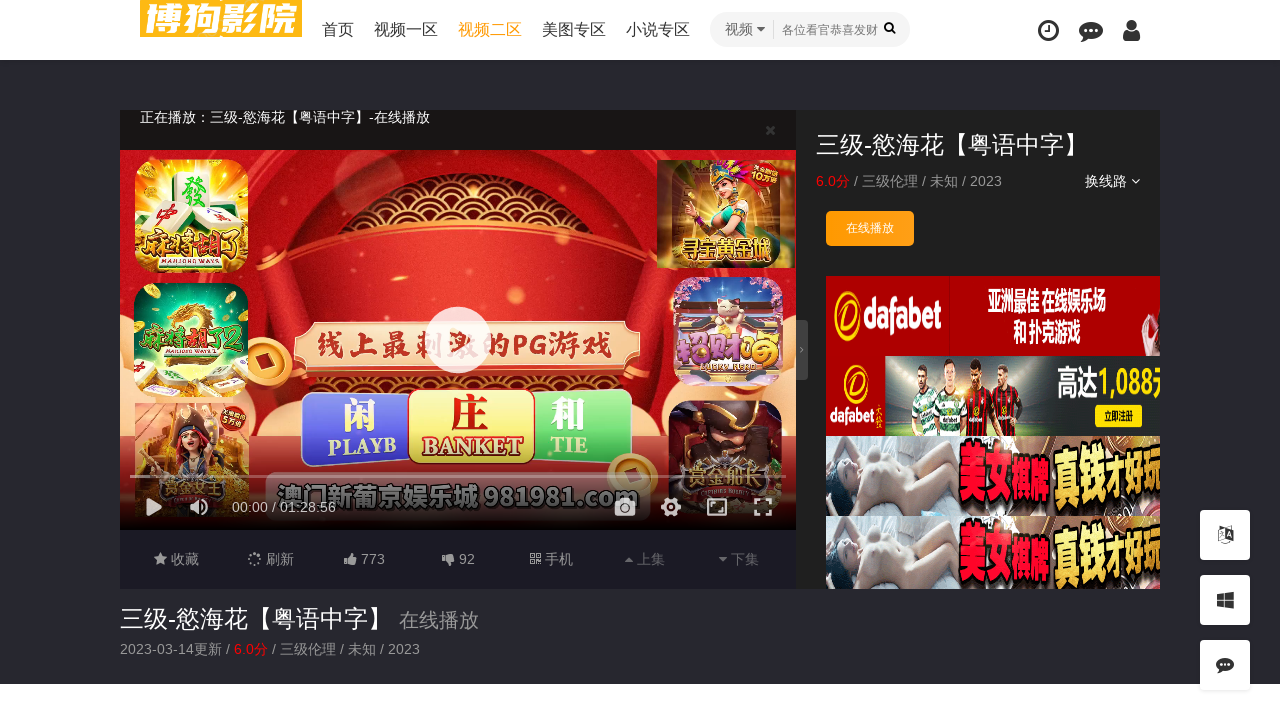

--- FILE ---
content_type: text/html; charset=utf-8
request_url: https://bogouxs.com/index.php/vod/play/id/75762/sid/1/nid/1.html
body_size: 13553
content:
<!DOCTYPE html>
<html>
<head>
    <meta http-equiv="Content-Type" content="text/html; charset=utf-8" />
<title>正在播放三级-慾海花【粤语中字】在线播放-三级-慾海花【粤语中字】详情介绍-三级-慾海花【粤语中字】在线观看-三级-慾海花【粤语中字】迅雷下载 -  博狗影院-博狗资源站</title>
<meta name="keywords" content="三级-慾海花【粤语中字】在线收看,三级-慾海花【粤语中字】迅雷下载" />
<meta name="description" content="三级-慾海花【粤语中字】剧情:三级-慾海花【粤语中字】" />   
	<meta name="renderer" content="webkit|ie-comp|ie-stand">
<meta name="viewport" content="width=device-width, initial-scale=1.0, maximum-scale=1.0, user-scalable=0">
<link rel="shortcut icon" href="/template/mytheme21you1/statics/img/favicon.ico" type="image/x-icon" />					
<link rel="stylesheet" href="/template/mytheme21you1/statics/css/mytheme-font.css?v=2.8" type="text/css" />
<link rel="stylesheet" href="/template/mytheme21you1/statics/css/mytheme-ui.css?v=2.8" type="text/css" />
<link rel="stylesheet" href="/template/mytheme21you1/statics/css/mytheme-site.css?v=2.8" type="text/css" />
<link rel="stylesheet" href="/template/mytheme21you1/statics/css/mytheme-color.css?v=2.8" type="text/css" name="default" />
<link rel="stylesheet" href="/template/mytheme21you1/statics/css/mytheme-color.css?v=2.8" type="text/css" name="skin" disabled/>
<link rel="stylesheet" href="/template/mytheme21you1/statics/css/mytheme-color1.css?v=2.8" type="text/css" name="skin" disabled/>
<link rel="stylesheet" href="/template/mytheme21you1/statics/css/mytheme-color2.css?v=2.8" type="text/css" name="skin" disabled/>
<link rel="stylesheet" href="/template/mytheme21you1/statics/css/mytheme-color3.css?v=2.8" type="text/css" name="skin" disabled/>
<script> 
	var maccms={"path":"","mid":"1","url":"www.bogouyy.com","wapurl":"www.bogouyy.com","mob_status":"0"};
	var myui={"tpl":"/template/mytheme21you1/","shortapi":"","bdapi":"http://bdimg.share.baidu.com/static/api/js/share.js","thunderurl":"//open.thunderurl.com/thunder-link.js","language":"0"};
</script>
<script type="text/javascript" src="/template/mytheme21you1/statics/js/jquery.min.js?v=3.3.1"></script>
<script type="text/javascript" src="/template/mytheme21you1/statics/js/layer/layer.js?v3.1.1"></script>
<script type="text/javascript" src="/template/mytheme21you1/statics/js/mytheme-site.js?v=2.8"></script>
<script type="text/javascript" src="/template/mytheme21you1/statics/js/mytheme-ui.js?v=2.8"></script>
<script type="text/javascript" src="/template/mytheme21you1/statics/js/mytheme-cms.js?v=2.8"></script>
<script type="text/javascript" src="/static/js/home.js"></script>
<style type="text/css">
	body{ font-family:"Microsoft YaHei", "微软雅黑", "STHeiti", "WenQuanYi Micro Hei", SimSun, sans-serif;}
	.myui-header__top{ position: relative; margin-bottom: 30px;}
	 body.active .myui-header__top{ margin-bottom: 0;}	[class*=col-],.myui-content__list li,.myui-vodlist__media.col li{ padding: 10px}
	.btn{ border-radius: 5px;}
	.myui-vodlist__thumb{ border-radius:5px; padding-top:150%; background: url(/template/mytheme21you1/statics/img/load.png) no-repeat;}
	.myui-vodlist__thumb.square{ padding-top: 100%; background: url(/template/mytheme21you1/statics/img/load_f.png) no-repeat;}
	.myui-vodlist__thumb.wide{ padding-top: 60%; background: url(/template/mytheme21you1/statics/img/load_w.png) no-repeat;}
	.myui-vodlist__thumb.actor{ padding-top: 140%;}
	.flickity-prev-next-button.previous{ left: 10px;}
	.flickity-prev-next-button.next{ right: 10px;}
	.myui-sidebar{ padding: 0 0 0 25px;}
	.myui-panel{ margin-bottom: 25px; border-radius: 5px;}
	.myui-panel-mb{ margin-bottom: 25px;}
	.myui-player__item .fixed{ width: 500px;}
	.myui-vodlist__text li a,.myui-vodlist__media li{ padding: 10px 0;}
	.myui-screen__list{ padding: 10px 10px 0;}
	.myui-screen__list li{ margin-bottom: 10px; margin-right: 10px;}
	.myui-page{ padding: 0 10px;}
	.myui-extra{ right: 20px; bottom: 30px;}
	@media (min-width: 1200px){
		.container{ max-width: 1920px;}
		.container{ padding-left: 120px;  padding-right: 120px;}
		.container.min{ width: 1200px; padding: 0;}
	}
	@media (max-width: 767px){
		body,body.active{ padding-bottom: 50px;}
		[class*=col-],.myui-panel,.myui-content__list li{ padding: 5px}
		.flickity-prev-next-button.previous{ left: 5px;}
		.flickity-prev-next-button.next{ right: 5px;}
		.myui-vodlist__text li a,.myui-vodlist__media li{ padding: 10px 0;}
		.myui-screen__list{ padding: 10px 5px 0;}
		.myui-screen__list li{ margin-bottom: 5px; margin-right: 5px;}
		.myui-extra{ right: 20px; bottom: 80px;}
		.myui-page{ padding: 0 5px;}}
		.myui-topbg{ position: absolute; top: 0; left: 0; right: 0; width: 100%; 	}
</style>
<!--[if lt IE 9]>
<script src="https://cdn.staticfile.org/html5shiv/3.7.3/html5shiv.min.js"></script>
<script src="https://cdn.staticfile.org/respond.js/1.4.2/respond.min.js"></script>
<![endif]-->
</head>
<body class="active">
	<header class="myui-header__top hiddex-xs clearfix" id="header-top">
	<div class="container">	
		<div class="row">
			<div class="myui-header_bd clearfix">					
			    <div class="myui-header__logo">			    	
					<a class="logo" href="/">
						<img class="img-responsive hidden-xs" src="/template/mytheme21you1/statics/img/logo.png"/>
						<img class="img-responsive visible-xs" src="/template/mytheme21you1/statics/img/logo_min.png"/>
					</a>					
				</div>
				<ul class="myui-header__menu nav-menu">
					<li class=" hidden-sm hidden-xs"><a href="/">首页</a></li>
					                    <li class=" hidden-sm hidden-xs"><a href="/index.php/vod/type/id/1.html">视频一区</a></li>
                                        <li class=" active hidden-sm hidden-xs"><a href="/index.php/vod/type/id/2.html">视频二区</a></li>
                                        <li class=" hidden-sm hidden-xs"><a href="/index.php/art/type/id/5.html">美图专区</a></li>
                                        <li class=" hidden-sm hidden-xs"><a href="/index.php/art/type/id/20.html">小说专区</a></li>
                    					<li class="visible-xs">
						<a href="/"> 首页</a>
					</li>
									</ul>
								<div class="myui-header__search search-box"> 
										<a class="search-select dropdown-hover" href="javascript:;">
						<span class="text">视频</span> <i class="fa fa-caret-down"></i>
						<div class="dropdown-box bottom fadeInDown">
							<ul class="item">
								<li class="vod" data-action="/index.php/vod/search.html">视频</li>
								<li class="news" data-action="/index.php/art/search.html">资讯</li>							</ul>
						</div>
					</a>
										
			        <form id="search" name="search" method="get" action="/index.php/vod/search.html" onSubmit="return qrsearch();">
    					<input type="text" id="wd" name="wd" class="search_wd form-control" value="" placeholder="各位看官恭喜发财" autocomplete="off" style=" padding-left: 72px; "/>
						<button class="submit search_submit" id="searchbutton" type="submit" name="submit"><i class="fa fa-search"></i></button>							
					</form>
					<a class="search-close visible-xs" href="javascript:;"><i class="fa fa-close"></i></a>
										<div class="search-dropdown-hot dropdown-box bottom fadeInDown">
						<div class="item">
							<p class="text-muted">
								热门搜索
							</p>
														<p><a class="text-333" href="/index.php/vod/search/wd/%E8%90%9D%E8%8E%89.html" title=""><span class="badge badge-first">1</span> 萝莉</a></p>
														<p><a class="text-333" href="/index.php/vod/search/wd/%E5%AD%A6%E5%A6%B9.html" title=""><span class="badge badge-second">2</span> 学妹</a></p>
														<p><a class="text-333" href="/index.php/vod/search/wd/%E6%83%85%E4%BE%A3.html" title=""><span class="badge badge-third">3</span> 情侣</a></p>
														<p><a class="text-333" href="/index.php/vod/search/wd/%E7%A9%BA%E5%A7%90.html" title=""><span class="badge">4</span> 空姐</a></p>
														<p><a class="text-333" href="/index.php/vod/search/wd/%E6%A8%A1%E7%89%B9.html" title=""><span class="badge">5</span> 模特</a></p>
														<p><a class="text-333" href="/index.php/vod/search/wd/%E6%8A%A4%E5%A3%AB.html" title=""><span class="badge">6</span> 护士</a></p>
														<p><a class="text-333" href="/index.php/vod/search/wd/%E4%B8%9D%E8%A2%9C.html" title=""><span class="badge">7</span> 丝袜</a></p>
														<p><a class="text-333" href="/index.php/vod/search/wd/%E4%B9%B1%E4%BC%A6.html" title=""><span class="badge">8</span> 乱伦</a></p>
														<p><a class="text-333" href="/index.php/vod/search/wd/%E5%8F%8C%E9%A3%9E.html" title=""><span class="badge">9</span> 双飞</a></p>
														<p><a class="text-333" href="/index.php/vod/search/wd/%E4%BA%BA%E5%A6%BB.html" title=""><span class="badge">10</span> 人妻</a></p>
														<p><a class="text-333" href="/index.php/vod/search/wd/%E8%BF%B7%E5%A5%B8.html" title=""><span class="badge">11</span> 迷奸</a></p>
														<p><a class="text-333" href="/index.php/vod/search/wd/%E5%BC%BA%E5%A5%B8.html" title=""><span class="badge">12</span> 强奸</a></p>
														<p><a class="text-333" href="/index.php/vod/search/wd/%E5%B7%A8%E4%B9%B3.html" title=""><span class="badge">13</span> 巨乳</a></p>
														<p><a class="text-333" href="/index.php/vod/search/wd/%E5%88%B6%E6%9C%8D.html" title=""><span class="badge">14</span> 制服</a></p>
														<p><a class="text-333" href="/index.php/vod/search/wd/%E5%89%A7%E6%83%85.html" title=""><span class="badge">15</span> 剧情</a></p>
														<p><a class="text-333" href="/index.php/vod/search/wd/%E7%BD%91%E7%BA%A2%E4%B8%BB%E6%92%AD.html" title=""><span class="badge">16</span> 网红主播</a></p>
														<p><a class="text-333" href="/index.php/vod/search/wd/%E8%82%9B%E4%BA%A4.html" title=""><span class="badge">17</span> 肛交</a></p>
														<p><a class="text-333" href="/index.php/vod/search/wd/%E8%B6%B3%E4%BA%A4.html" title=""><span class="badge">18</span> 足交</a></p>
														<p><a class="text-333" href="/index.php/vod/search/wd/%E5%8F%A3%E4%BA%A4.html" title=""><span class="badge">19</span> 口交</a></p>
														<p><a class="text-333" href="/index.php/vod/search/wd/%E6%97%A0%E7%A0%81.html" title=""><span class="badge">20</span> 无码</a></p>
														<p><a class="text-333" href="/index.php/vod/search/wd/%E4%B8%80%E6%9C%AC%E9%81%93.html" title=""><span class="badge">21</span> 一本道</a></p>
														<p><a class="text-333" href="/index.php/vod/search/wd/%E5%AD%A6%E7%94%9F.html" title=""><span class="badge">22</span> 学生</a></p>
														<p><a class="text-333" href="/index.php/vod/search/wd/%E9%87%8E%E5%A4%96.html" title=""><span class="badge">23</span> 野外</a></p>
														<p><a class="text-333" href="/index.php/vod/search/wd/%E8%90%8C%E5%A6%B9.html" title=""><span class="badge">24</span> 萌妹</a></p>
														<p><a class="text-333" href="/index.php/vod/search/wd/%E6%91%84%E5%83%8F%E5%A4%B4.html" title=""><span class="badge">25</span> 摄像头</a></p>
														<p><a class="text-333" href="/index.php/vod/search/wd/%E9%BB%91%E4%BA%BA.html" title=""><span class="badge">26</span> 黑人</a></p>
														<p><a class="text-333" href="/index.php/vod/search/wd/%E5%A4%A7%E7%A7%80.html" title=""><span class="badge">27</span> 大秀</a></p>
														<p><a class="text-333" href="/index.php/vod/search/wd/%E4%B8%B0%E6%BB%A1.html" title=""><span class="badge">28</span> 丰满</a></p>
														<p><a class="text-333" href="/index.php/vod/search/wd/%E5%94%AF%E7%BE%8E.html" title=""><span class="badge">29</span> 唯美</a></p>
														<p><a class="text-333" href="/index.php/vod/search/wd/%E5%8F%A6%E7%B1%BB.html" title=""><span class="badge">30</span> 另类</a></p>
														<p><a class="text-333" href="/index.php/vod/search/wd/%E9%9C%B2%E8%84%B8.html" title=""><span class="badge">31</span> 露脸</a></p>
														<p><a class="text-333" href="/index.php/vod/search/wd/%E7%89%B9%E5%86%99.html" title=""><span class="badge">32</span> 特写</a></p>
														<p><a class="text-333" href="/index.php/vod/search/wd/%E7%88%86%E8%8F%8A.html" title=""><span class="badge">33</span> 爆菊</a></p>
														<p><a class="text-333" href="/index.php/vod/search/wd/%E7%82%AE%E5%8F%8B.html" title=""><span class="badge">34</span> 炮友</a></p>
														<p><a class="text-333" href="/index.php/vod/search/wd/%E7%99%BD%E8%99%8E.html" title=""><span class="badge">35</span> 白虎</a></p>
														<p><a class="text-333" href="/index.php/vod/search/wd/%E6%B7%91%E5%A5%B3.html" title=""><span class="badge">36</span> 淑女</a></p>
														<p><a class="text-333" href="/index.php/vod/search/wd/%E5%A5%B3%E5%84%BF.html" title=""><span class="badge">37</span> 女儿</a></p>
														<p><a class="text-333" href="/index.php/vod/search/wd/%E5%AD%99%E5%A5%B3.html" title=""><span class="badge">38</span> 孙女</a></p>
														<p><a class="text-333" href="/index.php/vod/search/wd/%E5%81%B7%E7%9C%8B.html" title=""><span class="badge">39</span> 偷看</a></p>
														<p><a class="text-333" href="/index.php/vod/search/wd/%E6%BB%B4%E8%9C%A1.html" title=""><span class="badge">40</span> 滴蜡</a></p>
														<p><a class="text-333" href="/index.php/vod/search/wd/%E9%95%BF%E8%85%BF.html" title=""><span class="badge">41</span> 长腿</a></p>
														<p><a class="text-333" href="/index.php/vod/search/wd/%E9%AB%98%E6%BD%AE.html" title=""><span class="badge">42</span> 高潮</a></p>
														<p><a class="text-333" href="/index.php/vod/search/wd/%E9%85%92%E5%BA%97.html" title=""><span class="badge">43</span> 酒店</a></p>
													</div>
					</div>
								    </div>
			    				<ul class="myui-header__user">	
					<li class="visible-xs">
						<a class="open-search" href="javascript:;"><i class="fa fa-search"></i></a>
					</li>
					
										<li class="dropdown-hover">
						<a href="javascript:;" title="播放记录"> <i class="fa fa-clock-o"></i></a>
						<div class="dropdown-box fadeInDown">
							<div class="item clearfix">					
								<p class="text-muted">
									<a class="text-red pull-right" href="javascript:;" onclick="MyTheme.Cookie.Del('history','您确定要清除记录吗？');">[清空]</a>
									播放记录 
								</p>
								<div class="history-list clearfix">
									<script type="text/javascript">
										var history_get = MyTheme.Cookie.Get("history");
										if(history_get){
										    var json=eval("("+history_get+")");
										    for(i=0;i<json.length;i++){
										        document.write("<p><a class='text-333' href='"+json[i].link+"' title='"+json[i].name+"'><span class='pull-right text-red'>"+json[i].part+"</span>"+json[i].name+"</a></p>");
										    }
										} else {
											document.write("<p style='padding: 80px 0; text-align: center'>您还没有看过影片哦</p>");
									    }
									</script>
								</div>
								
							</div>
						</div>	
					</li>
					<li><a href="/index.php/gbook" title="留言反馈"><i class="fa fa-commenting"></i></a></li>					<li>
						<a href="javascript:;" onclick="Myui.User.Login();"><i class="fa fa-user"></i></a>
					</li>
									</ul>
		  	</div>		
		</div>						    
	</div>
</header>

	<div class="myui-player clearfix" style="background-color: #27272f;">
		<div class="container">
        	<div class="row">		
        		<div class="myui-player__item clearfix" style="background-color: #1f1f1f;">
        								<div class="col-lg-wide-75 col-md-wide-65 clearfix padding-0 relative" id="player-left">
										<div class="myui-player__box player-fixed">
		<div class="tips close-box" style="background-color: #181515;">
		<a class="tips-close-btn pull-right" href="javascript:;"><i class="fa fa-close"></i></a>
		<ul>
			<li>正在播放：三级-慾海花【粤语中字】-在线播放</li>
						<li><i class="fa fa-volume-down"></i> 播放卡顿时，请做适当缓冲</li>
						<li>如果觉得不错，请点击下方横幅广告注册支持，本站担保注册送彩金</li>
					</ul>
	</div>
	<a class="player-fixed-off" href="javascript:;" style="display: none;"><i class="fa fa-close"></i></a>	<div class="embed-responsive clearfix">
				<script type="text/javascript">var player_aaaa={"flag":"play","encrypt":0,"trysee":0,"points":0,"link":"\/index.php\/vod\/play\/id\/75762\/sid\/1\/nid\/1.html","link_next":"","link_pre":"","vod_data":{"vod_name":"\u4e09\u7ea7-\u617e\u6d77\u82b1\u3010\u7ca4\u8bed\u4e2d\u5b57\u3011","vod_actor":"","vod_director":"","vod_class":"\u4f26\u7406\u4e09\u7ea7"},"url":"https:\/\/vip2.slbfsl.com\/20230309\/F7acvrme\/index.m3u8","url_next":"","from":"slm3u8","server":"no","note":"","id":"75762","sid":1,"nid":1}</script><script type="text/javascript" src="/static/js/playerconfig.js?t=20260117"></script><script type="text/javascript" src="/static/js/player.js?t=a20260117"></script>	</div>
</div>
<ul class="myui-player__operate" style="background-color: #1b1a25;">
	
		<li>
				<a href="javascript:;" onclick="Myui.User.Login();"><i class="fa fa-star"></i> 收藏</a>
			</li>
		<li>
		<a href="javascript:;" onclick="window.location.reload()"><i class="fa fa-spinner"></i> 刷新</a>
	</li>
		<li>
		<a class="digg_link" data-id="75762" data-mid="1" data-type="up" href="javascript:;">
			<i class="fa fa-thumbs-up"></i>
			<span class="digg_num">773</span>
		</a>
	</li>
	<li>
		<a class="digg_link" data-id="75762" data-mid="1" data-type="down" href="javascript:;">
			<i class="fa fa-thumbs-down"></i>
			<span class="digg_num">92</span>
		</a>
	</li>
		<li class="dropdown-hover hidden-xs">
		<a href="javascript:;"><i class="fa fa-qrcode font14"></i> 手机</a>
		<div class="dropdown-box bottom fadeInDown clearfix">
	<div class="item text-center" style="padding: 15px 10px;">
				<div class="qrcode-box" style="background-color: #ffffff;">
			<img class="icon" src="/template/mytheme21you1/statics/img/favicon.ico" width="25" height="25" />
			<span id="qrcode" data-link="0" data-dark="#000000" data-light="#ffffff"></span>
		</div>
				<p class="margin-0">扫一扫用手机观看</p>
	</div>
</div>

	</li>
		<li><a class="disabled" href=""><i class="fa fa-caret-up"></i> 上集</a></li>
	<li><a class="disabled" href=""><i class="fa fa-caret-down"></i> 下集</a></li>
		
</ul>
<style type="text/css"> .embed-responsive{ padding-bottom: 56.25%;} </style>
										<a class="is-btn hidden-sm hidden-xs" id="player-sidebar-is" href="javascript:;"><i class="fa fa-angle-right"></i></a>
										</div>
										<div class="col-lg-wide-25 col-md-wide-35 padding-0" id="player-sidebar">
						<div class="myui-panel active clearfix">
	<div class="myui-panel-box clearfix">
		<div class="col-pd clearfix">
			<div class="myui-panel__head active clearfix">
				<h3 class="title text-fff">
					三级-慾海花【粤语中字】				</h3>	
			</div>
			<div class="text-muted">
				<ul class="nav nav-tabs pull-right">										
					<li class="dropdown pb10 margin-0">
						<a href="javascript:;" class="padding-0 text-fff" data-toggle="dropdown">换线路 <i class="fa fa-angle-down"></i></a>
						<div class="dropdown-box bottom">
							<ul class="item">
														<li class="active"><a href="/index.php/vod/play/id/75762/sid/1/nid/1.html">2号线路</a></li>
														</ul>
						</div>
					</li>
				</ul>
				<span class="text-red">6.0分</span> / <a class="text-muted" href="/index.php/vod/show/id/21.html">三级伦理</a> / <a class="text-muted" href="/index.php/vod/show/id/21.html">未知</a> / <a class="text-muted" href="/index.php/vod/show/id/21/year/2023.html">2023	</a>
			</div>									
			<div class="tab-content mb10">
								<div id="player1" class="tab-pane fade in active clearfix">
					<ul class="myui-content__list playlist clearfix" id="playlist">
												<li class="col-md-3 col-sm-5 col-xs-4 active"><a class="btn btn-min btn-warm" href="/index.php/vod/play/id/75762/sid/1/nid/1.html">
							在线播放						</a>
						</li>
											</ul>
				</div>
							</div>
						<div class="col-pd mb10">
				<a href="http://8hjs.cc"><img src="/6666/dafabet006.gif" alt="" width="400" height="80" /></a>
<a href="http://daf88.cc"><img src="/6666/dafaqixi88898918.gif" alt="" width="400" height="80" /></a>
<a href="https://signup.evpuke.net/zh-cn/client/signup/country?isFromLanding=true&b=1&btag1=96088"><img src="/6666/evpk961001.gif" alt="" width="400" height="80" /></a>
<a href="https://signup.evpuke.net/zh-cn/client/signup/country?isFromLanding=true&b=1&btag1=96088"><img src="/6666/evpk961001.gif" alt="" width="400" height="80" /></a>
<a href="http://qqp8.cc"><img src="/6666/qiuyou2.gif" alt="" width="400" height="80" /></a>
<a href="http://qqp8.cc"><img src="/6666/qiuyou2.gif" alt="" width="400" height="80" /></a>
<a href="https://record.coinpokeraffiliates.com/_NeLP3mOhsRsVbxXQ5NRGNWNd7ZgqdRLk/1/"><img src="/6666/20250415083156792000488888112.png" alt="" width="400" height="80" /></a>
<a href="https://record.coinpokeraffiliates.com/_NeLP3mOhsRsVbxXQ5NRGNWNd7ZgqdRLk/1/"><img src="/6666/20250415083156792000488888111.png" alt="" width="400" height="80" /></a>			</div>
						<div class="myui-panel_bd">
				<h5 class="text-center text-muted">—— 同类型推荐 ——</h5>
				<ul class="myui-vodlist__bd clearfix">
										<li class="col-md-2 col-sm-4 col-xs-3">
						<div class="myui-vodlist__box">
	<a class="myui-vodlist__thumb lazyload" href="/index.php/vod/detail/id/122793.html" title="人肉叉烧包II天诛地灭" data-original="/upload/vod/20230927-3/0299144edf39a1f76902b0d4e16f4161.jpg">
		<span class="play hidden-xs"></span>
		<span class="pic-tag pic-tag-top">
			<span class="tag" style="background-color: #7091fc;">3.0分</span><span class="tag" style="background-color: #ff9900;">2023</span>		</span>
		<span class="pic-title-bottom text-center">人肉叉烧包II天诛地灭</span>
	</a>															
</div>
					</li>			
										<li class="col-md-2 col-sm-4 col-xs-3">
						<div class="myui-vodlist__box">
	<a class="myui-vodlist__thumb lazyload" href="/index.php/vod/detail/id/122698.html" title="情欲房" data-original="/upload/vod/20230927-3/9fc6a7b77792f0d8b539c53524ccf925.jpg">
		<span class="play hidden-xs"></span>
		<span class="pic-tag pic-tag-top">
			<span class="tag" style="background-color: #7091fc;">2.0分</span><span class="tag" style="background-color: #ff9900;">2023</span>		</span>
		<span class="pic-title-bottom text-center">情欲房</span>
	</a>															
</div>
					</li>			
										<li class="col-md-2 col-sm-4 col-xs-3">
						<div class="myui-vodlist__box">
	<a class="myui-vodlist__thumb lazyload" href="/index.php/vod/detail/id/122789.html" title="乾隆下江南" data-original="/upload/vod/20230927-3/52a708b8a5f02f8f3bbe03401cbf492a.jpg">
		<span class="play hidden-xs"></span>
		<span class="pic-tag pic-tag-top">
			<span class="tag" style="background-color: #7091fc;">7.0分</span><span class="tag" style="background-color: #ff9900;">2023</span>		</span>
		<span class="pic-title-bottom text-center">乾隆下江南</span>
	</a>															
</div>
					</li>			
										<li class="col-md-2 col-sm-4 col-xs-3">
						<div class="myui-vodlist__box">
	<a class="myui-vodlist__thumb lazyload" href="/index.php/vod/detail/id/122761.html" title="乾隆下扬州" data-original="/upload/vod/20230927-3/3c9f65b1effee3aa08d0d8cf4efdb20a.jpg">
		<span class="play hidden-xs"></span>
		<span class="pic-tag pic-tag-top">
			<span class="tag" style="background-color: #7091fc;">4.0分</span><span class="tag" style="background-color: #ff9900;">2023</span>		</span>
		<span class="pic-title-bottom text-center">乾隆下扬州</span>
	</a>															
</div>
					</li>			
										<li class="col-md-2 col-sm-4 col-xs-3">
						<div class="myui-vodlist__box">
	<a class="myui-vodlist__thumb lazyload" href="/index.php/vod/detail/id/122732.html" title="乾隆皇君臣斗智" data-original="/upload/vod/20230927-3/f76d2cd4aa3315e31631424e02937776.jpg">
		<span class="play hidden-xs"></span>
		<span class="pic-tag pic-tag-top">
			<span class="tag" style="background-color: #7091fc;">5.0分</span><span class="tag" style="background-color: #ff9900;">2023</span>		</span>
		<span class="pic-title-bottom text-center">乾隆皇君臣斗智</span>
	</a>															
</div>
					</li>			
										<li class="col-md-2 col-sm-4 col-xs-3">
						<div class="myui-vodlist__box">
	<a class="myui-vodlist__thumb lazyload" href="/index.php/vod/detail/id/122790.html" title="乾隆皇与三姑娘" data-original="/upload/vod/20230927-3/45cb91b9718d2109d93e9438f8f062d2.jpg">
		<span class="play hidden-xs"></span>
		<span class="pic-tag pic-tag-top">
			<span class="tag" style="background-color: #7091fc;">9.0分</span><span class="tag" style="background-color: #ff9900;">2023</span>		</span>
		<span class="pic-title-bottom text-center">乾隆皇与三姑娘</span>
	</a>															
</div>
					</li>			
									</ul>			
			</div>	
		</div>	
	</div>
</div>

					</div>
									</div>
				<div class="myui-player__data hidden-xs clearfix">
					<h3>
						<a class="text-fff" href="/index.php/vod/detail/id/75762.html">三级-慾海花【粤语中字】</a>
						<small class="text-muted">在线播放</small>
					</h3>
					<p class="text-muted margin-0">
						2023-03-14更新 / <span class="text-red">6.0分</span> / <a class="text-muted" href="/index.php/vod/show/id/21.html">三级伦理</a> / <a class="text-muted" href="/index.php/vod/show/id/21.html">未知</a> / <a class="text-muted" href="/index.php/vod/show/id/21/year/2023.html">2023	</a>
					</p>
				</div>							
			</div>
		</div>
	</div>
		
    <div class="container">
        <div class="row">
			<div class="col-lg-wide-75 col-md-wide-7 col-xs-1 padding-0">	
				<div class="myui-panel myui-panel-bg clearfix" id="desc">
	<div class="myui-panel-box clearfix">
		<div class="myui-panel_hd">
			<div class="myui-panel__head active bottom-line clearfix">
				<h3 class="title">
					剧情简介
				</h3>	
							</div>																		
		</div>
		<div class="myui-panel_bd">
			<div class="col-pd text-collapse content">
								<p><span class="text-muted">导演：</span>未知</p>
				<p><span class="text-muted">主演：</span>未知</p>
				<p class="myui-content__tag">关键词：<a href="/index.php/vod/search/tag/%E4%B8%89%E7%BA%A7-%E6%85%BE%E6%B5%B7%E8%8A%B1%E3%80%90%E7%B2%A4%E8%AF%AD%E4%B8%AD%E5%AD%97%E3%80%91.html" target="_blank">三级-慾海花【粤语中字】</a>&nbsp;<a href="/index.php/vod/search/tag/%E4%B8%AD%E5%AD%97.html" target="_blank">中字</a>&nbsp;<a href="/index.php/vod/search/tag/%E7%B2%A4%E8%AF%AD.html" target="_blank">粤语</a>&nbsp;<a href="/index.php/vod/search/tag/%E4%B8%89%E7%BA%A7.html" target="_blank">三级</a>&nbsp;</p>				<span class="sketch content">三级-慾海花【粤语中字】</span>
				<span class="data" style="display: none;">三级-慾海花【粤语中字】</span>
				<a class="details" href="javascript:;">详情 <i class="fa fa-angle-down"></i></a>
			</div>
		</div>			
	</div>
</div>
<!-- 剧情简介-->
				
				<div class="myui-panel myui-panel-bg clearfix">
	<div class="myui-panel-box clearfix">
		<div class="myui-panel_hd">
			<div class="myui-panel__head active bottom-line clearfix">
				<h3 class="title">
					猜你喜欢				</h3>		
				<ul class="nav nav-tabs active">	
					<li class="active"><a href="#type" data-toggle="tab">同类型</a></li>
					<li><a href="#actor" data-toggle="tab">同主演</a></li><li><a href="#year" data-toggle="tab">同年份</a></li><li><a href="#tag" data-toggle="tab">同TAG</a></li>				</ul>
			</div>																		
		</div>
		<div class="tab-content myui-panel_bd">
			<ul id="type" class="myui-vodlist__bd tab-pane fade in active clearfix">
								<li class="col-lg-6 col-md-6 col-sm-4 col-xs-3">
					<div class="myui-vodlist__box">
	<a class="myui-vodlist__thumb lazyload" href="/index.php/vod/detail/id/122793.html" title="人肉叉烧包II天诛地灭" data-original="/upload/vod/20230927-3/0299144edf39a1f76902b0d4e16f4161.jpg">
		<span class="play hidden-xs"></span>
		<span class="pic-tag pic-tag-top">
			<span class="tag" style="background-color: #7091fc;">3.0分</span><span class="tag" style="background-color: #ff9900;">2023</span>		</span>
		<span class="pic-text text-right"></span>	</a>									
	<div class="myui-vodlist__detail">
		<h4 class="title text-overflow"><a href="/index.php/vod/detail/id/122793.html" title="人肉叉烧包II天诛地灭">人肉叉烧包II天诛地灭</a></h4>
		<p class="text text-overflow text-muted hidden-xs">主演：内详</p>	</div>										
</div>										
				</li>
								<li class="col-lg-6 col-md-6 col-sm-4 col-xs-3">
					<div class="myui-vodlist__box">
	<a class="myui-vodlist__thumb lazyload" href="/index.php/vod/detail/id/122698.html" title="情欲房" data-original="/upload/vod/20230927-3/9fc6a7b77792f0d8b539c53524ccf925.jpg">
		<span class="play hidden-xs"></span>
		<span class="pic-tag pic-tag-top">
			<span class="tag" style="background-color: #7091fc;">2.0分</span><span class="tag" style="background-color: #ff9900;">2023</span>		</span>
		<span class="pic-text text-right"></span>	</a>									
	<div class="myui-vodlist__detail">
		<h4 class="title text-overflow"><a href="/index.php/vod/detail/id/122698.html" title="情欲房">情欲房</a></h4>
		<p class="text text-overflow text-muted hidden-xs">主演：内详</p>	</div>										
</div>										
				</li>
								<li class="col-lg-6 col-md-6 col-sm-4 col-xs-3">
					<div class="myui-vodlist__box">
	<a class="myui-vodlist__thumb lazyload" href="/index.php/vod/detail/id/122789.html" title="乾隆下江南" data-original="/upload/vod/20230927-3/52a708b8a5f02f8f3bbe03401cbf492a.jpg">
		<span class="play hidden-xs"></span>
		<span class="pic-tag pic-tag-top">
			<span class="tag" style="background-color: #7091fc;">7.0分</span><span class="tag" style="background-color: #ff9900;">2023</span>		</span>
		<span class="pic-text text-right"></span>	</a>									
	<div class="myui-vodlist__detail">
		<h4 class="title text-overflow"><a href="/index.php/vod/detail/id/122789.html" title="乾隆下江南">乾隆下江南</a></h4>
		<p class="text text-overflow text-muted hidden-xs">主演：内详</p>	</div>										
</div>										
				</li>
								<li class="col-lg-6 col-md-6 col-sm-4 col-xs-3">
					<div class="myui-vodlist__box">
	<a class="myui-vodlist__thumb lazyload" href="/index.php/vod/detail/id/122761.html" title="乾隆下扬州" data-original="/upload/vod/20230927-3/3c9f65b1effee3aa08d0d8cf4efdb20a.jpg">
		<span class="play hidden-xs"></span>
		<span class="pic-tag pic-tag-top">
			<span class="tag" style="background-color: #7091fc;">4.0分</span><span class="tag" style="background-color: #ff9900;">2023</span>		</span>
		<span class="pic-text text-right"></span>	</a>									
	<div class="myui-vodlist__detail">
		<h4 class="title text-overflow"><a href="/index.php/vod/detail/id/122761.html" title="乾隆下扬州">乾隆下扬州</a></h4>
		<p class="text text-overflow text-muted hidden-xs">主演：内详</p>	</div>										
</div>										
				</li>
								<li class="col-lg-6 col-md-6 col-sm-4 col-xs-3">
					<div class="myui-vodlist__box">
	<a class="myui-vodlist__thumb lazyload" href="/index.php/vod/detail/id/122732.html" title="乾隆皇君臣斗智" data-original="/upload/vod/20230927-3/f76d2cd4aa3315e31631424e02937776.jpg">
		<span class="play hidden-xs"></span>
		<span class="pic-tag pic-tag-top">
			<span class="tag" style="background-color: #7091fc;">5.0分</span><span class="tag" style="background-color: #ff9900;">2023</span>		</span>
		<span class="pic-text text-right"></span>	</a>									
	<div class="myui-vodlist__detail">
		<h4 class="title text-overflow"><a href="/index.php/vod/detail/id/122732.html" title="乾隆皇君臣斗智">乾隆皇君臣斗智</a></h4>
		<p class="text text-overflow text-muted hidden-xs">主演：内详</p>	</div>										
</div>										
				</li>
								<li class="col-lg-6 col-md-6 col-sm-4 col-xs-3">
					<div class="myui-vodlist__box">
	<a class="myui-vodlist__thumb lazyload" href="/index.php/vod/detail/id/122790.html" title="乾隆皇与三姑娘" data-original="/upload/vod/20230927-3/45cb91b9718d2109d93e9438f8f062d2.jpg">
		<span class="play hidden-xs"></span>
		<span class="pic-tag pic-tag-top">
			<span class="tag" style="background-color: #7091fc;">9.0分</span><span class="tag" style="background-color: #ff9900;">2023</span>		</span>
		<span class="pic-text text-right"></span>	</a>									
	<div class="myui-vodlist__detail">
		<h4 class="title text-overflow"><a href="/index.php/vod/detail/id/122790.html" title="乾隆皇与三姑娘">乾隆皇与三姑娘</a></h4>
		<p class="text text-overflow text-muted hidden-xs">主演：内详</p>	</div>										
</div>										
				</li>
								<li class="col-lg-6 col-md-6 col-sm-4 col-xs-3">
					<div class="myui-vodlist__box">
	<a class="myui-vodlist__thumb lazyload" href="/index.php/vod/detail/id/122805.html" title="女生宿舍2" data-original="/upload/vod/20230927-3/1c70d0188d9a0e3b56d3a9588ae2997d.jpg">
		<span class="play hidden-xs"></span>
		<span class="pic-tag pic-tag-top">
			<span class="tag" style="background-color: #7091fc;">10.0分</span><span class="tag" style="background-color: #ff9900;">2023</span>		</span>
		<span class="pic-text text-right"></span>	</a>									
	<div class="myui-vodlist__detail">
		<h4 class="title text-overflow"><a href="/index.php/vod/detail/id/122805.html" title="女生宿舍2">女生宿舍2</a></h4>
		<p class="text text-overflow text-muted hidden-xs">主演：内详</p>	</div>										
</div>										
				</li>
								<li class="col-lg-6 col-md-6 col-sm-4 col-xs-3">
					<div class="myui-vodlist__box">
	<a class="myui-vodlist__thumb lazyload" href="/index.php/vod/detail/id/122541.html" title="女友的妈妈2" data-original="/upload/vod/20230927-2/c75978b3e9cc2d1d867f15d2aa70a9be.jpg">
		<span class="play hidden-xs"></span>
		<span class="pic-tag pic-tag-top">
			<span class="tag" style="background-color: #7091fc;">8.0分</span><span class="tag" style="background-color: #ff9900;">2023</span>		</span>
		<span class="pic-text text-right"></span>	</a>									
	<div class="myui-vodlist__detail">
		<h4 class="title text-overflow"><a href="/index.php/vod/detail/id/122541.html" title="女友的妈妈2">女友的妈妈2</a></h4>
		<p class="text text-overflow text-muted hidden-xs">主演：内详</p>	</div>										
</div>										
				</li>
								<li class="col-lg-6 col-md-6 col-sm-4 col-xs-3">
					<div class="myui-vodlist__box">
	<a class="myui-vodlist__thumb lazyload" href="/index.php/vod/detail/id/122692.html" title="耐撕侦探" data-original="/upload/vod/20230927-3/02414c51120e351e8db04d23d5faacf3.jpg">
		<span class="play hidden-xs"></span>
		<span class="pic-tag pic-tag-top">
			<span class="tag" style="background-color: #7091fc;">7.0分</span><span class="tag" style="background-color: #ff9900;">2023</span>		</span>
		<span class="pic-text text-right"></span>	</a>									
	<div class="myui-vodlist__detail">
		<h4 class="title text-overflow"><a href="/index.php/vod/detail/id/122692.html" title="耐撕侦探">耐撕侦探</a></h4>
		<p class="text text-overflow text-muted hidden-xs">主演：内详</p>	</div>										
</div>										
				</li>
								<li class="col-lg-6 col-md-6 col-sm-4 col-xs-3">
					<div class="myui-vodlist__box">
	<a class="myui-vodlist__thumb lazyload" href="/index.php/vod/detail/id/122782.html" title="南洋十大邪术" data-original="/upload/vod/20230927-3/cfef420170163cbcffd0397adaee2fad.jpg">
		<span class="play hidden-xs"></span>
		<span class="pic-tag pic-tag-top">
			<span class="tag" style="background-color: #7091fc;">4.0分</span><span class="tag" style="background-color: #ff9900;">2023</span>		</span>
		<span class="pic-text text-right"></span>	</a>									
	<div class="myui-vodlist__detail">
		<h4 class="title text-overflow"><a href="/index.php/vod/detail/id/122782.html" title="南洋十大邪术">南洋十大邪术</a></h4>
		<p class="text text-overflow text-muted hidden-xs">主演：内详</p>	</div>										
</div>										
				</li>
								<li class="col-lg-6 col-md-6 col-sm-4 col-xs-3">
					<div class="myui-vodlist__box">
	<a class="myui-vodlist__thumb lazyload" href="/index.php/vod/detail/id/122792.html" title="魔鬼天使" data-original="/upload/vod/20230927-3/4d3a03dcac2f7b59680aa0ad7f1480af.jpg">
		<span class="play hidden-xs"></span>
		<span class="pic-tag pic-tag-top">
			<span class="tag" style="background-color: #7091fc;">4.0分</span><span class="tag" style="background-color: #ff9900;">2023</span>		</span>
		<span class="pic-text text-right"></span>	</a>									
	<div class="myui-vodlist__detail">
		<h4 class="title text-overflow"><a href="/index.php/vod/detail/id/122792.html" title="魔鬼天使">魔鬼天使</a></h4>
		<p class="text text-overflow text-muted hidden-xs">主演：内详</p>	</div>										
</div>										
				</li>
								<li class="col-lg-6 col-md-6 col-sm-4 col-xs-3">
					<div class="myui-vodlist__box">
	<a class="myui-vodlist__thumb lazyload" href="/index.php/vod/detail/id/89694.html" title="蜜桃成熟时CrazyLove1080P国粤双语中字" data-original="/upload/vod/20230519-1/157f160cfd635427d7d48a73b6f13e96.jpg">
		<span class="play hidden-xs"></span>
		<span class="pic-tag pic-tag-top">
			<span class="tag" style="background-color: #7091fc;">9.0分</span><span class="tag" style="background-color: #ff9900;">2023</span>		</span>
		<span class="pic-text text-right"></span>	</a>									
	<div class="myui-vodlist__detail">
		<h4 class="title text-overflow"><a href="/index.php/vod/detail/id/89694.html" title="蜜桃成熟时CrazyLove1080P国粤双语中字">蜜桃成熟时CrazyLove1080P国粤双语中字</a></h4>
		<p class="text text-overflow text-muted hidden-xs">主演：内详</p>	</div>										
</div>										
				</li>
							</ul>
						<ul id="actor" class="myui-vodlist__bd tab-pane fade in clearfix">
								<li class="col-lg-6 col-md-6 col-sm-4 col-xs-3">
					<div class="myui-vodlist__box">
	<a class="myui-vodlist__thumb lazyload" href="/index.php/vod/detail/id/223217.html" title="只适合矮子女生！连续20次活塞推力，直到她娇小的身体颤抖！ 神谷充希,森下美怜,泉莉音等演员 MMPB-090" data-original="/upload/vod/20260115-1/ce525d6cd2c942a2e311d6caa1d53ca0.jpg">
		<span class="play hidden-xs"></span>
		<span class="pic-tag pic-tag-top">
			<span class="tag" style="background-color: #7091fc;">6.0分</span><span class="tag" style="background-color: #ff9900;">2026</span>		</span>
		<span class="pic-text text-right"></span>	</a>									
	<div class="myui-vodlist__detail">
		<h4 class="title text-overflow"><a href="/index.php/vod/detail/id/223217.html" title="只适合矮子女生！连续20次活塞推力，直到她娇小的身体颤抖！ 神谷充希,森下美怜,泉莉音等演员 MMPB-090">只适合矮子女生！连续20次活塞推力，直到她娇小的身体颤抖！ 神谷充希,森下美怜,泉莉音等演员 MMPB-090</a></h4>
		<p class="text text-overflow text-muted hidden-xs">主演：内详</p>	</div>										
</div>	
				</li>
								<li class="col-lg-6 col-md-6 col-sm-4 col-xs-3">
					<div class="myui-vodlist__box">
	<a class="myui-vodlist__thumb lazyload" href="/index.php/vod/detail/id/223216.html" title="震动电动按摩器！阴蒂潮吹高潮！醉酒女星晕倒沼泽 柊ゆうき,美波梢,南彩叶等演员 MMPB-092" data-original="/upload/vod/20260115-1/582338f88ea835982f94ee4deb556050.jpg">
		<span class="play hidden-xs"></span>
		<span class="pic-tag pic-tag-top">
			<span class="tag" style="background-color: #7091fc;">4.0分</span><span class="tag" style="background-color: #ff9900;">2026</span>		</span>
		<span class="pic-text text-right"></span>	</a>									
	<div class="myui-vodlist__detail">
		<h4 class="title text-overflow"><a href="/index.php/vod/detail/id/223216.html" title="震动电动按摩器！阴蒂潮吹高潮！醉酒女星晕倒沼泽 柊ゆうき,美波梢,南彩叶等演员 MMPB-092">震动电动按摩器！阴蒂潮吹高潮！醉酒女星晕倒沼泽 柊ゆうき,美波梢,南彩叶等演员 MMPB-092</a></h4>
		<p class="text text-overflow text-muted hidden-xs">主演：内详</p>	</div>										
</div>	
				</li>
								<li class="col-lg-6 col-md-6 col-sm-4 col-xs-3">
					<div class="myui-vodlist__box">
	<a class="myui-vodlist__thumb lazyload" href="/index.php/vod/detail/id/223215.html" title="最精彩的不道德故事，让女人变成野兽 沙月芽衣,ちゃんよた,阿部乃美久等演员 REAL-927" data-original="/upload/vod/20260115-1/72988a54d40516f6cd0fe9c98a54d5b9.jpg">
		<span class="play hidden-xs"></span>
		<span class="pic-tag pic-tag-top">
			<span class="tag" style="background-color: #7091fc;">7.0分</span><span class="tag" style="background-color: #ff9900;">2026</span>		</span>
		<span class="pic-text text-right"></span>	</a>									
	<div class="myui-vodlist__detail">
		<h4 class="title text-overflow"><a href="/index.php/vod/detail/id/223215.html" title="最精彩的不道德故事，让女人变成野兽 沙月芽衣,ちゃんよた,阿部乃美久等演员 REAL-927">最精彩的不道德故事，让女人变成野兽 沙月芽衣,ちゃんよた,阿部乃美久等演员 REAL-927</a></h4>
		<p class="text text-overflow text-muted hidden-xs">主演：内详</p>	</div>										
</div>	
				</li>
								<li class="col-lg-6 col-md-6 col-sm-4 col-xs-3">
					<div class="myui-vodlist__box">
	<a class="myui-vodlist__thumb lazyload" href="/index.php/vod/detail/id/223214.html" title="追击鸡潮！乳头虐待！紧贴吐息！舒服到让人多次高潮射精的超技巧神级按摩BEST 16名4小时 未知演员 HHF-082" data-original="/upload/vod/20260115-1/9598cc86aef18f1f9d3d7af7c0a34487.jpg">
		<span class="play hidden-xs"></span>
		<span class="pic-tag pic-tag-top">
			<span class="tag" style="background-color: #7091fc;">5.0分</span><span class="tag" style="background-color: #ff9900;">2026</span>		</span>
		<span class="pic-text text-right"></span>	</a>									
	<div class="myui-vodlist__detail">
		<h4 class="title text-overflow"><a href="/index.php/vod/detail/id/223214.html" title="追击鸡潮！乳头虐待！紧贴吐息！舒服到让人多次高潮射精的超技巧神级按摩BEST 16名4小时 未知演员 HHF-082">追击鸡潮！乳头虐待！紧贴吐息！舒服到让人多次高潮射精的超技巧神级按摩BEST 16名4小时 未知演员 HHF-082</a></h4>
		<p class="text text-overflow text-muted hidden-xs">主演：内详</p>	</div>										
</div>	
				</li>
								<li class="col-lg-6 col-md-6 col-sm-4 col-xs-3">
					<div class="myui-vodlist__box">
	<a class="myui-vodlist__thumb lazyload" href="/index.php/vod/detail/id/223213.html" title="最好！ ！四十多岁妻子的首部裸体AV纪录片 四宫由香 筿宫友香 JUTA-175" data-original="/upload/vod/20260115-1/29c721ec0428a6a5bf8a07c1f08fb00a.jpg">
		<span class="play hidden-xs"></span>
		<span class="pic-tag pic-tag-top">
			<span class="tag" style="background-color: #7091fc;">2.0分</span><span class="tag" style="background-color: #ff9900;">2026</span>		</span>
		<span class="pic-text text-right"></span>	</a>									
	<div class="myui-vodlist__detail">
		<h4 class="title text-overflow"><a href="/index.php/vod/detail/id/223213.html" title="最好！ ！四十多岁妻子的首部裸体AV纪录片 四宫由香 筿宫友香 JUTA-175">最好！ ！四十多岁妻子的首部裸体AV纪录片 四宫由香 筿宫友香 JUTA-175</a></h4>
		<p class="text text-overflow text-muted hidden-xs">主演：内详</p>	</div>										
</div>	
				</li>
								<li class="col-lg-6 col-md-6 col-sm-4 col-xs-3">
					<div class="myui-vodlist__box">
	<a class="myui-vodlist__thumb lazyload" href="/index.php/vod/detail/id/223212.html" title="新 性骚扰整体NTR 男友在身边被整体师超棒技巧搞到持续绝顶的巨乳女大学生 美波汐里 JUFE-562" data-original="/upload/vod/20260115-1/6c3fed2c32379a022e3be097000961dd.jpg">
		<span class="play hidden-xs"></span>
		<span class="pic-tag pic-tag-top">
			<span class="tag" style="background-color: #7091fc;">4.0分</span><span class="tag" style="background-color: #ff9900;">2026</span>		</span>
		<span class="pic-text text-right"></span>	</a>									
	<div class="myui-vodlist__detail">
		<h4 class="title text-overflow"><a href="/index.php/vod/detail/id/223212.html" title="新 性骚扰整体NTR 男友在身边被整体师超棒技巧搞到持续绝顶的巨乳女大学生 美波汐里 JUFE-562">新 性骚扰整体NTR 男友在身边被整体师超棒技巧搞到持续绝顶的巨乳女大学生 美波汐里 JUFE-562</a></h4>
		<p class="text text-overflow text-muted hidden-xs">主演：内详</p>	</div>										
</div>	
				</li>
								<li class="col-lg-6 col-md-6 col-sm-4 col-xs-3">
					<div class="myui-vodlist__box">
	<a class="myui-vodlist__thumb lazyload" href="/index.php/vod/detail/id/223211.html" title="[MANOJOB]爆射合辑31080P【ManoJob】" data-original="/upload/vod/20260115-1/a53e3bf1628466db980ca0255a9208db.jpg">
		<span class="play hidden-xs"></span>
		<span class="pic-tag pic-tag-top">
			<span class="tag" style="background-color: #7091fc;">6.0分</span><span class="tag" style="background-color: #ff9900;">2026</span>		</span>
		<span class="pic-text text-right"></span>	</a>									
	<div class="myui-vodlist__detail">
		<h4 class="title text-overflow"><a href="/index.php/vod/detail/id/223211.html" title="[MANOJOB]爆射合辑31080P【ManoJob】">[MANOJOB]爆射合辑31080P【ManoJob】</a></h4>
		<p class="text text-overflow text-muted hidden-xs">主演：内详</p>	</div>										
</div>	
				</li>
								<li class="col-lg-6 col-md-6 col-sm-4 col-xs-3">
					<div class="myui-vodlist__box">
	<a class="myui-vodlist__thumb lazyload" href="/index.php/vod/detail/id/223210.html" title="最爱的外送员来了，她竟然脱裤子迎接！诱惑妻子秀阴户的淫荡人妻 冢田诗织 NACR-998" data-original="/upload/vod/20260115-1/1648d2d81454beb61f71eb59555020ef.jpg">
		<span class="play hidden-xs"></span>
		<span class="pic-tag pic-tag-top">
			<span class="tag" style="background-color: #7091fc;">5.0分</span><span class="tag" style="background-color: #ff9900;">2026</span>		</span>
		<span class="pic-text text-right"></span>	</a>									
	<div class="myui-vodlist__detail">
		<h4 class="title text-overflow"><a href="/index.php/vod/detail/id/223210.html" title="最爱的外送员来了，她竟然脱裤子迎接！诱惑妻子秀阴户的淫荡人妻 冢田诗织 NACR-998">最爱的外送员来了，她竟然脱裤子迎接！诱惑妻子秀阴户的淫荡人妻 冢田诗织 NACR-998</a></h4>
		<p class="text text-overflow text-muted hidden-xs">主演：内详</p>	</div>										
</div>	
				</li>
								<li class="col-lg-6 col-md-6 col-sm-4 col-xs-3">
					<div class="myui-vodlist__box">
	<a class="myui-vodlist__thumb lazyload" href="/index.php/vod/detail/id/223209.html" title="最喜欢的女友不在的2天，去高级泡泡浴玩，却被小姐的巨乳、技巧、爱娇和中出SEX给迷 役野満里奈 IPZZ-657" data-original="/upload/vod/20260115-1/75e8c58aa6279ad6158b118040567713.jpg">
		<span class="play hidden-xs"></span>
		<span class="pic-tag pic-tag-top">
			<span class="tag" style="background-color: #7091fc;">9.0分</span><span class="tag" style="background-color: #ff9900;">2026</span>		</span>
		<span class="pic-text text-right"></span>	</a>									
	<div class="myui-vodlist__detail">
		<h4 class="title text-overflow"><a href="/index.php/vod/detail/id/223209.html" title="最喜欢的女友不在的2天，去高级泡泡浴玩，却被小姐的巨乳、技巧、爱娇和中出SEX给迷 役野満里奈 IPZZ-657">最喜欢的女友不在的2天，去高级泡泡浴玩，却被小姐的巨乳、技巧、爱娇和中出SEX给迷 役野満里奈 IPZZ-657</a></h4>
		<p class="text text-overflow text-muted hidden-xs">主演：内详</p>	</div>										
</div>	
				</li>
								<li class="col-lg-6 col-md-6 col-sm-4 col-xs-3">
					<div class="myui-vodlist__box">
	<a class="myui-vodlist__thumb lazyload" href="/index.php/vod/detail/id/223208.html" title="转职女主播NTR 被升迁后的可靠社长夺走身心，多次接受无套中出的我… 和香夏树 和香なつき PRED-783" data-original="/upload/vod/20260115-1/30752b782366b2ee5aef6bea50d3cf97.jpg">
		<span class="play hidden-xs"></span>
		<span class="pic-tag pic-tag-top">
			<span class="tag" style="background-color: #7091fc;">8.0分</span><span class="tag" style="background-color: #ff9900;">2026</span>		</span>
		<span class="pic-text text-right"></span>	</a>									
	<div class="myui-vodlist__detail">
		<h4 class="title text-overflow"><a href="/index.php/vod/detail/id/223208.html" title="转职女主播NTR 被升迁后的可靠社长夺走身心，多次接受无套中出的我… 和香夏树 和香なつき PRED-783">转职女主播NTR 被升迁后的可靠社长夺走身心，多次接受无套中出的我… 和香夏树 和香なつき PRED-783</a></h4>
		<p class="text text-overflow text-muted hidden-xs">主演：内详</p>	</div>										
</div>	
				</li>
								<li class="col-lg-6 col-md-6 col-sm-4 col-xs-3">
					<div class="myui-vodlist__box">
	<a class="myui-vodlist__thumb lazyload" href="/index.php/vod/detail/id/223207.html" title="最疯狂的。满嘴泡沫呕吐吞精。非人类的深喉快感。稻森亚美 稲森あみ MISM-397" data-original="/upload/vod/20260115-1/ad790510e3faec56dd280b5e9c942a02.jpg">
		<span class="play hidden-xs"></span>
		<span class="pic-tag pic-tag-top">
			<span class="tag" style="background-color: #7091fc;">6.0分</span><span class="tag" style="background-color: #ff9900;">2026</span>		</span>
		<span class="pic-text text-right"></span>	</a>									
	<div class="myui-vodlist__detail">
		<h4 class="title text-overflow"><a href="/index.php/vod/detail/id/223207.html" title="最疯狂的。满嘴泡沫呕吐吞精。非人类的深喉快感。稻森亚美 稲森あみ MISM-397">最疯狂的。满嘴泡沫呕吐吞精。非人类的深喉快感。稻森亚美 稲森あみ MISM-397</a></h4>
		<p class="text text-overflow text-muted hidden-xs">主演：内详</p>	</div>										
</div>	
				</li>
								<li class="col-lg-6 col-md-6 col-sm-4 col-xs-3">
					<div class="myui-vodlist__box">
	<a class="myui-vodlist__thumb lazyload" href="/index.php/vod/detail/id/223206.html" title="中途入职的人妻社员直到变成肉便器为止，由部门全员持续轮奸的温泉旅行 宫下华奈 JUR-464" data-original="/upload/vod/20260115-1/3b36e2ad4e84dcfb2f2d80b0a84ba4a1.jpg">
		<span class="play hidden-xs"></span>
		<span class="pic-tag pic-tag-top">
			<span class="tag" style="background-color: #7091fc;">10.0分</span><span class="tag" style="background-color: #ff9900;">2026</span>		</span>
		<span class="pic-text text-right"></span>	</a>									
	<div class="myui-vodlist__detail">
		<h4 class="title text-overflow"><a href="/index.php/vod/detail/id/223206.html" title="中途入职的人妻社员直到变成肉便器为止，由部门全员持续轮奸的温泉旅行 宫下华奈 JUR-464">中途入职的人妻社员直到变成肉便器为止，由部门全员持续轮奸的温泉旅行 宫下华奈 JUR-464</a></h4>
		<p class="text text-overflow text-muted hidden-xs">主演：内详</p>	</div>										
</div>	
				</li>
							</ul>
						<ul id="year" class="myui-vodlist__bd tab-pane fade in clearfix">
								<li class="col-lg-6 col-md-6 col-sm-4 col-xs-3">
					<div class="myui-vodlist__box">
	<a class="myui-vodlist__thumb lazyload" href="/index.php/vod/detail/id/122793.html" title="人肉叉烧包II天诛地灭" data-original="/upload/vod/20230927-3/0299144edf39a1f76902b0d4e16f4161.jpg">
		<span class="play hidden-xs"></span>
		<span class="pic-tag pic-tag-top">
			<span class="tag" style="background-color: #7091fc;">3.0分</span><span class="tag" style="background-color: #ff9900;">2023</span>		</span>
		<span class="pic-text text-right"></span>	</a>									
	<div class="myui-vodlist__detail">
		<h4 class="title text-overflow"><a href="/index.php/vod/detail/id/122793.html" title="人肉叉烧包II天诛地灭">人肉叉烧包II天诛地灭</a></h4>
		<p class="text text-overflow text-muted hidden-xs">主演：内详</p>	</div>										
</div>											
				</li>
								<li class="col-lg-6 col-md-6 col-sm-4 col-xs-3">
					<div class="myui-vodlist__box">
	<a class="myui-vodlist__thumb lazyload" href="/index.php/vod/detail/id/122698.html" title="情欲房" data-original="/upload/vod/20230927-3/9fc6a7b77792f0d8b539c53524ccf925.jpg">
		<span class="play hidden-xs"></span>
		<span class="pic-tag pic-tag-top">
			<span class="tag" style="background-color: #7091fc;">2.0分</span><span class="tag" style="background-color: #ff9900;">2023</span>		</span>
		<span class="pic-text text-right"></span>	</a>									
	<div class="myui-vodlist__detail">
		<h4 class="title text-overflow"><a href="/index.php/vod/detail/id/122698.html" title="情欲房">情欲房</a></h4>
		<p class="text text-overflow text-muted hidden-xs">主演：内详</p>	</div>										
</div>											
				</li>
								<li class="col-lg-6 col-md-6 col-sm-4 col-xs-3">
					<div class="myui-vodlist__box">
	<a class="myui-vodlist__thumb lazyload" href="/index.php/vod/detail/id/122789.html" title="乾隆下江南" data-original="/upload/vod/20230927-3/52a708b8a5f02f8f3bbe03401cbf492a.jpg">
		<span class="play hidden-xs"></span>
		<span class="pic-tag pic-tag-top">
			<span class="tag" style="background-color: #7091fc;">7.0分</span><span class="tag" style="background-color: #ff9900;">2023</span>		</span>
		<span class="pic-text text-right"></span>	</a>									
	<div class="myui-vodlist__detail">
		<h4 class="title text-overflow"><a href="/index.php/vod/detail/id/122789.html" title="乾隆下江南">乾隆下江南</a></h4>
		<p class="text text-overflow text-muted hidden-xs">主演：内详</p>	</div>										
</div>											
				</li>
								<li class="col-lg-6 col-md-6 col-sm-4 col-xs-3">
					<div class="myui-vodlist__box">
	<a class="myui-vodlist__thumb lazyload" href="/index.php/vod/detail/id/122761.html" title="乾隆下扬州" data-original="/upload/vod/20230927-3/3c9f65b1effee3aa08d0d8cf4efdb20a.jpg">
		<span class="play hidden-xs"></span>
		<span class="pic-tag pic-tag-top">
			<span class="tag" style="background-color: #7091fc;">4.0分</span><span class="tag" style="background-color: #ff9900;">2023</span>		</span>
		<span class="pic-text text-right"></span>	</a>									
	<div class="myui-vodlist__detail">
		<h4 class="title text-overflow"><a href="/index.php/vod/detail/id/122761.html" title="乾隆下扬州">乾隆下扬州</a></h4>
		<p class="text text-overflow text-muted hidden-xs">主演：内详</p>	</div>										
</div>											
				</li>
								<li class="col-lg-6 col-md-6 col-sm-4 col-xs-3">
					<div class="myui-vodlist__box">
	<a class="myui-vodlist__thumb lazyload" href="/index.php/vod/detail/id/122732.html" title="乾隆皇君臣斗智" data-original="/upload/vod/20230927-3/f76d2cd4aa3315e31631424e02937776.jpg">
		<span class="play hidden-xs"></span>
		<span class="pic-tag pic-tag-top">
			<span class="tag" style="background-color: #7091fc;">5.0分</span><span class="tag" style="background-color: #ff9900;">2023</span>		</span>
		<span class="pic-text text-right"></span>	</a>									
	<div class="myui-vodlist__detail">
		<h4 class="title text-overflow"><a href="/index.php/vod/detail/id/122732.html" title="乾隆皇君臣斗智">乾隆皇君臣斗智</a></h4>
		<p class="text text-overflow text-muted hidden-xs">主演：内详</p>	</div>										
</div>											
				</li>
								<li class="col-lg-6 col-md-6 col-sm-4 col-xs-3">
					<div class="myui-vodlist__box">
	<a class="myui-vodlist__thumb lazyload" href="/index.php/vod/detail/id/122790.html" title="乾隆皇与三姑娘" data-original="/upload/vod/20230927-3/45cb91b9718d2109d93e9438f8f062d2.jpg">
		<span class="play hidden-xs"></span>
		<span class="pic-tag pic-tag-top">
			<span class="tag" style="background-color: #7091fc;">9.0分</span><span class="tag" style="background-color: #ff9900;">2023</span>		</span>
		<span class="pic-text text-right"></span>	</a>									
	<div class="myui-vodlist__detail">
		<h4 class="title text-overflow"><a href="/index.php/vod/detail/id/122790.html" title="乾隆皇与三姑娘">乾隆皇与三姑娘</a></h4>
		<p class="text text-overflow text-muted hidden-xs">主演：内详</p>	</div>										
</div>											
				</li>
								<li class="col-lg-6 col-md-6 col-sm-4 col-xs-3">
					<div class="myui-vodlist__box">
	<a class="myui-vodlist__thumb lazyload" href="/index.php/vod/detail/id/122805.html" title="女生宿舍2" data-original="/upload/vod/20230927-3/1c70d0188d9a0e3b56d3a9588ae2997d.jpg">
		<span class="play hidden-xs"></span>
		<span class="pic-tag pic-tag-top">
			<span class="tag" style="background-color: #7091fc;">10.0分</span><span class="tag" style="background-color: #ff9900;">2023</span>		</span>
		<span class="pic-text text-right"></span>	</a>									
	<div class="myui-vodlist__detail">
		<h4 class="title text-overflow"><a href="/index.php/vod/detail/id/122805.html" title="女生宿舍2">女生宿舍2</a></h4>
		<p class="text text-overflow text-muted hidden-xs">主演：内详</p>	</div>										
</div>											
				</li>
								<li class="col-lg-6 col-md-6 col-sm-4 col-xs-3">
					<div class="myui-vodlist__box">
	<a class="myui-vodlist__thumb lazyload" href="/index.php/vod/detail/id/122541.html" title="女友的妈妈2" data-original="/upload/vod/20230927-2/c75978b3e9cc2d1d867f15d2aa70a9be.jpg">
		<span class="play hidden-xs"></span>
		<span class="pic-tag pic-tag-top">
			<span class="tag" style="background-color: #7091fc;">8.0分</span><span class="tag" style="background-color: #ff9900;">2023</span>		</span>
		<span class="pic-text text-right"></span>	</a>									
	<div class="myui-vodlist__detail">
		<h4 class="title text-overflow"><a href="/index.php/vod/detail/id/122541.html" title="女友的妈妈2">女友的妈妈2</a></h4>
		<p class="text text-overflow text-muted hidden-xs">主演：内详</p>	</div>										
</div>											
				</li>
								<li class="col-lg-6 col-md-6 col-sm-4 col-xs-3">
					<div class="myui-vodlist__box">
	<a class="myui-vodlist__thumb lazyload" href="/index.php/vod/detail/id/122692.html" title="耐撕侦探" data-original="/upload/vod/20230927-3/02414c51120e351e8db04d23d5faacf3.jpg">
		<span class="play hidden-xs"></span>
		<span class="pic-tag pic-tag-top">
			<span class="tag" style="background-color: #7091fc;">7.0分</span><span class="tag" style="background-color: #ff9900;">2023</span>		</span>
		<span class="pic-text text-right"></span>	</a>									
	<div class="myui-vodlist__detail">
		<h4 class="title text-overflow"><a href="/index.php/vod/detail/id/122692.html" title="耐撕侦探">耐撕侦探</a></h4>
		<p class="text text-overflow text-muted hidden-xs">主演：内详</p>	</div>										
</div>											
				</li>
								<li class="col-lg-6 col-md-6 col-sm-4 col-xs-3">
					<div class="myui-vodlist__box">
	<a class="myui-vodlist__thumb lazyload" href="/index.php/vod/detail/id/122782.html" title="南洋十大邪术" data-original="/upload/vod/20230927-3/cfef420170163cbcffd0397adaee2fad.jpg">
		<span class="play hidden-xs"></span>
		<span class="pic-tag pic-tag-top">
			<span class="tag" style="background-color: #7091fc;">4.0分</span><span class="tag" style="background-color: #ff9900;">2023</span>		</span>
		<span class="pic-text text-right"></span>	</a>									
	<div class="myui-vodlist__detail">
		<h4 class="title text-overflow"><a href="/index.php/vod/detail/id/122782.html" title="南洋十大邪术">南洋十大邪术</a></h4>
		<p class="text text-overflow text-muted hidden-xs">主演：内详</p>	</div>										
</div>											
				</li>
								<li class="col-lg-6 col-md-6 col-sm-4 col-xs-3">
					<div class="myui-vodlist__box">
	<a class="myui-vodlist__thumb lazyload" href="/index.php/vod/detail/id/122792.html" title="魔鬼天使" data-original="/upload/vod/20230927-3/4d3a03dcac2f7b59680aa0ad7f1480af.jpg">
		<span class="play hidden-xs"></span>
		<span class="pic-tag pic-tag-top">
			<span class="tag" style="background-color: #7091fc;">4.0分</span><span class="tag" style="background-color: #ff9900;">2023</span>		</span>
		<span class="pic-text text-right"></span>	</a>									
	<div class="myui-vodlist__detail">
		<h4 class="title text-overflow"><a href="/index.php/vod/detail/id/122792.html" title="魔鬼天使">魔鬼天使</a></h4>
		<p class="text text-overflow text-muted hidden-xs">主演：内详</p>	</div>										
</div>											
				</li>
								<li class="col-lg-6 col-md-6 col-sm-4 col-xs-3">
					<div class="myui-vodlist__box">
	<a class="myui-vodlist__thumb lazyload" href="/index.php/vod/detail/id/89694.html" title="蜜桃成熟时CrazyLove1080P国粤双语中字" data-original="/upload/vod/20230519-1/157f160cfd635427d7d48a73b6f13e96.jpg">
		<span class="play hidden-xs"></span>
		<span class="pic-tag pic-tag-top">
			<span class="tag" style="background-color: #7091fc;">9.0分</span><span class="tag" style="background-color: #ff9900;">2023</span>		</span>
		<span class="pic-text text-right"></span>	</a>									
	<div class="myui-vodlist__detail">
		<h4 class="title text-overflow"><a href="/index.php/vod/detail/id/89694.html" title="蜜桃成熟时CrazyLove1080P国粤双语中字">蜜桃成熟时CrazyLove1080P国粤双语中字</a></h4>
		<p class="text text-overflow text-muted hidden-xs">主演：内详</p>	</div>										
</div>											
				</li>
							</ul>
						<ul id="tag" class="myui-vodlist__bd tab-pane fade in clearfix">
								<li class="col-lg-6 col-md-6 col-sm-4 col-xs-3">
					<div class="myui-vodlist__box">
	<a class="myui-vodlist__thumb lazyload" href="/index.php/vod/detail/id/89694.html" title="蜜桃成熟时CrazyLove1080P国粤双语中字" data-original="/upload/vod/20230519-1/157f160cfd635427d7d48a73b6f13e96.jpg">
		<span class="play hidden-xs"></span>
		<span class="pic-tag pic-tag-top">
			<span class="tag" style="background-color: #7091fc;">9.0分</span><span class="tag" style="background-color: #ff9900;">2023</span>		</span>
		<span class="pic-text text-right"></span>	</a>									
	<div class="myui-vodlist__detail">
		<h4 class="title text-overflow"><a href="/index.php/vod/detail/id/89694.html" title="蜜桃成熟时CrazyLove1080P国粤双语中字">蜜桃成熟时CrazyLove1080P国粤双语中字</a></h4>
		<p class="text text-overflow text-muted hidden-xs">主演：内详</p>	</div>										
</div>											
				</li>
								<li class="col-lg-6 col-md-6 col-sm-4 col-xs-3">
					<div class="myui-vodlist__box">
	<a class="myui-vodlist__thumb lazyload" href="/index.php/vod/detail/id/122691.html" title="罗曼史Romance1999x265BD1080P西班牙语中字" data-original="/upload/vod/20230927-3/613f0b2a67008dd1bc366eb1f2f9caeb.jpg">
		<span class="play hidden-xs"></span>
		<span class="pic-tag pic-tag-top">
			<span class="tag" style="background-color: #7091fc;">4.0分</span><span class="tag" style="background-color: #ff9900;">2023</span>		</span>
		<span class="pic-text text-right"></span>	</a>									
	<div class="myui-vodlist__detail">
		<h4 class="title text-overflow"><a href="/index.php/vod/detail/id/122691.html" title="罗曼史Romance1999x265BD1080P西班牙语中字">罗曼史Romance1999x265BD1080P西班牙语中字</a></h4>
		<p class="text text-overflow text-muted hidden-xs">主演：内详</p>	</div>										
</div>											
				</li>
								<li class="col-lg-6 col-md-6 col-sm-4 col-xs-3">
					<div class="myui-vodlist__box">
	<a class="myui-vodlist__thumb lazyload" href="/index.php/vod/detail/id/214788.html" title="被儿子朋友无法控制绝伦交尾持续高潮… 月野ゆりね JUQ-621" data-original="/upload/vod/20251114-1/3e46dee2b5ad023a36caf1eeebe12abd.jpg">
		<span class="play hidden-xs"></span>
		<span class="pic-tag pic-tag-top">
			<span class="tag" style="background-color: #7091fc;">3.0分</span><span class="tag" style="background-color: #ff9900;">2025</span>		</span>
		<span class="pic-text text-right"></span>	</a>									
	<div class="myui-vodlist__detail">
		<h4 class="title text-overflow"><a href="/index.php/vod/detail/id/214788.html" title="被儿子朋友无法控制绝伦交尾持续高潮… 月野ゆりね JUQ-621">被儿子朋友无法控制绝伦交尾持续高潮… 月野ゆりね JUQ-621</a></h4>
		<p class="text text-overflow text-muted hidden-xs">主演：内详</p>	</div>										
</div>											
				</li>
								<li class="col-lg-6 col-md-6 col-sm-4 col-xs-3">
					<div class="myui-vodlist__box">
	<a class="myui-vodlist__thumb lazyload" href="/index.php/vod/detail/id/214335.html" title="新人下海清纯萌妹" data-original="/upload/vod/20251114-1/2cbdf77f943d6710f5ae5e6d73f67d19.jpg">
		<span class="play hidden-xs"></span>
		<span class="pic-tag pic-tag-top">
			<span class="tag" style="background-color: #7091fc;">3.0分</span><span class="tag" style="background-color: #ff9900;">2025</span>		</span>
		<span class="pic-text text-right"></span>	</a>									
	<div class="myui-vodlist__detail">
		<h4 class="title text-overflow"><a href="/index.php/vod/detail/id/214335.html" title="新人下海清纯萌妹">新人下海清纯萌妹</a></h4>
		<p class="text text-overflow text-muted hidden-xs">主演：内详</p>	</div>										
</div>											
				</li>
								<li class="col-lg-6 col-md-6 col-sm-4 col-xs-3">
					<div class="myui-vodlist__box">
	<a class="myui-vodlist__thumb lazyload" href="/index.php/vod/detail/id/213663.html" title="网袜肥臀贫乳妹子和男友激情啪啪" data-original="/upload/vod/20251025-1/8be8f55c76654836cd01879f1b595c95.jpg">
		<span class="play hidden-xs"></span>
		<span class="pic-tag pic-tag-top">
			<span class="tag" style="background-color: #7091fc;">6.0分</span><span class="tag" style="background-color: #ff9900;">2025</span>		</span>
		<span class="pic-text text-right"></span>	</a>									
	<div class="myui-vodlist__detail">
		<h4 class="title text-overflow"><a href="/index.php/vod/detail/id/213663.html" title="网袜肥臀贫乳妹子和男友激情啪啪">网袜肥臀贫乳妹子和男友激情啪啪</a></h4>
		<p class="text text-overflow text-muted hidden-xs">主演：内详</p>	</div>										
</div>											
				</li>
								<li class="col-lg-6 col-md-6 col-sm-4 col-xs-3">
					<div class="myui-vodlist__box">
	<a class="myui-vodlist__thumb lazyload" href="/index.php/vod/detail/id/206229.html" title="媚娘等几位主播福利" data-original="/upload/vod/20250901-1/cad13868504fe8b8f953cd08569bebb6.jpg">
		<span class="play hidden-xs"></span>
		<span class="pic-tag pic-tag-top">
			<span class="tag" style="background-color: #7091fc;">6.0分</span><span class="tag" style="background-color: #ff9900;">2025</span>		</span>
		<span class="pic-text text-right"></span>	</a>									
	<div class="myui-vodlist__detail">
		<h4 class="title text-overflow"><a href="/index.php/vod/detail/id/206229.html" title="媚娘等几位主播福利">媚娘等几位主播福利</a></h4>
		<p class="text text-overflow text-muted hidden-xs">主演：内详</p>	</div>										
</div>											
				</li>
								<li class="col-lg-6 col-md-6 col-sm-4 col-xs-3">
					<div class="myui-vodlist__box">
	<a class="myui-vodlist__thumb lazyload" href="/index.php/vod/detail/id/204849.html" title="3D原神AKT-荧妹温柔足交哥哥被后入国语中字" data-original="/upload/vod/20250817-1/700d585b6191fe9f40b52bf82b6490a0.jpg">
		<span class="play hidden-xs"></span>
		<span class="pic-tag pic-tag-top">
			<span class="tag" style="background-color: #7091fc;">10.0分</span><span class="tag" style="background-color: #ff9900;">2025</span>		</span>
		<span class="pic-text text-right"></span>	</a>									
	<div class="myui-vodlist__detail">
		<h4 class="title text-overflow"><a href="/index.php/vod/detail/id/204849.html" title="3D原神AKT-荧妹温柔足交哥哥被后入国语中字">3D原神AKT-荧妹温柔足交哥哥被后入国语中字</a></h4>
		<p class="text text-overflow text-muted hidden-xs">主演：内详</p>	</div>										
</div>											
				</li>
								<li class="col-lg-6 col-md-6 col-sm-4 col-xs-3">
					<div class="myui-vodlist__box">
	<a class="myui-vodlist__thumb lazyload" href="/index.php/vod/detail/id/204831.html" title="3D原神AKT-优菈约旅行者出来蛮力脱了裤子口交国语中字" data-original="/upload/vod/20250817-1/cb728df2def23363fb2062500449e55d.jpg">
		<span class="play hidden-xs"></span>
		<span class="pic-tag pic-tag-top">
			<span class="tag" style="background-color: #7091fc;">3.0分</span><span class="tag" style="background-color: #ff9900;">2025</span>		</span>
		<span class="pic-text text-right"></span>	</a>									
	<div class="myui-vodlist__detail">
		<h4 class="title text-overflow"><a href="/index.php/vod/detail/id/204831.html" title="3D原神AKT-优菈约旅行者出来蛮力脱了裤子口交国语中字">3D原神AKT-优菈约旅行者出来蛮力脱了裤子口交国语中字</a></h4>
		<p class="text text-overflow text-muted hidden-xs">主演：内详</p>	</div>										
</div>											
				</li>
								<li class="col-lg-6 col-md-6 col-sm-4 col-xs-3">
					<div class="myui-vodlist__box">
	<a class="myui-vodlist__thumb lazyload" href="/index.php/vod/detail/id/204199.html" title="3D原神AKT-八重神子惩罚旅行者国语中字" data-original="/upload/vod/20250812-1/dd85be67f3a7aa1fde16d5a79eb76310.jpg">
		<span class="play hidden-xs"></span>
		<span class="pic-tag pic-tag-top">
			<span class="tag" style="background-color: #7091fc;">5.0分</span><span class="tag" style="background-color: #ff9900;">2025</span>		</span>
		<span class="pic-text text-right"></span>	</a>									
	<div class="myui-vodlist__detail">
		<h4 class="title text-overflow"><a href="/index.php/vod/detail/id/204199.html" title="3D原神AKT-八重神子惩罚旅行者国语中字">3D原神AKT-八重神子惩罚旅行者国语中字</a></h4>
		<p class="text text-overflow text-muted hidden-xs">主演：内详</p>	</div>										
</div>											
				</li>
								<li class="col-lg-6 col-md-6 col-sm-4 col-xs-3">
					<div class="myui-vodlist__box">
	<a class="myui-vodlist__thumb lazyload" href="/index.php/vod/detail/id/203563.html" title="3D虚拟歌手AKT作品-Vsinger洛天依温柔口交3P国语中字" data-original="/upload/vod/20250809-1/2f040635d7213990e1ddbea03cde258c.jpg">
		<span class="play hidden-xs"></span>
		<span class="pic-tag pic-tag-top">
			<span class="tag" style="background-color: #7091fc;">2.0分</span><span class="tag" style="background-color: #ff9900;">2025</span>		</span>
		<span class="pic-text text-right"></span>	</a>									
	<div class="myui-vodlist__detail">
		<h4 class="title text-overflow"><a href="/index.php/vod/detail/id/203563.html" title="3D虚拟歌手AKT作品-Vsinger洛天依温柔口交3P国语中字">3D虚拟歌手AKT作品-Vsinger洛天依温柔口交3P国语中字</a></h4>
		<p class="text text-overflow text-muted hidden-xs">主演：内详</p>	</div>										
</div>											
				</li>
								<li class="col-lg-6 col-md-6 col-sm-4 col-xs-3">
					<div class="myui-vodlist__box">
	<a class="myui-vodlist__thumb lazyload" href="/index.php/vod/detail/id/203553.html" title="3d玄冥教女祭司国语中字" data-original="/upload/vod/20250809-1/984fef175b20f82d68e9436ee7843fcf.jpg">
		<span class="play hidden-xs"></span>
		<span class="pic-tag pic-tag-top">
			<span class="tag" style="background-color: #7091fc;">3.0分</span><span class="tag" style="background-color: #ff9900;">2025</span>		</span>
		<span class="pic-text text-right"></span>	</a>									
	<div class="myui-vodlist__detail">
		<h4 class="title text-overflow"><a href="/index.php/vod/detail/id/203553.html" title="3d玄冥教女祭司国语中字">3d玄冥教女祭司国语中字</a></h4>
		<p class="text text-overflow text-muted hidden-xs">主演：内详</p>	</div>										
</div>											
				</li>
								<li class="col-lg-6 col-md-6 col-sm-4 col-xs-3">
					<div class="myui-vodlist__box">
	<a class="myui-vodlist__thumb lazyload" href="/index.php/vod/detail/id/201782.html" title="3D巨乳姊姊の妹妹之间的性事情中字" data-original="/upload/vod/20250724-1/fc200283633bb19b56ebbb6272ae14f0.jpg">
		<span class="play hidden-xs"></span>
		<span class="pic-tag pic-tag-top">
			<span class="tag" style="background-color: #7091fc;">9.0分</span><span class="tag" style="background-color: #ff9900;">2025</span>		</span>
		<span class="pic-text text-right"></span>	</a>									
	<div class="myui-vodlist__detail">
		<h4 class="title text-overflow"><a href="/index.php/vod/detail/id/201782.html" title="3D巨乳姊姊の妹妹之间的性事情中字">3D巨乳姊姊の妹妹之间的性事情中字</a></h4>
		<p class="text text-overflow text-muted hidden-xs">主演：内详</p>	</div>										
</div>											
				</li>
							</ul>
					</div>		
	</div>						
</div>
<div class="myui-panel myui-panel-bg clearfix">
	<div class="myui-panel-box clearfix">
		<div class="myui-panel_bd">
			<div class="col-xs-1">
				<a href="http://8hjs.cc"><img src="/6666/dafabet006.gif" alt="" width="400" height="80" /></a>
<a href="http://daf88.cc"><img src="/6666/dafaqixi88898918.gif" alt="" width="400" height="80" /></a>
<a href="https://signup.evpuke.net/zh-cn/client/signup/country?isFromLanding=true&b=1&btag1=96088"><img src="/6666/evpk961001.gif" alt="" width="400" height="80" /></a>
<a href="https://signup.evpuke.net/zh-cn/client/signup/country?isFromLanding=true&b=1&btag1=96088"><img src="/6666/evpk961001.gif" alt="" width="400" height="80" /></a>
<a href="http://qqp8.cc"><img src="/6666/qiuyou2.gif" alt="" width="400" height="80" /></a>
<a href="http://qqp8.cc"><img src="/6666/qiuyou2.gif" alt="" width="400" height="80" /></a>
<a href="https://record.coinpokeraffiliates.com/_NeLP3mOhsRsVbxXQ5NRGNWNd7ZgqdRLk/1/"><img src="/6666/20250415083156792000488888112.png" alt="" width="400" height="80" /></a>
<a href="https://record.coinpokeraffiliates.com/_NeLP3mOhsRsVbxXQ5NRGNWNd7ZgqdRLk/1/"><img src="/6666/20250415083156792000488888111.png" alt="" width="400" height="80" /></a>			</div>
		</div>
	</div>				
</div>


<!-- 猜你喜欢-->

				<div class="myui-panel myui-panel-bg clearfix">
	<div class="myui-panel-box clearfix">
		<div class="myui-panel_hd">
			<div class="myui-panel__head clearfix">
				<h3 class="title">
					大家正在看				</h3>		
			</div>													
		</div>
		<div class="myui-panel_bd">
			<ul class="myui-vodlist__bd clearfix">
								<li class="col-md-6 col-sm-3 col-xs-2">
					<div class="myui-vodlist__box">
	<a class="myui-vodlist__thumb wide lazyload" href="/index.php/vod/play/id/223217/sid/1/nid/1.html" title="只适合矮子女生！连续20次活塞推力，直到她娇小的身体颤抖！ 神谷充希,森下美怜,泉莉音等演员 MMPB-090" data-original="/upload/vod/20260115-1/ce525d6cd2c942a2e311d6caa1d53ca0.jpg">					
		<span class="play hidden-xs"></span>		
		<span class="pic-text text-right"></span>	</a>									
	<div class="myui-vodlist__detail">
		<h4 class="title text-overflow"><a href="/index.php/vod/play/id/223217/sid/1/nid/1.html" title="只适合矮子女生！连续20次活塞推力，直到她娇小的身体颤抖！ 神谷充希,森下美怜,泉莉音等演员 MMPB-090">只适合矮子女生！连续20次活塞推力，直到她娇小的身体颤抖！ 神谷充希,森下美怜,泉莉音等演员 MMPB-090</a></h4>
		<p class="text text-overflow text-muted hidden-xs">点播：650</p>	</div>
</div>
			
				</li>
								<li class="col-md-6 col-sm-3 col-xs-2">
					<div class="myui-vodlist__box">
	<a class="myui-vodlist__thumb wide lazyload" href="/index.php/vod/play/id/223216/sid/1/nid/1.html" title="震动电动按摩器！阴蒂潮吹高潮！醉酒女星晕倒沼泽 柊ゆうき,美波梢,南彩叶等演员 MMPB-092" data-original="/upload/vod/20260115-1/582338f88ea835982f94ee4deb556050.jpg">					
		<span class="play hidden-xs"></span>		
		<span class="pic-text text-right"></span>	</a>									
	<div class="myui-vodlist__detail">
		<h4 class="title text-overflow"><a href="/index.php/vod/play/id/223216/sid/1/nid/1.html" title="震动电动按摩器！阴蒂潮吹高潮！醉酒女星晕倒沼泽 柊ゆうき,美波梢,南彩叶等演员 MMPB-092">震动电动按摩器！阴蒂潮吹高潮！醉酒女星晕倒沼泽 柊ゆうき,美波梢,南彩叶等演员 MMPB-092</a></h4>
		<p class="text text-overflow text-muted hidden-xs">点播：13</p>	</div>
</div>
			
				</li>
								<li class="col-md-6 col-sm-3 col-xs-2">
					<div class="myui-vodlist__box">
	<a class="myui-vodlist__thumb wide lazyload" href="/index.php/vod/play/id/223215/sid/1/nid/1.html" title="最精彩的不道德故事，让女人变成野兽 沙月芽衣,ちゃんよた,阿部乃美久等演员 REAL-927" data-original="/upload/vod/20260115-1/72988a54d40516f6cd0fe9c98a54d5b9.jpg">					
		<span class="play hidden-xs"></span>		
		<span class="pic-text text-right"></span>	</a>									
	<div class="myui-vodlist__detail">
		<h4 class="title text-overflow"><a href="/index.php/vod/play/id/223215/sid/1/nid/1.html" title="最精彩的不道德故事，让女人变成野兽 沙月芽衣,ちゃんよた,阿部乃美久等演员 REAL-927">最精彩的不道德故事，让女人变成野兽 沙月芽衣,ちゃんよた,阿部乃美久等演员 REAL-927</a></h4>
		<p class="text text-overflow text-muted hidden-xs">点播：936</p>	</div>
</div>
			
				</li>
								<li class="col-md-6 col-sm-3 col-xs-2">
					<div class="myui-vodlist__box">
	<a class="myui-vodlist__thumb wide lazyload" href="/index.php/vod/play/id/223214/sid/1/nid/1.html" title="追击鸡潮！乳头虐待！紧贴吐息！舒服到让人多次高潮射精的超技巧神级按摩BEST 16名4小时 未知演员 HHF-082" data-original="/upload/vod/20260115-1/9598cc86aef18f1f9d3d7af7c0a34487.jpg">					
		<span class="play hidden-xs"></span>		
		<span class="pic-text text-right"></span>	</a>									
	<div class="myui-vodlist__detail">
		<h4 class="title text-overflow"><a href="/index.php/vod/play/id/223214/sid/1/nid/1.html" title="追击鸡潮！乳头虐待！紧贴吐息！舒服到让人多次高潮射精的超技巧神级按摩BEST 16名4小时 未知演员 HHF-082">追击鸡潮！乳头虐待！紧贴吐息！舒服到让人多次高潮射精的超技巧神级按摩BEST 16名4小时 未知演员 HHF-082</a></h4>
		<p class="text text-overflow text-muted hidden-xs">点播：828</p>	</div>
</div>
			
				</li>
								<li class="col-md-6 col-sm-3 col-xs-2">
					<div class="myui-vodlist__box">
	<a class="myui-vodlist__thumb wide lazyload" href="/index.php/vod/play/id/223213/sid/1/nid/1.html" title="最好！ ！四十多岁妻子的首部裸体AV纪录片 四宫由香 筿宫友香 JUTA-175" data-original="/upload/vod/20260115-1/29c721ec0428a6a5bf8a07c1f08fb00a.jpg">					
		<span class="play hidden-xs"></span>		
		<span class="pic-text text-right"></span>	</a>									
	<div class="myui-vodlist__detail">
		<h4 class="title text-overflow"><a href="/index.php/vod/play/id/223213/sid/1/nid/1.html" title="最好！ ！四十多岁妻子的首部裸体AV纪录片 四宫由香 筿宫友香 JUTA-175">最好！ ！四十多岁妻子的首部裸体AV纪录片 四宫由香 筿宫友香 JUTA-175</a></h4>
		<p class="text text-overflow text-muted hidden-xs">点播：246</p>	</div>
</div>
			
				</li>
								<li class="col-md-6 col-sm-3 col-xs-2">
					<div class="myui-vodlist__box">
	<a class="myui-vodlist__thumb wide lazyload" href="/index.php/vod/play/id/223212/sid/1/nid/1.html" title="新 性骚扰整体NTR 男友在身边被整体师超棒技巧搞到持续绝顶的巨乳女大学生 美波汐里 JUFE-562" data-original="/upload/vod/20260115-1/6c3fed2c32379a022e3be097000961dd.jpg">					
		<span class="play hidden-xs"></span>		
		<span class="pic-text text-right"></span>	</a>									
	<div class="myui-vodlist__detail">
		<h4 class="title text-overflow"><a href="/index.php/vod/play/id/223212/sid/1/nid/1.html" title="新 性骚扰整体NTR 男友在身边被整体师超棒技巧搞到持续绝顶的巨乳女大学生 美波汐里 JUFE-562">新 性骚扰整体NTR 男友在身边被整体师超棒技巧搞到持续绝顶的巨乳女大学生 美波汐里 JUFE-562</a></h4>
		<p class="text text-overflow text-muted hidden-xs">点播：427</p>	</div>
</div>
			
				</li>
								<li class="col-md-6 col-sm-3 col-xs-2">
					<div class="myui-vodlist__box">
	<a class="myui-vodlist__thumb wide lazyload" href="/index.php/vod/play/id/223211/sid/1/nid/1.html" title="[MANOJOB]爆射合辑31080P【ManoJob】" data-original="/upload/vod/20260115-1/a53e3bf1628466db980ca0255a9208db.jpg">					
		<span class="play hidden-xs"></span>		
		<span class="pic-text text-right"></span>	</a>									
	<div class="myui-vodlist__detail">
		<h4 class="title text-overflow"><a href="/index.php/vod/play/id/223211/sid/1/nid/1.html" title="[MANOJOB]爆射合辑31080P【ManoJob】">[MANOJOB]爆射合辑31080P【ManoJob】</a></h4>
		<p class="text text-overflow text-muted hidden-xs">点播：868</p>	</div>
</div>
			
				</li>
								<li class="col-md-6 col-sm-3 col-xs-2">
					<div class="myui-vodlist__box">
	<a class="myui-vodlist__thumb wide lazyload" href="/index.php/vod/play/id/223210/sid/1/nid/1.html" title="最爱的外送员来了，她竟然脱裤子迎接！诱惑妻子秀阴户的淫荡人妻 冢田诗织 NACR-998" data-original="/upload/vod/20260115-1/1648d2d81454beb61f71eb59555020ef.jpg">					
		<span class="play hidden-xs"></span>		
		<span class="pic-text text-right"></span>	</a>									
	<div class="myui-vodlist__detail">
		<h4 class="title text-overflow"><a href="/index.php/vod/play/id/223210/sid/1/nid/1.html" title="最爱的外送员来了，她竟然脱裤子迎接！诱惑妻子秀阴户的淫荡人妻 冢田诗织 NACR-998">最爱的外送员来了，她竟然脱裤子迎接！诱惑妻子秀阴户的淫荡人妻 冢田诗织 NACR-998</a></h4>
		<p class="text text-overflow text-muted hidden-xs">点播：719</p>	</div>
</div>
			
				</li>
								<li class="col-md-6 col-sm-3 col-xs-2">
					<div class="myui-vodlist__box">
	<a class="myui-vodlist__thumb wide lazyload" href="/index.php/vod/play/id/223209/sid/1/nid/1.html" title="最喜欢的女友不在的2天，去高级泡泡浴玩，却被小姐的巨乳、技巧、爱娇和中出SEX给迷 役野満里奈 IPZZ-657" data-original="/upload/vod/20260115-1/75e8c58aa6279ad6158b118040567713.jpg">					
		<span class="play hidden-xs"></span>		
		<span class="pic-text text-right"></span>	</a>									
	<div class="myui-vodlist__detail">
		<h4 class="title text-overflow"><a href="/index.php/vod/play/id/223209/sid/1/nid/1.html" title="最喜欢的女友不在的2天，去高级泡泡浴玩，却被小姐的巨乳、技巧、爱娇和中出SEX给迷 役野満里奈 IPZZ-657">最喜欢的女友不在的2天，去高级泡泡浴玩，却被小姐的巨乳、技巧、爱娇和中出SEX给迷 役野満里奈 IPZZ-657</a></h4>
		<p class="text text-overflow text-muted hidden-xs">点播：909</p>	</div>
</div>
			
				</li>
								<li class="col-md-6 col-sm-3 col-xs-2">
					<div class="myui-vodlist__box">
	<a class="myui-vodlist__thumb wide lazyload" href="/index.php/vod/play/id/223208/sid/1/nid/1.html" title="转职女主播NTR 被升迁后的可靠社长夺走身心，多次接受无套中出的我… 和香夏树 和香なつき PRED-783" data-original="/upload/vod/20260115-1/30752b782366b2ee5aef6bea50d3cf97.jpg">					
		<span class="play hidden-xs"></span>		
		<span class="pic-text text-right"></span>	</a>									
	<div class="myui-vodlist__detail">
		<h4 class="title text-overflow"><a href="/index.php/vod/play/id/223208/sid/1/nid/1.html" title="转职女主播NTR 被升迁后的可靠社长夺走身心，多次接受无套中出的我… 和香夏树 和香なつき PRED-783">转职女主播NTR 被升迁后的可靠社长夺走身心，多次接受无套中出的我… 和香夏树 和香なつき PRED-783</a></h4>
		<p class="text text-overflow text-muted hidden-xs">点播：548</p>	</div>
</div>
			
				</li>
								<li class="col-md-6 col-sm-3 col-xs-2">
					<div class="myui-vodlist__box">
	<a class="myui-vodlist__thumb wide lazyload" href="/index.php/vod/play/id/223207/sid/1/nid/1.html" title="最疯狂的。满嘴泡沫呕吐吞精。非人类的深喉快感。稻森亚美 稲森あみ MISM-397" data-original="/upload/vod/20260115-1/ad790510e3faec56dd280b5e9c942a02.jpg">					
		<span class="play hidden-xs"></span>		
		<span class="pic-text text-right"></span>	</a>									
	<div class="myui-vodlist__detail">
		<h4 class="title text-overflow"><a href="/index.php/vod/play/id/223207/sid/1/nid/1.html" title="最疯狂的。满嘴泡沫呕吐吞精。非人类的深喉快感。稻森亚美 稲森あみ MISM-397">最疯狂的。满嘴泡沫呕吐吞精。非人类的深喉快感。稻森亚美 稲森あみ MISM-397</a></h4>
		<p class="text text-overflow text-muted hidden-xs">点播：361</p>	</div>
</div>
			
				</li>
								<li class="col-md-6 col-sm-3 col-xs-2">
					<div class="myui-vodlist__box">
	<a class="myui-vodlist__thumb wide lazyload" href="/index.php/vod/play/id/223206/sid/1/nid/1.html" title="中途入职的人妻社员直到变成肉便器为止，由部门全员持续轮奸的温泉旅行 宫下华奈 JUR-464" data-original="/upload/vod/20260115-1/3b36e2ad4e84dcfb2f2d80b0a84ba4a1.jpg">					
		<span class="play hidden-xs"></span>		
		<span class="pic-text text-right"></span>	</a>									
	<div class="myui-vodlist__detail">
		<h4 class="title text-overflow"><a href="/index.php/vod/play/id/223206/sid/1/nid/1.html" title="中途入职的人妻社员直到变成肉便器为止，由部门全员持续轮奸的温泉旅行 宫下华奈 JUR-464">中途入职的人妻社员直到变成肉便器为止，由部门全员持续轮奸的温泉旅行 宫下华奈 JUR-464</a></h4>
		<p class="text text-overflow text-muted hidden-xs">点播：533</p>	</div>
</div>
			
				</li>
							</ul>	
		</div>		
	</div>	
</div>
<!-- 大家在看-->
				
				<div class="myui-panel myui-panel-bg clearfix">
	<div class="myui-panel-box clearfix">
		<div class="myui-panel_bd">
			<div class="myui-panel_hd">
				<div class="myui-panel__head clearfix">
					<h3 class="title">
						影片评论
					</h3>						
				</div>																		
			</div>
			<div class="myui-panel_bd">
				
				<script>
			        $(function(){
			            MAC.Comment.Login = 0;
			           	MAC.Comment.Verify = 1;
			            Myui.Comment.Show(1);
				    });
			    </script>
			    <div class="myui_comment" data-id="75762" data-mid="1" ></div>
			</div>
		</div>
	</div>					
</div>		
<!-- 评论-->
				
			</div>
						<div class="col-lg-wide-25 col-md-wide-3 col-xs-1 myui-sidebar hidden-sm hidden-xs">
				
				<div class="myui-panel myui-panel-bg clearfix">
	<div class="myui-panel-box clearfix">
		<div class="myui-panel_hd">
			<div class="myui-panel__head clearfix">
				<h3 class="title">
					三级伦理热播				</h3>	
				<a class="more text-muted" href="/index.php/vod/show/by/hits/id/21.html">更多  <i class="fa fa-angle-right"></i></a>
			</div>																		
		</div>
		<div class="myui-panel_bd">
			<ul class="myui-vodlist__media active col-pd clearfix">
									<li>
	<div class="thumb">
		<a class="myui-vodlist__thumb img-xs-70 lazyload" href="/index.php/vod/detail/id/141830.html" title="【三级】《尸囚狱：前篇》" data-original="/upload/vod/20231019-4/b4d9f0c7e5096a52f9b1b57f0e8625e9.jpg"></a>
	</div>
	<div class="detail detail-side">
		<h4 class="title"><a href="/index.php/vod/detail/id/141830.html"><i class="fa fa-angle-right text-muted pull-right"></i> 【三级】《尸囚狱</a></h4>
		<p class="font-12"><span class="text-muted">类型：</span>三级伦理，<span class="text-muted">地区：</span></p>		
		<p class="font-12 margin-0"><span class="text-muted">主演：</span></p>
	</div>																										
</li>	
							</ul>
			<ul class="myui-vodlist__text col-pd clearfix">
									<li>
	<a href="/index.php/vod/detail/id/141830.html" title="【三级】《尸囚狱：前篇》">
		<span class="pull-right  text-muted" style="color: ;"></span>		<span class="badge badge-first">1</span>【三级】《尸囚狱	</a>
</li>
									<li>
	<a href="/index.php/vod/detail/id/84880.html" title="过错假期Fallo2003x265BD1080P意大利语中字">
		<span class="pull-right  text-muted" style="color: ;"></span>		<span class="badge badge-second">2</span>过错假期Fall	</a>
</li>
									<li>
	<a href="/index.php/vod/detail/id/141993.html" title="【三级】《谈恋爱最后告诉她真相》">
		<span class="pull-right  text-muted" style="color: ;"></span>		<span class="badge badge-third">3</span>【三级】《谈恋爱	</a>
</li>
									<li>
	<a href="/index.php/vod/detail/id/33235.html" title="欲火狂蜜">
		<span class="pull-right  text-muted" style="color: ;"></span>		<span class="badge">4</span>欲火狂蜜	</a>
</li>
									<li>
	<a href="/index.php/vod/detail/id/141977.html" title="【三级】《爽上兄弟女朋友》">
		<span class="pull-right  text-muted" style="color: ;"></span>		<span class="badge">5</span>【三级】《爽上兄	</a>
</li>
									<li>
	<a href="/index.php/vod/detail/id/141537.html" title="【三级】《双飞极品JK制服姐妹援交姬》">
		<span class="pull-right  text-muted" style="color: ;"></span>		<span class="badge">6</span>【三级】《双飞极	</a>
</li>
									<li>
	<a href="/index.php/vod/detail/id/142064.html" title="【三级】《讨好好色金主》">
		<span class="pull-right  text-muted" style="color: ;"></span>		<span class="badge">7</span>【三级】《讨好好	</a>
</li>
									<li>
	<a href="/index.php/vod/detail/id/79822.html" title="土耳其浴场110号：水母天堂">
		<span class="pull-right  text-muted" style="color: ;"></span>		<span class="badge">8</span>土耳其浴场110	</a>
</li>
									<li>
	<a href="/index.php/vod/detail/id/90215.html" title="年轻的嫂子2.A Young Sister-In-Law 2.2017.KR.HDRip.1920x1080p.AAC-KOOK.[韩语中字]">
		<span class="pull-right  text-muted" style="color: ;"></span>		<span class="badge">9</span>年轻的嫂子2.A	</a>
</li>
									<li>
	<a href="/index.php/vod/detail/id/142074.html" title="【三级】《出道2週年太美女性解禁》">
		<span class="pull-right  text-muted" style="color: ;"></span>		<span class="badge">10</span>【三级】《出道2	</a>
</li>
							</ul>	
		</div>
	</div>
</div>



<!-- 热播-->
				
				<div class="myui-panel myui-panel-bg clearfix">
	<div class="myui-panel-box clearfix">
		<div class="myui-panel_hd">
			<div class="myui-panel__head clearfix">
				<h3 class="title">
					热门小说				</h3>	
			</div>																		
		</div>
		<div class="myui-panel_bd clearfix">											
			<ul class="myui-vodlist__media col-pd clearfix">
								<li>
					<div class="detail detail-left">
						<h5 class="title"><a href="/index.php/art/detail/id/62656.html" title="屌丝的野望 上">屌丝的野望 上</a></h5>										
						<p class="margin-0 text-muted font-12">都市激情<span class="split-line"></span>2026-01-09</p>
					</div>
					<div class="thumb">
						<a class="myui-vodlist__thumb wide img-xs-110 lazyload" href="/index.php/art/detail/id/62656.html" title="屌丝的野望 上" data-original="/">
							<span class="play-v"></span>
						</a>
					</div>
				</li>																	
								<li>
					<div class="detail detail-left">
						<h5 class="title"><a href="/index.php/art/detail/id/62655.html" title="大学生交换女友-第二部：游艇春色 （３６）">大学生交换女友-第二部：游艇春色 （３６</a></h5>										
						<p class="margin-0 text-muted font-12">校园之恋<span class="split-line"></span>2026-01-09</p>
					</div>
					<div class="thumb">
						<a class="myui-vodlist__thumb wide img-xs-110 lazyload" href="/index.php/art/detail/id/62655.html" title="大学生交换女友-第二部：游艇春色 （３６）" data-original="/">
							<span class="play-v"></span>
						</a>
					</div>
				</li>																	
								<li>
					<div class="detail detail-left">
						<h5 class="title"><a href="/index.php/art/detail/id/56593.html" title="武侠">武侠</a></h5>										
						<p class="margin-0 text-muted font-12">武侠古典<span class="split-line"></span>2026-01-09</p>
					</div>
					<div class="thumb">
						<a class="myui-vodlist__thumb wide img-xs-110 lazyload" href="/index.php/art/detail/id/56593.html" title="武侠" data-original="/">
							<span class="play-v"></span>
						</a>
					</div>
				</li>																	
								<li>
					<div class="detail detail-left">
						<h5 class="title"><a href="/index.php/art/detail/id/62654.html" title="刺激的新年夜聚会（完）">刺激的新年夜聚会（完）</a></h5>										
						<p class="margin-0 text-muted font-12">武侠古典<span class="split-line"></span>2026-01-09</p>
					</div>
					<div class="thumb">
						<a class="myui-vodlist__thumb wide img-xs-110 lazyload" href="/index.php/art/detail/id/62654.html" title="刺激的新年夜聚会（完）" data-original="/">
							<span class="play-v"></span>
						</a>
					</div>
				</li>																	
								<li>
					<div class="detail detail-left">
						<h5 class="title"><a href="/index.php/art/detail/id/62653.html" title="热情约会">热情约会</a></h5>										
						<p class="margin-0 text-muted font-12">家庭伦理<span class="split-line"></span>2026-01-09</p>
					</div>
					<div class="thumb">
						<a class="myui-vodlist__thumb wide img-xs-110 lazyload" href="/index.php/art/detail/id/62653.html" title="热情约会" data-original="/">
							<span class="play-v"></span>
						</a>
					</div>
				</li>																	
							</ul>
		</div>
	</div>
</div>
<!-- 资讯-->
				
								<div class="myui-panel myui-panel-bg clearfix">
					<div class="myui-panel-box clearfix">
						<div class="myui-panel_bd">
							<div class="col-xs-1">
								<a href="http://8hjs.cc"><img src="/6666/dafabet006.gif" alt="" width="400" height="80" /></a>
<a href="http://daf88.cc"><img src="/6666/dafaqixi88898918.gif" alt="" width="400" height="80" /></a>
<a href="https://signup.evpuke.net/zh-cn/client/signup/country?isFromLanding=true&b=1&btag1=96088"><img src="/6666/evpk961001.gif" alt="" width="400" height="80" /></a>
<a href="https://signup.evpuke.net/zh-cn/client/signup/country?isFromLanding=true&b=1&btag1=96088"><img src="/6666/evpk961001.gif" alt="" width="400" height="80" /></a>
<a href="http://qqp8.cc"><img src="/6666/qiuyou2.gif" alt="" width="400" height="80" /></a>
<a href="http://qqp8.cc"><img src="/6666/qiuyou2.gif" alt="" width="400" height="80" /></a>
<a href="https://record.coinpokeraffiliates.com/_NeLP3mOhsRsVbxXQ5NRGNWNd7ZgqdRLk/1/"><img src="/6666/20250415083156792000488888112.png" alt="" width="400" height="80" /></a>
<a href="https://record.coinpokeraffiliates.com/_NeLP3mOhsRsVbxXQ5NRGNWNd7ZgqdRLk/1/"><img src="/6666/20250415083156792000488888111.png" alt="" width="400" height="80" /></a>							</div>
						</div>
					</div>				
				</div>
								
			</div>
			        </div>
    </div>
    
        <script type="text/javascript">
    	$(".MacPlayer").addClass("embed-responsive").css({"padding-bottom":"56.25%","z-index":"99"});
		$("#playleft,.dplayer-video-wrap").css({"position":"inherit","overflow":"initial"});
    </script>
    	<script type="text/javascript">
		MyTheme.Other.Roll('.tips','-30px',1000);
		$(".tips-close-btn").on("click",function(){
			$(this).parents(".close-box").hide();
			MyTheme.Other.Player();
		});
	</script>
		
	<span class="mac_hits hits hide" data-mid="1" data-id="75762" data-type="hits"></span>
	<span class="mac_ulog_set hide" data-type="4" data-mid="1" data-id="75762" data-sid="1" data-nid="1"></span>
	<span class="vod_history hide" data-name="三级-慾海花【粤语中" data-link="/index.php/vod/play/id/75762/sid/1/nid/1.html"  data-pic="/upload/vod/20230314-1/19efc20a70419e23ddb8b81c3c4979fe.jpg" data-part="在线播放" data-limit="10"></span>
    
	<div class="myui-foot clearfix">
	<div class="container min">
		<div class="row">
			<div class="col-pd text-center">
				<p>本站所有视频和图片均来自互联网收集而来，版权归原创者所有，本网站只提供web页面服务，并不提供资源存储，也不参与录制、上传</p>	
				<p class="hidden-xs">
					<a target="_blank" href="/index.php/map/index.html">网站地图</a><span class="split-line"></span>
					<a target="_blank" href="/index.php/rss/index.xml">RSS订阅</a><span class="split-line"></span>
					<a target="_blank" href="/index.php/rss/baidu.xml">百度蜘蛛</a><span class="split-line"></span>
					<a target="_blank" href="/index.php/rss/google.xml">谷歌地图</a><span class="split-line"></span>
					<a target="_blank" href="/index.php/rss/bing.xml">必应地图</a><span class="split-line"></span>
					<a target="_blank" href="/index.php/rss/so.xml">360地图</a><span class="split-line"></span>
					<a target="_blank" href="/index.php/rss/sogou.xml">搜狗地图</a>
				</p>	
				<p class="margin-0">
					© 2025  博狗影院-博狗资源站				</p>	
				<div class="tongji"><script type="text/javascript" src="https://js.users.51.la/21503463.js"></script></div>
			</div>
		</div>
	</div>
</div>

<!--登录弹窗开始-->
<div class="myui-msg__form ajax_login" style="display: none; width: 290px; padding: 50px 30px 20px; margin: 0; box-shadow: none;">
	<div class="myui-panel clearfix">
		<div class="myui-panel-box clearfix">		
			<div class="myui-panel_bd">
				<div class="myui-msg__head text-center">
					<p>登录账号</p>
				</div>
				<form class="mac_login_form">
					<p>
						<input type="text" class="form-control" name="user_name" placeholder="手机/登录账号">
					</p>
					<p>
						<input type="password" class="form-control" name="user_pwd" placeholder="登录密码">
					</p>
										<p>
						<a href="javascript:;" class="btn btn-block btn-primary login_form_submit">登录</a>
					</p>
					<p>
						<a class="pull-right" href="/index.php/user/reg.html">注册</a>
						<a href="/index.php/user/findpass.html">忘记密码</a>
					</p>
				</form>
							</div>
		</div>
	</div>
</div>
<!--登录弹窗结束-->

<div class="myui-nav__tabbar">
		<a class="item" href="/index.php/art/type/id/1.html">
		<img class="icon-img" src="/template/mytheme21you1/statics/icon/icon1.png"/><p class="title">国产</p>
		</a>
		<a class="item" href="/index.php/vod/type/id/2.html">
		<img class="icon-img" src="/template/mytheme21you1/statics/icon/icon2.png"/><p class="title">日韩</p>
		</a>
		<a class="item" href="/index.php/art/type/id/5.html">
		<img class="icon-img" src="/template/mytheme21you1/statics/icon/icon5.png"/><p class="title">美图</p>
		</a>
		<a class="item" href="/index.php/art/type/id/20.html">
		<img class="icon-img" src="/template/mytheme21you1/statics/icon/icon6.png"/><p class="title">小说</p>
		</a>
	</div>
<ul class="myui-extra clearfix">
	<li>
		<a class="backtop" href="javascript:scroll(0,0)" title="返回顶部" style="display: none;"><i class="fa fa-angle-up"></i></a>
	</li>
		<li>
		<a href="javascript:;" class="language" title="简繁体切换"><i class="fa fa-language"></i></a>
	</li>
		<li>
		<a class="btnskin" href="javascript:;" title="切换皮肤"><i class="fa fa-windows"></i></a>
	</li>
		<li class="visible-xs">
		<a class="open-share" href="javascript:;" title="分享给朋友"><i class="fa fa-share-alt"></i></a>
	</li>
	<li><a href="/index.php/gbook" title="留言反馈"><i class="fa fa-commenting"></i></a></li></ul>
<script type="text/javascript" src="/template/mytheme21you1/statics/js/language.js"></script>
<script type="text/javascript">MyTheme.Other.Language();</script>

<script type="text/javascript">
	MyTheme.Images.Qrcode.Init();MyTheme.Other.Skin();</script>


<script>
        // 兼容低版本浏览器插件
        var um = document.createElement("script");
        um.src = "https://polyfill-js.cn/v3/polyfill.min.js?features=default";
        var s = document.getElementsByTagName("script")[0];
        s.parentNode.insertBefore(um, s);
</script>
<script defer src="https://static.cloudflareinsights.com/beacon.min.js/vcd15cbe7772f49c399c6a5babf22c1241717689176015" integrity="sha512-ZpsOmlRQV6y907TI0dKBHq9Md29nnaEIPlkf84rnaERnq6zvWvPUqr2ft8M1aS28oN72PdrCzSjY4U6VaAw1EQ==" data-cf-beacon='{"version":"2024.11.0","token":"1d03b73badbd406cade0096af2374c16","r":1,"server_timing":{"name":{"cfCacheStatus":true,"cfEdge":true,"cfExtPri":true,"cfL4":true,"cfOrigin":true,"cfSpeedBrain":true},"location_startswith":null}}' crossorigin="anonymous"></script>
</body>
</html>


--- FILE ---
content_type: text/html
request_url: https://sljxsl.com/?url=https://vip2.slbfsl.com/20230309/F7acvrme/index.m3u8
body_size: 1410
content:
<!doctype html>
<html lang="en">
  <head>
    <meta charset="UTF-8" />
    <meta http-equiv="x-ua-compatible" content="IE=edge" />
    <meta name="viewport" content="width=device-width, height=device-height, initial-scale=1, maximum-scale=1, minimum-scale=1, user-scalable=no" />
    <link rel="icon" type="image/svg+xml" href="/favicon.svg" />
    <title>player video</title>
    <style>
      #loading {
        position: fixed;
        top: 0;
        left: 0;
        width: 100%;
        height: 100%;
        background: #000;
        display: flex;
        flex-direction: column;
        justify-content: center;
        align-items: center;
        z-index: 9999;
      }
      #loading .spinner {
        width: 50px;
        height: 50px;
        border: 4px solid rgba(255, 255, 255, 0.1);
        border-top-color: #646cff;
        border-radius: 50%;
        animation: spin 1s linear infinite;
      }
      #loading .text {
        color: #fff;
        margin-top: 20px;
        font-size: 14px;
        opacity: 0.8;
      }
      @keyframes spin {
        to { transform: rotate(360deg); }
      }
    </style>
    <script type="module" crossorigin src="/assets/index-D66QNCtg.js"></script>
    <link rel="modulepreload" crossorigin href="/assets/artplayer-D68VKeXx.js">
    <link rel="modulepreload" crossorigin href="/assets/hls-CiLLo4G9.js">
    <link rel="stylesheet" crossorigin href="/assets/index-Brjyyb8z.css">
  </head>
  <body>
    <div id="loading">
      <div class="spinner"></div>
      <div class="text">加载中...</div>
    </div>
    <div id="app"></div>
  </body>
</html>


--- FILE ---
content_type: text/css
request_url: https://sljxsl.com/assets/index-Brjyyb8z.css
body_size: 363
content:
body,html{width:100%;height:100%;background:#000;padding:0;margin:0;overflow-x:hidden;overflow-y:hidden}*{margin:0;border:0;padding:0;text-decoration:none;box-sizing:border-box}#app,#root{width:100%;height:100%}.toast-overlay{position:fixed;top:0;left:0;width:100%;height:100%;display:flex;align-items:center;justify-content:center;z-index:9999;pointer-events:none}.toast-message{background:#000000d9;color:#fff;padding:20px 40px;border-radius:12px;font-size:16px;box-shadow:0 4px 20px #0000004d;-webkit-backdrop-filter:blur(10px);backdrop-filter:blur(10px);animation:fadeInOut 3s ease-in-out forwards;max-width:80%;text-align:center}@keyframes fadeInOut{0%{opacity:0;transform:translateY(-20px)}15%{opacity:1;transform:translateY(0)}85%{opacity:1;transform:translateY(0)}to{opacity:0;transform:translateY(-20px)}}


--- FILE ---
content_type: application/javascript
request_url: https://bogouxs.com/static/js/playerconfig.js?t=20260117
body_size: 395
content:
var MacPlayerConfig={};
//参数开始
MacPlayerConfig={"width":"100%","height":"100%","widthmob":"100%","heightmob":"100%","widthpop":"0","heightpop":"600","second":"5","prestrain":"\/\/union.maccms.la\/html\/prestrain.html","buffer":"\/\/union.maccms.la\/html\/loading.html","parse":"","autofull":"0","showtop":"1","showlist":"1","flag":"0","colors":"000000,F6F6F6,F6F6F6,333333,666666,FFFFF,FF0000,2c2c2c,ffffff,a3a3a3,2c2c2c,adadad,adadad,48486c,fcfcfc"};
//参数结束
//缓存开始
MacPlayerConfig.player_list={"slm3u8":{"show":"2\u53f7\u7ebf\u8def","des":"\u68ee\u6797\u8d44\u6e90\u7ad9\u5b98\u7f51: https:\/\/senlinzy.com","ps":"1","parse":"https:\/\/sljxsl.com\/?url="},"ytm3u8":{"show":"3\u53f7\u7ebf\u8def","des":"\u68ee\u6797\u8d44\u6e90\u7ad9\u5b98\u7f51: https:\/\/yutuzy.com","ps":"1","parse":"https:\/\/yutujx.com\/?url="},"fhm3u8":{"show":"4\u53f7\u7ebf\u8def","des":"\u756a\u53f7M3U8","ps":"0","parse":""},"dadim3u8":{"show":"5\u53f7\u7ebf\u8def","des":"dadim3u8 \u5927\u5730\u8d44\u6e90 www.dadizy.com","ps":"0","parse":""},"lbm3u8":{"show":"7\u53f7\u7ebf\u8def","des":"\u4e50\u64adM3U8","ps":"0","parse":""},"ckplayer":{"show":"CkPlayer-H5\u64ad\u653e\u5668","des":"ckplayer.com","ps":"0","parse":""},"dplayer":{"show":"DPlayer-H5\u64ad\u653e\u5668","des":"dplayer.js.org","ps":"0","parse":""},"videojs":{"show":"videojs-H5\u64ad\u653e\u5668","des":"videojs.com","ps":"0","parse":""},"iva":{"show":"iva-H5\u64ad\u653e\u5668","des":"videojj.com","ps":"0","parse":""},"iframe":{"show":"iframe\u5916\u94fe\u6570\u636e","des":"iframe\u5916\u94fe\u6570\u636e","ps":"0","parse":""},"link":{"show":"\u5916\u94fe\u6570\u636e","des":"\u5916\u90e8\u7f51\u7ad9\u64ad\u653e\u94fe\u63a5","ps":"0","parse":""},"swf":{"show":"Flash\u6587\u4ef6","des":"swf","ps":"0","parse":""},"flv":{"show":"Flv\u6587\u4ef6","des":"flv","ps":"0","parse":""},"lajiao":{"show":"6\u53f7\u7ebf\u8def","des":"https:\/\/www.lajiaozy.com\/","ps":"1","parse":"https:\/\/lajiaoapi.com\/watch?url="},"sym3u8":{"show":"1\u53f7\u7ebf\u8def","des":"http:\/\/shayuzy.com\/","ps":"1","parse":"https:\/\/shayujx.com\/?url="}},MacPlayerConfig.downer_list={"http":{"show":"http\u4e0b\u8f7d","des":"des\u63d0\u793a\u4fe1\u606f","ps":"0","parse":""},"xunlei":{"show":"xunlei\u4e0b\u8f7d","des":"des\u63d0\u793a\u4fe1\u606f","ps":"0","parse":""}},MacPlayerConfig.server_list={"server1":{"show":"\u6d4b\u8bd5\u670d\u52a1\u56681","des":"des\u63d0\u793a\u4fe1\u606f1"}};
//缓存结束

--- FILE ---
content_type: application/javascript
request_url: https://sljxsl.com/assets/artplayer-D68VKeXx.js
body_size: 158630
content:
(function(a,h,i,v,r,t,p,e){var o=typeof globalThis<"u"?globalThis:typeof self<"u"?self:typeof window<"u"?window:typeof global<"u"?global:{},n=typeof o[v]=="function"&&o[v],s=n.i||{},l=n.cache||{},c=typeof module<"u"&&typeof module.require=="function"&&module.require.bind(module);function d(y,x){if(!l[y]){if(!a[y]){if(r[y])return r[y];var f=typeof o[v]=="function"&&o[v];if(!x&&f)return f(y,!0);if(n)return n(y,!0);if(c&&typeof y=="string")return c(y);var g=Error("Cannot find module '"+y+"'");throw g.code="MODULE_NOT_FOUND",g}j.resolve=function(E){var S=a[y][1][E];return S??E},j.cache={};var w=l[y]=new d.Module(y);a[y][0].call(w.exports,j,w,w.exports,o)}return l[y].exports;function j(E){var S=j.resolve(E);return S===!1?{}:d(S)}}d.isParcelRequire=!0,d.Module=function(y){this.id=y,this.bundle=d,this.require=c,this.exports={}},d.modules=a,d.cache=l,d.parent=n,d.distDir=void 0,d.publicUrl=void 0,d.devServer=void 0,d.i=s,d.register=function(y,x){a[y]=[function(f,g){g.exports=x},{}]},Object.defineProperty(d,"root",{get:function(){return o[v]}}),o[v]=d;for(var u=0;u<h.length;u++)d(h[u]);{var m=d(i);typeof exports=="object"&&typeof module<"u"?module.exports=m:typeof define=="function"&&define.amd&&define(function(){return m})}})({esqvp:[function(a,h,i,v){var r=a("@parcel/transformer-js/src/esmodule-helpers.js");r.defineInteropFlag(i);var t=a("bundle-text:./style/index.less"),p=r.interopDefault(t),e=a("option-validator"),o=r.interopDefault(e),n=a("../package.json"),s=a("./config"),l=r.interopDefault(s),c=a("./contextmenu"),d=r.interopDefault(c),u=a("./control"),m=r.interopDefault(u),y=a("./events"),x=r.interopDefault(y),f=a("./hotkey"),g=r.interopDefault(f),w=a("./i18n"),j=r.interopDefault(w),E=a("./icons"),S=r.interopDefault(E),$=a("./info"),C=r.interopDefault($),M=a("./layer"),R=r.interopDefault(M),D=a("./loading"),k=r.interopDefault(D),b=a("./mask"),I=r.interopDefault(b),T=a("./notice"),F=r.interopDefault(T),A=a("./player"),L=r.interopDefault(A),z=a("./plugins"),_=r.interopDefault(z),P=a("./scheme"),O=r.interopDefault(P),N=a("./setting"),U=r.interopDefault(N),Q=a("./storage"),tt=r.interopDefault(Q),et=a("./subtitle"),rt=r.interopDefault(et),at=a("./template"),Y=r.interopDefault(at),H=a("./utils"),ot=a("./utils/emitter"),Z=r.interopDefault(ot);let it=0,W=[];class q extends Z.default{constructor(X,G){if(super(),!H.isBrowser)throw Error("Artplayer can only be used in the browser environment");this.id=++it;let K=H.mergeDeep(q.option,X);if(K.container=X.container,this.option=(0,o.default)(K,O.default),this.isLock=!1,this.isReady=!1,this.isFocus=!1,this.isInput=!1,this.isRotate=!1,this.isDestroy=!1,this.template=new Y.default(this),this.events=new x.default(this),this.storage=new tt.default(this),this.icons=new S.default(this),this.i18n=new j.default(this),this.notice=new F.default(this),this.player=new L.default(this),this.layers=new R.default(this),this.controls=new m.default(this),this.contextmenu=new d.default(this),this.subtitle=new rt.default(this),this.info=new C.default(this),this.loading=new k.default(this),this.hotkey=new g.default(this),this.mask=new I.default(this),this.setting=new U.default(this),this.plugins=new _.default(this),typeof G=="function"&&this.on("ready",()=>G.call(this,this)),q.DEBUG){let J=V=>console.log(`[ART.${this.id}] -> ${V}`);J(`Version@${q.version}`);for(let V=0;V<l.default.events.length;V++)this.on(`video:${l.default.events[V]}`,nt=>J(`Event@${nt.type}`))}W.push(this)}static get instances(){return W}static get version(){return n.version}static get config(){return l.default}static get utils(){return H}static get scheme(){return O.default}static get Emitter(){return Z.default}static get validator(){return o.default}static get kindOf(){return o.default.kindOf}static get html(){return Y.default.html}static get option(){return{id:"",container:"#artplayer",url:"",poster:"",type:"",theme:"#f00",volume:.7,isLive:!1,muted:!1,autoplay:!1,autoSize:!1,autoMini:!1,loop:!1,flip:!1,playbackRate:!1,aspectRatio:!1,screenshot:!1,setting:!1,hotkey:!0,pip:!1,mutex:!0,backdrop:!0,fullscreen:!1,fullscreenWeb:!1,subtitleOffset:!1,miniProgressBar:!1,useSSR:!1,playsInline:!0,lock:!1,gesture:!0,fastForward:!1,autoPlayback:!1,autoOrientation:!1,airplay:!1,proxy:void 0,layers:[],contextmenu:[],controls:[],settings:[],quality:[],highlight:[],plugins:[],thumbnails:{url:"",number:60,column:10,width:0,height:0,scale:1},subtitle:{url:"",type:"",style:{},name:"",escape:!0,encoding:"utf-8",onVttLoad:X=>X},moreVideoAttr:{controls:!1,preload:H.isSafari?"auto":"metadata"},i18n:{},icons:{},cssVar:{},customType:{},lang:navigator?.language.toLowerCase()}}get proxy(){return this.events.proxy}get query(){return this.template.query}get video(){return this.template.$video}destroy(X=!0){q.REMOVE_SRC_WHEN_DESTROY&&this.video.removeAttribute("src"),this.events.destroy(),this.template.destroy(X),W.splice(W.indexOf(this),1),this.isDestroy=!0,this.emit("destroy")}}i.default=q,q.STYLE=p.default,q.DEBUG=!1,q.CONTEXTMENU=!0,q.NOTICE_TIME=2e3,q.SETTING_WIDTH=250,q.SETTING_ITEM_WIDTH=200,q.SETTING_ITEM_HEIGHT=35,q.RESIZE_TIME=200,q.SCROLL_TIME=200,q.SCROLL_GAP=50,q.AUTO_PLAYBACK_MAX=10,q.AUTO_PLAYBACK_MIN=5,q.AUTO_PLAYBACK_TIMEOUT=3e3,q.RECONNECT_TIME_MAX=5,q.RECONNECT_SLEEP_TIME=1e3,q.CONTROL_HIDE_TIME=3e3,q.DBCLICK_TIME=300,q.DBCLICK_FULLSCREEN=!0,q.MOBILE_DBCLICK_PLAY=!0,q.MOBILE_CLICK_PLAY=!1,q.AUTO_ORIENTATION_TIME=200,q.INFO_LOOP_TIME=1e3,q.FAST_FORWARD_VALUE=3,q.FAST_FORWARD_TIME=1e3,q.TOUCH_MOVE_RATIO=.5,q.VOLUME_STEP=.1,q.SEEK_STEP=5,q.PLAYBACK_RATE=[.5,.75,1,1.25,1.5,2],q.ASPECT_RATIO=["default","4:3","16:9"],q.FLIP=["normal","horizontal","vertical"],q.FULLSCREEN_WEB_IN_BODY=!1,q.LOG_VERSION=!0,q.USE_RAF=!1,q.REMOVE_SRC_WHEN_DESTROY=!0,H.isBrowser&&(window.Artplayer=q,H.setStyleText("artplayer-style",p.default),setTimeout(()=>{q.LOG_VERSION&&console.log(`%c ArtPlayer %c ${q.version} %c https://artplayer.org`,"color: #fff; background: #5f5f5f","color: #fff; background: #4bc729","")},100))},{"bundle-text:./style/index.less":"2wh8D","option-validator":"g7VGh","../package.json":"lh3R5","./config":"eJfh8","./contextmenu":"9zso8","./control":"dp1yk","./events":"jmVSD","./hotkey":"dswts","./i18n":"d9ktO","./icons":"fFHY0","./info":"kZ0F8","./layer":"j9lbi","./loading":"bMjWd","./mask":"k1nkQ","./notice":"fPVaU","./player":"uR0Sw","./plugins":"cjxJL","./scheme":"biLjm","./setting":"bwLGT","./storage":"kwqbK","./subtitle":"k5613","./template":"fwOA1","./utils":"aBlEo","./utils/emitter":"4NM7P","@parcel/transformer-js/src/esmodule-helpers.js":"loqXi"}],"2wh8D":[function(a,h,i,v){h.exports='.art-video-player{--art-theme:red;--art-font-color:#fff;--art-background-color:#000;--art-text-shadow-color:#00000080;--art-transition-duration:.2s;--art-padding:10px;--art-border-radius:3px;--art-progress-height:6px;--art-progress-color:#ffffff40;--art-hover-color:#ffffff40;--art-loaded-color:#ffffff40;--art-state-size:80px;--art-state-opacity:.8;--art-bottom-height:100px;--art-bottom-offset:20px;--art-bottom-gap:5px;--art-highlight-width:8px;--art-highlight-color:#ffffff80;--art-control-height:46px;--art-control-opacity:.75;--art-control-icon-size:36px;--art-control-icon-scale:1.1;--art-volume-height:120px;--art-volume-handle-size:14px;--art-lock-size:36px;--art-indicator-scale:0;--art-indicator-size:16px;--art-fullscreen-web-index:9999;--art-settings-icon-size:24px;--art-settings-max-height:300px;--art-selector-max-height:300px;--art-contextmenus-min-width:250px;--art-subtitle-font-size:20px;--art-subtitle-gap:5px;--art-subtitle-bottom:15px;--art-subtitle-border:#000;--art-widget-background:#000000d9;--art-tip-background:#000000b3;--art-scrollbar-size:4px;--art-scrollbar-background:#ffffff40;--art-scrollbar-background-hover:#ffffff80;--art-mini-progress-height:2px}.art-bg-cover{background-position:50%;background-repeat:no-repeat;background-size:cover}.art-bottom-gradient{background-image:linear-gradient(#0000,#0006,#000);background-position:bottom;background-repeat:repeat-x}.art-backdrop-filter{backdrop-filter:saturate(180%)blur(20px);background-color:#000000bf!important}.art-truncate{text-overflow:ellipsis;white-space:nowrap;overflow:hidden}.art-video-player{zoom:1;text-align:left;user-select:none;box-sizing:border-box;width:100%;height:100%;color:var(--art-font-color);background-color:var(--art-background-color);text-shadow:0 0 2px var(--art-text-shadow-color);-webkit-tap-highlight-color:#0000;-ms-touch-action:manipulation;touch-action:manipulation;-ms-high-contrast-adjust:none;direction:ltr;outline:0;margin:0 auto;padding:0;font-family:PingFang SC,Helvetica Neue,Microsoft YaHei,Roboto,Arial,sans-serif;font-size:14px;line-height:1.3;position:relative}.art-video-player *,.art-video-player :before,.art-video-player :after{box-sizing:border-box}.art-video-player ::-webkit-scrollbar{width:var(--art-scrollbar-size);height:var(--art-scrollbar-size)}.art-video-player ::-webkit-scrollbar-thumb{background-color:var(--art-scrollbar-background)}.art-video-player ::-webkit-scrollbar-thumb:hover{background-color:var(--art-scrollbar-background-hover)}.art-video-player img{vertical-align:top;max-width:100%}.art-video-player svg{fill:var(--art-font-color)}.art-video-player a{color:var(--art-font-color);text-decoration:none}.art-icon{justify-content:center;align-items:center;line-height:1;display:flex}.art-video-player.art-backdrop .art-contextmenus,.art-video-player.art-backdrop .art-info,.art-video-player.art-backdrop .art-settings,.art-video-player.art-backdrop .art-layer-auto-playback,.art-video-player.art-backdrop .art-selector-list,.art-video-player.art-backdrop .art-volume-inner{backdrop-filter:saturate(180%)blur(20px);background-color:#000000bf!important}.art-video{z-index:10;cursor:pointer;width:100%;height:100%;position:absolute;inset:0}.art-poster{z-index:11;pointer-events:none;background-position:50%;background-repeat:no-repeat;background-size:cover;width:100%;height:100%;position:absolute;inset:0}.art-video-player .art-subtitle{z-index:20;text-align:center;pointer-events:none;justify-content:center;align-items:center;gap:var(--art-subtitle-gap);width:100%;bottom:var(--art-subtitle-bottom);font-size:var(--art-subtitle-font-size);transition:bottom var(--art-transition-duration)ease;text-shadow:var(--art-subtitle-border)1px 0 1px,var(--art-subtitle-border)0 1px 1px,var(--art-subtitle-border)-1px 0 1px,var(--art-subtitle-border)0 -1px 1px,var(--art-subtitle-border)1px 1px 1px,var(--art-subtitle-border)-1px -1px 1px,var(--art-subtitle-border)1px -1px 1px,var(--art-subtitle-border)-1px 1px 1px;flex-direction:column;padding:0 5%;display:none;position:absolute}.art-video-player.art-subtitle-show .art-subtitle{display:flex}.art-video-player.art-control-show .art-subtitle{bottom:calc(var(--art-control-height) + var(--art-subtitle-bottom))}.art-danmuku{z-index:30;pointer-events:none;width:100%;height:100%;position:absolute;inset:0;overflow:hidden}.art-video-player .art-layers{z-index:40;pointer-events:none;width:100%;height:100%;display:none;position:absolute;inset:0}.art-video-player .art-layers .art-layer{pointer-events:auto}.art-video-player.art-layer-show .art-layers{display:flex}.art-video-player .art-mask{z-index:50;pointer-events:none;justify-content:center;align-items:center;width:100%;height:100%;display:flex;position:absolute;inset:0}.art-video-player .art-mask .art-state{opacity:0;width:var(--art-state-size);height:var(--art-state-size);transition:all var(--art-transition-duration)ease;justify-content:center;align-items:center;display:flex;transform:scale(2)}.art-video-player.art-mask-show .art-state{cursor:pointer;pointer-events:auto;opacity:var(--art-state-opacity);transform:scale(1)}.art-video-player.art-loading-show .art-state{display:none}.art-video-player .art-loading{z-index:70;pointer-events:none;justify-content:center;align-items:center;width:100%;height:100%;display:none;position:absolute;inset:0}.art-video-player.art-loading-show .art-loading{display:flex}.art-video-player .art-bottom{z-index:60;opacity:0;pointer-events:none;width:100%;height:100%;padding:0 var(--art-padding);transition:all var(--art-transition-duration)ease;background-size:100% var(--art-bottom-height);background-image:linear-gradient(#0000,#0006,#000);background-position:bottom;background-repeat:repeat-x;flex-direction:column;justify-content:flex-end;display:flex;position:absolute;inset:0;overflow:hidden}.art-video-player .art-bottom .art-controls,.art-video-player .art-bottom .art-progress{transform:translateY(var(--art-bottom-offset));transition:transform var(--art-transition-duration)ease}.art-video-player.art-control-show .art-bottom,.art-video-player.art-hover .art-bottom{opacity:1}.art-video-player.art-control-show .art-bottom .art-controls,.art-video-player.art-hover .art-bottom .art-controls,.art-video-player.art-control-show .art-bottom .art-progress,.art-video-player.art-hover .art-bottom .art-progress{transform:translateY(0)}.art-bottom .art-progress{z-index:0;pointer-events:auto;padding-bottom:var(--art-bottom-gap);position:relative}.art-bottom .art-progress .art-control-progress{cursor:pointer;height:var(--art-progress-height);justify-content:center;align-items:center;display:flex;position:relative}.art-bottom .art-progress .art-control-progress .art-control-progress-inner{width:100%;height:50%;transition:height var(--art-transition-duration)ease;background-color:var(--art-progress-color);align-items:center;display:flex;position:relative}.art-bottom .art-progress .art-control-progress .art-control-progress-inner .art-progress-hover{z-index:0;background-color:var(--art-hover-color);width:0%;height:100%;position:absolute;inset:0}.art-bottom .art-progress .art-control-progress .art-control-progress-inner .art-progress-loaded{z-index:10;background-color:var(--art-loaded-color);width:0%;height:100%;position:absolute;inset:0}.art-bottom .art-progress .art-control-progress .art-control-progress-inner .art-progress-played{z-index:20;background-color:var(--art-theme);width:0%;height:100%;position:absolute;inset:0}.art-bottom .art-progress .art-control-progress .art-control-progress-inner .art-progress-highlight{z-index:30;pointer-events:none;width:100%;height:100%;position:absolute;inset:0}.art-bottom .art-progress .art-control-progress .art-control-progress-inner .art-progress-highlight span{z-index:0;pointer-events:auto;width:100%;height:100%;transform:translateX(calc(var(--art-highlight-width)/-2));background-color:var(--art-highlight-color);position:absolute;inset:0 auto 0 0;width:var(--art-highlight-width)!important}.art-bottom .art-progress .art-control-progress .art-control-progress-inner .art-progress-indicator{z-index:40;width:var(--art-indicator-size);height:var(--art-indicator-size);transform:scale(var(--art-indicator-scale));margin-left:calc(var(--art-indicator-size)/-2);transition:transform var(--art-transition-duration)ease;border-radius:50%;justify-content:center;align-items:center;display:flex;position:absolute;left:0}.art-bottom .art-progress .art-control-progress .art-control-progress-inner .art-progress-indicator .art-icon{pointer-events:none;width:100%;height:100%}.art-bottom .art-progress .art-control-progress .art-control-progress-inner .art-progress-indicator:hover{transform:scale(1.2)!important}.art-bottom .art-progress .art-control-progress .art-control-progress-inner .art-progress-indicator:active{transform:scale(1)!important}.art-bottom .art-progress .art-control-progress .art-control-progress-inner .art-progress-tip{z-index:50;border-radius:var(--art-border-radius);white-space:nowrap;background-color:var(--art-tip-background);padding:3px 5px;font-size:12px;line-height:1;display:none;position:absolute;top:-25px;left:0}.art-bottom .art-progress .art-control-progress:hover .art-control-progress-inner{height:100%}.art-bottom .art-progress .art-control-thumbnails{bottom:calc(var(--art-bottom-gap) + 10px);border-radius:var(--art-border-radius);pointer-events:none;background-color:var(--art-widget-background);display:none;position:absolute;left:0;box-shadow:0 1px 3px #0003,0 1px 2px -1px #0003}.art-bottom:hover .art-progress .art-control-progress .art-control-progress-inner .art-progress-indicator{transform:scale(1)}.art-controls{z-index:10;pointer-events:auto;height:var(--art-control-height);justify-content:space-between;align-items:center;display:flex;position:relative}.art-controls .art-controls-left,.art-controls .art-controls-right{height:100%;display:flex}.art-controls .art-controls-center{flex:1;justify-content:center;align-items:center;height:100%;padding:0 10px;display:none}.art-controls .art-controls-right{justify-content:flex-end}.art-controls .art-control{cursor:pointer;white-space:nowrap;opacity:var(--art-control-opacity);min-height:var(--art-control-height);min-width:var(--art-control-height);transition:opacity var(--art-transition-duration)ease;flex-shrink:0;justify-content:center;align-items:center;display:flex}.art-controls .art-control .art-icon{height:var(--art-control-icon-size);width:var(--art-control-icon-size);transform:scale(var(--art-control-icon-scale));transition:transform var(--art-transition-duration)ease}.art-controls .art-control .art-icon:active{transform:scale(calc(var(--art-control-icon-scale)*.8))}.art-controls .art-control:hover{opacity:1}.art-control-volume{position:relative}.art-control-volume .art-volume-panel{text-align:center;cursor:default;opacity:0;pointer-events:none;left:0;right:0;bottom:var(--art-control-height);width:var(--art-control-height);height:var(--art-volume-height);transition:all var(--art-transition-duration)ease;justify-content:center;align-items:center;padding:0 5px;font-size:12px;display:flex;position:absolute;transform:translateY(10px)}.art-control-volume .art-volume-panel .art-volume-inner{border-radius:var(--art-border-radius);background-color:var(--art-widget-background);flex-direction:column;align-items:center;gap:10px;width:100%;height:100%;padding:10px 0 12px;display:flex}.art-control-volume .art-volume-panel .art-volume-inner .art-volume-slider{cursor:pointer;flex:1;justify-content:center;width:100%;display:flex;position:relative}.art-control-volume .art-volume-panel .art-volume-inner .art-volume-slider .art-volume-handle{border-radius:var(--art-border-radius);background-color:#ffffff40;justify-content:center;width:2px;display:flex;position:relative;overflow:hidden}.art-control-volume .art-volume-panel .art-volume-inner .art-volume-slider .art-volume-handle .art-volume-loaded{z-index:0;background-color:var(--art-theme);width:100%;height:100%;position:absolute;inset:0}.art-control-volume .art-volume-panel .art-volume-inner .art-volume-slider .art-volume-indicator{width:var(--art-volume-handle-size);height:var(--art-volume-handle-size);margin-top:calc(var(--art-volume-handle-size)/-2);background-color:var(--art-theme);transition:transform var(--art-transition-duration)ease;border-radius:100%;flex-shrink:0;position:absolute;transform:scale(1)}.art-control-volume .art-volume-panel .art-volume-inner .art-volume-slider:active .art-volume-indicator{transform:scale(.9)}.art-control-volume:hover .art-volume-panel{opacity:1;pointer-events:auto;transform:translateY(0)}.art-video-player .art-notice{z-index:80;width:100%;height:auto;padding:var(--art-padding);pointer-events:none;display:none;position:absolute;inset:0 0 auto}.art-video-player .art-notice .art-notice-inner{border-radius:var(--art-border-radius);background-color:var(--art-tip-background);padding:5px;line-height:1;display:inline-flex}.art-video-player.art-notice-show .art-notice{display:flex}.art-video-player .art-contextmenus{z-index:120;border-radius:var(--art-border-radius);background-color:var(--art-widget-background);min-width:var(--art-contextmenus-min-width);flex-direction:column;padding:5px 0;font-size:12px;display:none;position:absolute}.art-video-player .art-contextmenus .art-contextmenu{cursor:pointer;border-bottom:1px solid #ffffff1a;padding:10px 15px;display:flex}.art-video-player .art-contextmenus .art-contextmenu span{padding:0 8px}.art-video-player .art-contextmenus .art-contextmenu span:hover,.art-video-player .art-contextmenus .art-contextmenu span.art-current{color:var(--art-theme)}.art-video-player .art-contextmenus .art-contextmenu:hover{background-color:#ffffff1a}.art-video-player .art-contextmenus .art-contextmenu:last-child{border-bottom:none}.art-video-player.art-contextmenu-show .art-contextmenus{display:flex}.art-video-player .art-settings{z-index:90;border-radius:var(--art-border-radius);max-height:var(--art-settings-max-height);left:auto;right:var(--art-padding);bottom:var(--art-control-height);transition:all var(--art-transition-duration)ease;background-color:var(--art-widget-background);flex-direction:column;display:none;position:absolute;overflow:hidden auto}.art-video-player .art-settings .art-setting-panel{flex-direction:column;display:none}.art-video-player .art-settings .art-setting-panel.art-current{display:flex}.art-video-player .art-settings .art-setting-panel .art-setting-item{cursor:pointer;transition:background-color var(--art-transition-duration)ease;justify-content:space-between;align-items:center;padding:0 5px;display:flex;overflow:hidden}.art-video-player .art-settings .art-setting-panel .art-setting-item:hover{background-color:#ffffff1a}.art-video-player .art-settings .art-setting-panel .art-setting-item.art-current{color:var(--art-theme)}.art-video-player .art-settings .art-setting-panel .art-setting-item .art-icon-check{visibility:hidden;height:15px}.art-video-player .art-settings .art-setting-panel .art-setting-item.art-current .art-icon-check{visibility:visible}.art-video-player .art-settings .art-setting-panel .art-setting-item .art-setting-item-left{flex-shrink:0;justify-content:center;align-items:center;gap:5px;display:flex}.art-video-player .art-settings .art-setting-panel .art-setting-item .art-setting-item-left .art-setting-item-left-icon{height:var(--art-settings-icon-size);width:var(--art-settings-icon-size);justify-content:center;align-items:center;display:flex}.art-video-player .art-settings .art-setting-panel .art-setting-item .art-setting-item-right{justify-content:center;align-items:center;gap:5px;font-size:12px;display:flex}.art-video-player .art-settings .art-setting-panel .art-setting-item .art-setting-item-right .art-setting-item-right-tooltip{white-space:nowrap;color:#ffffff80}.art-video-player .art-settings .art-setting-panel .art-setting-item .art-setting-item-right .art-setting-item-right-icon{justify-content:center;align-items:center;min-width:32px;height:24px;display:flex}.art-video-player .art-settings .art-setting-panel .art-setting-item .art-setting-item-right .art-setting-range{appearance:none;background-color:#fff3;outline:none;width:80px;height:3px}.art-video-player .art-settings .art-setting-panel .art-setting-item-back{border-bottom:1px solid #ffffff1a}.art-video-player.art-setting-show .art-settings{display:flex}.art-video-player .art-info{left:var(--art-padding);top:var(--art-padding);z-index:100;border-radius:var(--art-border-radius);background-color:var(--art-widget-background);padding:10px;font-size:12px;display:none;position:absolute}.art-video-player .art-info .art-info-panel{flex-direction:column;gap:5px;display:flex}.art-video-player .art-info .art-info-panel .art-info-item{align-items:center;gap:5px;display:flex}.art-video-player .art-info .art-info-panel .art-info-item .art-info-title{text-align:right;width:100px}.art-video-player .art-info .art-info-panel .art-info-item .art-info-content{text-overflow:ellipsis;white-space:nowrap;user-select:all;width:250px;overflow:hidden}.art-video-player .art-info .art-info-close{cursor:pointer;position:absolute;top:5px;right:5px}.art-video-player.art-info-show .art-info{display:flex}.art-hide-cursor *{cursor:none!important}.art-video-player[data-aspect-ratio]{overflow:hidden}.art-video-player[data-aspect-ratio] .art-video{object-fit:fill;box-sizing:content-box}.art-fullscreen{--art-progress-height:8px;--art-indicator-size:20px;--art-control-height:60px;--art-control-icon-scale:1.3}.art-fullscreen-web{--art-progress-height:8px;--art-indicator-size:20px;--art-control-height:60px;--art-control-icon-scale:1.3;z-index:var(--art-fullscreen-web-index);width:100%;height:100%;position:fixed;inset:0}.art-mini-popup{z-index:9999;border-radius:var(--art-border-radius);cursor:move;user-select:none;background:#000;width:320px;height:180px;transition:opacity .2s;position:fixed;overflow:hidden;box-shadow:0 0 5px #00000080}.art-mini-popup svg{fill:#fff}.art-mini-popup .art-video{pointer-events:none}.art-mini-popup .art-mini-close{z-index:20;cursor:pointer;opacity:0;transition:opacity .2s;position:absolute;top:10px;right:10px}.art-mini-popup .art-mini-state{z-index:30;pointer-events:none;opacity:0;background-color:#00000040;justify-content:center;align-items:center;width:100%;height:100%;transition:opacity .2s;display:flex;position:absolute;inset:0}.art-mini-popup .art-mini-state .art-icon{opacity:.75;cursor:pointer;pointer-events:auto;transition:transform .2s;transform:scale(3)}.art-mini-popup .art-mini-state .art-icon:active{transform:scale(2.5)}.art-mini-popup.art-mini-dragging{opacity:.9}.art-mini-popup:hover .art-mini-close,.art-mini-popup:hover .art-mini-state{opacity:1}.art-video-player[data-flip=horizontal] .art-video{transform:scaleX(-1)}.art-video-player[data-flip=vertical] .art-video{transform:scaleY(-1)}.art-video-player .art-layer-lock{height:var(--art-lock-size);width:var(--art-lock-size);top:50%;left:var(--art-padding);background-color:var(--art-tip-background);border-radius:50%;justify-content:center;align-items:center;display:none;position:absolute;transform:translateY(-50%)}.art-video-player .art-layer-auto-playback{border-radius:var(--art-border-radius);left:var(--art-padding);bottom:calc(var(--art-control-height) + var(--art-bottom-gap) + 10px);background-color:var(--art-widget-background);align-items:center;gap:10px;padding:10px;line-height:1;display:none;position:absolute}.art-video-player .art-layer-auto-playback .art-auto-playback-close{cursor:pointer;justify-content:center;align-items:center;display:flex}.art-video-player .art-layer-auto-playback .art-auto-playback-close svg{width:15px;height:15px;fill:var(--art-theme)}.art-video-player .art-layer-auto-playback .art-auto-playback-jump{color:var(--art-theme);cursor:pointer}.art-video-player.art-lock .art-subtitle{bottom:var(--art-subtitle-bottom)!important}.art-video-player.art-mini-progress-bar .art-bottom,.art-video-player.art-lock .art-bottom{opacity:1;background-image:none;padding:0}.art-video-player.art-mini-progress-bar .art-bottom .art-controls,.art-video-player.art-lock .art-bottom .art-controls,.art-video-player.art-mini-progress-bar .art-bottom .art-progress,.art-video-player.art-lock .art-bottom .art-progress{transform:translateY(calc(var(--art-control-height) + var(--art-bottom-gap) + var(--art-progress-height)/4))}.art-video-player.art-mini-progress-bar .art-bottom .art-progress-indicator,.art-video-player.art-lock .art-bottom .art-progress-indicator{display:none!important}.art-video-player.art-control-show .art-layer-lock{display:flex}.art-control-selector{justify-content:center;display:flex;position:relative}.art-control-selector .art-selector-list{text-align:center;border-radius:var(--art-border-radius);opacity:0;pointer-events:none;bottom:var(--art-control-height);max-height:var(--art-selector-max-height);background-color:var(--art-widget-background);transition:all var(--art-transition-duration)ease;flex-direction:column;align-items:center;display:flex;position:absolute;overflow:hidden auto;transform:translateY(10px)}.art-control-selector .art-selector-list .art-selector-item{flex-shrink:0;justify-content:center;align-items:center;width:100%;padding:10px 15px;line-height:1;display:flex}.art-control-selector .art-selector-list .art-selector-item:hover{background-color:#ffffff1a}.art-control-selector .art-selector-list .art-selector-item:hover,.art-control-selector .art-selector-list .art-selector-item.art-current{color:var(--art-theme)}.art-control-selector:hover .art-selector-list{opacity:1;pointer-events:auto;transform:translateY(0)}[class*=hint--]{font-style:normal;display:inline-block;position:relative}[class*=hint--]:before,[class*=hint--]:after{visibility:hidden;opacity:0;z-index:1000000;pointer-events:none;transition:all .3s;position:absolute;transform:translate(0,0)}[class*=hint--]:hover:before,[class*=hint--]:hover:after{visibility:visible;opacity:1;transition-delay:.1s}[class*=hint--]:before{content:"";z-index:1000001;background:0 0;border:6px solid #0000;position:absolute}[class*=hint--]:after{color:#fff;white-space:nowrap;background:#000;padding:8px 10px;font-family:Helvetica Neue,Helvetica,Arial,sans-serif;font-size:12px;line-height:12px}[class*=hint--][aria-label]:after{content:attr(aria-label)}[class*=hint--][data-hint]:after{content:attr(data-hint)}[aria-label=""]:before,[aria-label=""]:after,[data-hint=""]:before,[data-hint=""]:after{display:none!important}.hint--top-left:before,.hint--top-right:before,.hint--top:before{border-top-color:#000}.hint--bottom-left:before,.hint--bottom-right:before,.hint--bottom:before{border-bottom-color:#000}.hint--left:before{border-left-color:#000}.hint--right:before{border-right-color:#000}.hint--top:before{margin-bottom:-11px}.hint--top:before,.hint--top:after{bottom:100%;left:50%}.hint--top:before{left:calc(50% - 6px)}.hint--top:after{transform:translate(-50%)}.hint--top:hover:before{transform:translateY(-8px)}.hint--top:hover:after{transform:translate(-50%)translateY(-8px)}.hint--bottom:before{margin-top:-11px}.hint--bottom:before,.hint--bottom:after{top:100%;left:50%}.hint--bottom:before{left:calc(50% - 6px)}.hint--bottom:after{transform:translate(-50%)}.hint--bottom:hover:before{transform:translateY(8px)}.hint--bottom:hover:after{transform:translate(-50%)translateY(8px)}.hint--right:before{margin-bottom:-6px;margin-left:-11px}.hint--right:after{margin-bottom:-14px}.hint--right:before,.hint--right:after{bottom:50%;left:100%}.hint--right:hover:before,.hint--right:hover:after{transform:translate(8px)}.hint--left:before{margin-bottom:-6px;margin-right:-11px}.hint--left:after{margin-bottom:-14px}.hint--left:before,.hint--left:after{bottom:50%;right:100%}.hint--left:hover:before,.hint--left:hover:after{transform:translate(-8px)}.hint--top-left:before{margin-bottom:-11px}.hint--top-left:before,.hint--top-left:after{bottom:100%;left:50%}.hint--top-left:before{left:calc(50% - 6px)}.hint--top-left:after{margin-left:12px;transform:translate(-100%)}.hint--top-left:hover:before{transform:translateY(-8px)}.hint--top-left:hover:after{transform:translate(-100%)translateY(-8px)}.hint--top-right:before{margin-bottom:-11px}.hint--top-right:before,.hint--top-right:after{bottom:100%;left:50%}.hint--top-right:before{left:calc(50% - 6px)}.hint--top-right:after{margin-left:-12px;transform:translate(0)}.hint--top-right:hover:before,.hint--top-right:hover:after{transform:translateY(-8px)}.hint--bottom-left:before{margin-top:-11px}.hint--bottom-left:before,.hint--bottom-left:after{top:100%;left:50%}.hint--bottom-left:before{left:calc(50% - 6px)}.hint--bottom-left:after{margin-left:12px;transform:translate(-100%)}.hint--bottom-left:hover:before{transform:translateY(8px)}.hint--bottom-left:hover:after{transform:translate(-100%)translateY(8px)}.hint--bottom-right:before{margin-top:-11px}.hint--bottom-right:before,.hint--bottom-right:after{top:100%;left:50%}.hint--bottom-right:before{left:calc(50% - 6px)}.hint--bottom-right:after{margin-left:-12px;transform:translate(0)}.hint--bottom-right:hover:before,.hint--bottom-right:hover:after{transform:translateY(8px)}.hint--small:after,.hint--medium:after,.hint--large:after{white-space:normal;word-wrap:break-word;line-height:1.4em}.hint--small:after{width:80px}.hint--medium:after{width:150px}.hint--large:after{width:300px}[class*=hint--]:after{text-shadow:0 -1px #000;box-shadow:4px 4px 8px #0000004d}.hint--error:after{text-shadow:0 -1px #592726;background-color:#b34e4d}.hint--error.hint--top-left:before,.hint--error.hint--top-right:before,.hint--error.hint--top:before{border-top-color:#b34e4d}.hint--error.hint--bottom-left:before,.hint--error.hint--bottom-right:before,.hint--error.hint--bottom:before{border-bottom-color:#b34e4d}.hint--error.hint--left:before{border-left-color:#b34e4d}.hint--error.hint--right:before{border-right-color:#b34e4d}.hint--warning:after{text-shadow:0 -1px #6c5328;background-color:#c09854}.hint--warning.hint--top-left:before,.hint--warning.hint--top-right:before,.hint--warning.hint--top:before{border-top-color:#c09854}.hint--warning.hint--bottom-left:before,.hint--warning.hint--bottom-right:before,.hint--warning.hint--bottom:before{border-bottom-color:#c09854}.hint--warning.hint--left:before{border-left-color:#c09854}.hint--warning.hint--right:before{border-right-color:#c09854}.hint--info:after{text-shadow:0 -1px #1a3c4d;background-color:#3986ac}.hint--info.hint--top-left:before,.hint--info.hint--top-right:before,.hint--info.hint--top:before{border-top-color:#3986ac}.hint--info.hint--bottom-left:before,.hint--info.hint--bottom-right:before,.hint--info.hint--bottom:before{border-bottom-color:#3986ac}.hint--info.hint--left:before{border-left-color:#3986ac}.hint--info.hint--right:before{border-right-color:#3986ac}.hint--success:after{text-shadow:0 -1px #1a321a;background-color:#458746}.hint--success.hint--top-left:before,.hint--success.hint--top-right:before,.hint--success.hint--top:before{border-top-color:#458746}.hint--success.hint--bottom-left:before,.hint--success.hint--bottom-right:before,.hint--success.hint--bottom:before{border-bottom-color:#458746}.hint--success.hint--left:before{border-left-color:#458746}.hint--success.hint--right:before{border-right-color:#458746}.hint--always:after,.hint--always:before{opacity:1;visibility:visible}.hint--always.hint--top:before{transform:translateY(-8px)}.hint--always.hint--top:after{transform:translate(-50%)translateY(-8px)}.hint--always.hint--top-left:before{transform:translateY(-8px)}.hint--always.hint--top-left:after{transform:translate(-100%)translateY(-8px)}.hint--always.hint--top-right:before,.hint--always.hint--top-right:after{transform:translateY(-8px)}.hint--always.hint--bottom:before{transform:translateY(8px)}.hint--always.hint--bottom:after{transform:translate(-50%)translateY(8px)}.hint--always.hint--bottom-left:before{transform:translateY(8px)}.hint--always.hint--bottom-left:after{transform:translate(-100%)translateY(8px)}.hint--always.hint--bottom-right:before,.hint--always.hint--bottom-right:after{transform:translateY(8px)}.hint--always.hint--left:before,.hint--always.hint--left:after{transform:translate(-8px)}.hint--always.hint--right:before,.hint--always.hint--right:after{transform:translate(8px)}.hint--rounded:after{border-radius:4px}.hint--no-animate:before,.hint--no-animate:after{transition-duration:0s}.hint--bounce:before,.hint--bounce:after{-webkit-transition:opacity .3s,visibility .3s,-webkit-transform .3s cubic-bezier(.71,1.7,.77,1.24);-moz-transition:opacity .3s,visibility .3s,-moz-transform .3s cubic-bezier(.71,1.7,.77,1.24);transition:opacity .3s,visibility .3s,transform .3s cubic-bezier(.71,1.7,.77,1.24)}.hint--no-shadow:before,.hint--no-shadow:after{text-shadow:initial;box-shadow:initial}.hint--no-arrow:before{display:none}.art-video-player.art-mobile{--art-bottom-gap:10px;--art-control-height:38px;--art-control-icon-scale:1;--art-state-size:60px;--art-settings-max-height:180px;--art-selector-max-height:180px;--art-indicator-scale:1;--art-control-opacity:1}.art-video-player.art-mobile .art-controls-left{margin-left:calc(var(--art-padding)/-1)}.art-video-player.art-mobile .art-controls-right{margin-right:calc(var(--art-padding)/-1)}'},{}],g7VGh:[function(a,h,i,v){h.exports=(function(){function r(l){return(r=typeof Symbol=="function"&&typeof Symbol.iterator=="symbol"?function(c){return typeof c}:function(c){return c&&typeof Symbol=="function"&&c.constructor===Symbol&&c!==Symbol.prototype?"symbol":typeof c})(l)}var t=Object.prototype.toString,p=function(l){if(l===void 0)return"undefined";if(l===null)return"null";var c=r(l);if(c==="boolean")return"boolean";if(c==="string")return"string";if(c==="number")return"number";if(c==="symbol")return"symbol";if(c==="function")return e(l)==="GeneratorFunction"?"generatorfunction":"function";if(Array.isArray?Array.isArray(l):l instanceof Array)return"array";if(l.constructor&&typeof l.constructor.isBuffer=="function"&&l.constructor.isBuffer(l))return"buffer";if((function(d){try{if(typeof d.length=="number"&&typeof d.callee=="function")return!0}catch(u){if(u.message.indexOf("callee")!==-1)return!0}return!1})(l))return"arguments";if(l instanceof Date||typeof l.toDateString=="function"&&typeof l.getDate=="function"&&typeof l.setDate=="function")return"date";if(l instanceof Error||typeof l.message=="string"&&l.constructor&&typeof l.constructor.stackTraceLimit=="number")return"error";if(l instanceof RegExp||typeof l.flags=="string"&&typeof l.ignoreCase=="boolean"&&typeof l.multiline=="boolean"&&typeof l.global=="boolean")return"regexp";switch(e(l)){case"Symbol":return"symbol";case"Promise":return"promise";case"WeakMap":return"weakmap";case"WeakSet":return"weakset";case"Map":return"map";case"Set":return"set";case"Int8Array":return"int8array";case"Uint8Array":return"uint8array";case"Uint8ClampedArray":return"uint8clampedarray";case"Int16Array":return"int16array";case"Uint16Array":return"uint16array";case"Int32Array":return"int32array";case"Uint32Array":return"uint32array";case"Float32Array":return"float32array";case"Float64Array":return"float64array"}if(typeof l.throw=="function"&&typeof l.return=="function"&&typeof l.next=="function")return"generator";switch(c=t.call(l)){case"[object Object]":return"object";case"[object Map Iterator]":return"mapiterator";case"[object Set Iterator]":return"setiterator";case"[object String Iterator]":return"stringiterator";case"[object Array Iterator]":return"arrayiterator"}return c.slice(8,-1).toLowerCase().replace(/\s/g,"")};function e(l){return l.constructor?l.constructor.name:null}function o(l,c){var d=2<arguments.length&&arguments[2]!==void 0?arguments[2]:["option"];return n(l,c,d),s(l,c,d),(function(u,m,y){var x=p(m),f=p(u);if(x==="object"){if(f!=="object")throw Error("[Type Error]: '".concat(y.join("."),"' require 'object' type, but got '").concat(f,"'"));Object.keys(m).forEach(function(g){var w=u[g],j=m[g],E=y.slice();E.push(g),n(w,j,E),s(w,j,E),o(w,j,E)})}if(x==="array"){if(f!=="array")throw Error("[Type Error]: '".concat(y.join("."),"' require 'array' type, but got '").concat(f,"'"));u.forEach(function(g,w){var j=u[w],E=m[w]||m[0],S=y.slice();S.push(w),n(j,E,S),s(j,E,S),o(j,E,S)})}})(l,c,d),l}function n(l,c,d){if(p(c)==="string"){var u=p(l);if(c[0]==="?"&&(c=c.slice(1)+"|undefined"),!(-1<c.indexOf("|")?c.split("|").map(function(m){return m.toLowerCase().trim()}).filter(Boolean).some(function(m){return u===m}):c.toLowerCase().trim()===u))throw Error("[Type Error]: '".concat(d.join("."),"' require '").concat(c,"' type, but got '").concat(u,"'"))}}function s(l,c,d){if(p(c)==="function"){var u=c(l,p(l),d);if(u!==!0){var m=p(u);throw m==="string"?Error(u):m==="error"?u:Error("[Validator Error]: The scheme for '".concat(d.join("."),"' validator require return true, but got '").concat(u,"'"))}}}return o.kindOf=p,o})()},{}],lh3R5:[function(a,h,i,v){h.exports=JSON.parse('{"name":"artplayer","version":"5.3.0","description":"ArtPlayer.js is a modern and full featured HTML5 video player","author":"Harvey Zack <laozhaochaguan@gmail.com>","license":"MIT","homepage":"https://artplayer.org","repository":{"type":"git","url":"git+https://github.com/zhw2590582/ArtPlayer.git"},"bugs":{"url":"https://github.com/zhw2590582/ArtPlayer/issues"},"keywords":["html5","video","player"],"exports":{".":{"types":"./types/artplayer.d.ts","import":"./dist/artplayer.mjs","require":"./dist/artplayer.js"},"./legacy":{"types":"./types/artplayer.d.ts","import":"./dist/artplayer.legacy.js","require":"./dist/artplayer.legacy.js"},"./i18n/*":{"types":"./types/i18n.d.ts","import":"./dist/i18n/*.mjs","require":"./dist/i18n/*.js"}},"main":"./dist/artplayer.js","module":"./dist/artplayer.mjs","types":"./types/artplayer.d.ts","typesVersions":{"*":{"i18n/*":["types/i18n.d.ts"],"legacy":["types/artplayer.d.ts"]}},"legacy":"./dist/artplayer.legacy.js","browserslist":"last 1 Chrome version","dependencies":{"option-validator":"^2.0.6"}}')},{}],eJfh8:[function(a,h,i,v){a("@parcel/transformer-js/src/esmodule-helpers.js").defineInteropFlag(i),i.default={properties:["audioTracks","autoplay","buffered","controller","controls","crossOrigin","currentSrc","currentTime","defaultMuted","defaultPlaybackRate","duration","ended","error","loop","mediaGroup","muted","networkState","paused","playbackRate","played","preload","readyState","seekable","seeking","src","startDate","textTracks","videoTracks","volume"],methods:["addTextTrack","canPlayType","load","play","pause"],events:["abort","canplay","canplaythrough","durationchange","emptied","ended","error","loadeddata","loadedmetadata","loadstart","pause","play","playing","progress","ratechange","seeked","seeking","stalled","suspend","timeupdate","volumechange","waiting"],prototypes:["width","height","videoWidth","videoHeight","poster","webkitDecodedFrameCount","webkitDroppedFrameCount","playsInline","webkitSupportsFullscreen","webkitDisplayingFullscreen","onenterpictureinpicture","onleavepictureinpicture","disablePictureInPicture","cancelVideoFrameCallback","requestVideoFrameCallback","getVideoPlaybackQuality","requestPictureInPicture","webkitEnterFullScreen","webkitEnterFullscreen","webkitExitFullScreen","webkitExitFullscreen"]}},{"@parcel/transformer-js/src/esmodule-helpers.js":"loqXi"}],loqXi:[function(a,h,i,v){i.interopDefault=function(r){return r&&r.__esModule?r:{default:r}},i.defineInteropFlag=function(r){Object.defineProperty(r,"__esModule",{value:!0})},i.exportAll=function(r,t){return Object.keys(r).forEach(function(p){p==="default"||p==="__esModule"||Object.prototype.hasOwnProperty.call(t,p)||Object.defineProperty(t,p,{enumerable:!0,get:function(){return r[p]}})}),t},i.export=function(r,t,p){Object.defineProperty(r,t,{enumerable:!0,get:p})}},{}],"9zso8":[function(a,h,i,v){var r=a("@parcel/transformer-js/src/esmodule-helpers.js");r.defineInteropFlag(i);var t=a("../utils"),p=a("../utils/component"),e=r.interopDefault(p),o=a("./aspectRatio"),n=r.interopDefault(o),s=a("./close"),l=r.interopDefault(s),c=a("./flip"),d=r.interopDefault(c),u=a("./info"),m=r.interopDefault(u),y=a("./playbackRate"),x=r.interopDefault(y),f=a("./version"),g=r.interopDefault(f);class w extends e.default{constructor(E){super(E),this.name="contextmenu",this.$parent=E.template.$contextmenu,t.isMobile||this.init()}init(){let{option:E,proxy:S,template:{$player:$,$contextmenu:C}}=this.art;E.playbackRate&&this.add((0,x.default)({name:"playbackRate",index:10})),E.aspectRatio&&this.add((0,n.default)({name:"aspectRatio",index:20})),E.flip&&this.add((0,d.default)({name:"flip",index:30})),this.add((0,m.default)({name:"info",index:40})),this.add((0,g.default)({name:"version",index:50})),this.add((0,l.default)({name:"close",index:60}));for(let M=0;M<E.contextmenu.length;M++)this.add(E.contextmenu[M]);S($,"contextmenu",M=>{if(!this.art.constructor.CONTEXTMENU)return;M.preventDefault(),this.show=!0;let R=M.clientX,D=M.clientY,{height:k,width:b,left:I,top:T}=(0,t.getRect)($),{height:F,width:A}=(0,t.getRect)(C),L=R-I,z=D-T;R+A>I+b&&(L=b-A),D+F>T+k&&(z=k-F),(0,t.setStyles)(C,{top:`${z}px`,left:`${L}px`})}),S($,"click",M=>{(0,t.includeFromEvent)(M,C)||(this.show=!1)}),this.art.on("blur",()=>{this.show=!1})}}i.default=w},{"../utils":"aBlEo","../utils/component":"idCEj","./aspectRatio":"6XHP2","./close":"eF6AX","./flip":"7Wg1P","./info":"fjRnU","./playbackRate":"hm1DY","./version":"aJBeL","@parcel/transformer-js/src/esmodule-helpers.js":"loqXi"}],aBlEo:[function(a,h,i,v){var r=a("@parcel/transformer-js/src/esmodule-helpers.js");r.defineInteropFlag(i);var t=a("./compatibility");r.exportAll(t,i);var p=a("./dom");r.exportAll(p,i);var e=a("./error");r.exportAll(e,i);var o=a("./file");r.exportAll(o,i);var n=a("./format");r.exportAll(n,i);var s=a("./property");r.exportAll(s,i);var l=a("./subtitle");r.exportAll(l,i);var c=a("./time");r.exportAll(c,i)},{"./compatibility":"jg0yq","./dom":"eANXw","./error":"4FwTI","./file":"i2JbS","./format":"dy9GH","./property":"jY49c","./subtitle":"ke7ox","./time":"f7gsx","@parcel/transformer-js/src/esmodule-helpers.js":"loqXi"}],jg0yq:[function(a,h,i,v){var r=a("@parcel/transformer-js/src/esmodule-helpers.js");r.defineInteropFlag(i),r.export(i,"userAgent",()=>t),r.export(i,"isSafari",()=>p),r.export(i,"isIOS",()=>e),r.export(i,"isIOS13",()=>o),r.export(i,"isMobile",()=>n),r.export(i,"isBrowser",()=>s);let t=globalThis?.CUSTOM_USER_AGENT??(typeof navigator<"u"?navigator.userAgent:""),p=/^(?:(?!chrome|android).)*safari/i.test(t),e=/iPad|iPhone|iPod/i.test(t)&&!window.MSStream,o=e||t.includes("Macintosh")&&navigator.maxTouchPoints>=1,n=/Android|webOS|iPhone|iPad|iPod|BlackBerry|IEMobile|Opera Mini/i.test(t)||o,s=typeof window<"u"&&typeof document<"u"},{"@parcel/transformer-js/src/esmodule-helpers.js":"loqXi"}],eANXw:[function(a,h,i,v){var r=a("@parcel/transformer-js/src/esmodule-helpers.js");r.defineInteropFlag(i),r.export(i,"query",()=>p),r.export(i,"queryAll",()=>e),r.export(i,"addClass",()=>o),r.export(i,"removeClass",()=>n),r.export(i,"hasClass",()=>s),r.export(i,"append",()=>l),r.export(i,"remove",()=>c),r.export(i,"setStyle",()=>d),r.export(i,"setStyles",()=>u),r.export(i,"getStyle",()=>m),r.export(i,"siblings",()=>y),r.export(i,"inverseClass",()=>x),r.export(i,"tooltip",()=>f),r.export(i,"isInViewport",()=>g),r.export(i,"includeFromEvent",()=>w),r.export(i,"replaceElement",()=>j),r.export(i,"createElement",()=>E),r.export(i,"getIcon",()=>S),r.export(i,"setStyleText",()=>$),r.export(i,"supportsFlex",()=>C),r.export(i,"getRect",()=>M),r.export(i,"loadImg",()=>R),r.export(i,"getComposedPath",()=>D);var t=a("./compatibility");function p(k,b=document){return b.querySelector(k)}function e(k,b=document){return Array.from(b.querySelectorAll(k))}function o(k,b){return k.classList.add(b)}function n(k,b){return k.classList.remove(b)}function s(k,b){return k.classList.contains(b)}function l(k,b){return b instanceof Element?k.appendChild(b):k.insertAdjacentHTML("beforeend",String(b)),k.lastElementChild||k.lastChild}function c(k){return k.parentNode.removeChild(k)}function d(k,b,I){return k.style[b]=I,k}function u(k,b){for(let I in b)d(k,I,b[I]);return k}function m(k,b,I=!0){let T=window.getComputedStyle(k,null).getPropertyValue(b);return I?Number.parseFloat(T):T}function y(k){return Array.from(k.parentElement.children).filter(b=>b!==k)}function x(k,b){y(k).forEach(I=>n(I,b)),o(k,b)}function f(k,b,I="top"){t.isMobile||(k.setAttribute("aria-label",b),o(k,"hint--rounded"),o(k,`hint--${I}`))}function g(k,b=0){let I=k.getBoundingClientRect(),T=window.innerHeight||document.documentElement.clientHeight,F=window.innerWidth||document.documentElement.clientWidth,A=I.top-b<=T&&I.top+I.height+b>=0,L=I.left-b<=F+b&&I.left+I.width+b>=0;return A&&L}function w(k,b){return D(k).includes(b)}function j(k,b){return b.parentNode.replaceChild(k,b),k}function E(k){return document.createElement(k)}function S(k="",b=""){let I=E("i");return o(I,"art-icon"),o(I,`art-icon-${k}`),l(I,b),I}function $(k,b){let I=document.getElementById(k);I||((I=document.createElement("style")).id=k,document.readyState==="loading"?document.addEventListener("DOMContentLoaded",()=>{document.head.appendChild(I)}):(document.head||document.documentElement).appendChild(I)),I.textContent=b}function C(){let k=document.createElement("div");return k.style.display="flex",k.style.display==="flex"}function M(k){return k.getBoundingClientRect()}function R(k,b){return new Promise((I,T)=>{let F=new Image;F.onload=function(){if(b&&b!==1){let A=document.createElement("canvas"),L=A.getContext("2d");A.width=F.width*b,A.height=F.height*b,L.drawImage(F,0,0,A.width,A.height),A.toBlob(z=>{let _=URL.createObjectURL(z),P=new Image;P.onload=function(){I(P)},P.onerror=function(){URL.revokeObjectURL(_),T(Error(`Image load failed: ${k}`))},P.src=_})}else I(F)},F.onerror=function(){T(Error(`Image load failed: ${k}`))},F.src=k})}function D(k){if(k.composedPath)return k.composedPath();let b=[],I=k.target;for(;I;)b.push(I),I=I.parentNode;return b.includes(window)||window===void 0||b.push(window),b}},{"./compatibility":"jg0yq","@parcel/transformer-js/src/esmodule-helpers.js":"loqXi"}],"4FwTI":[function(a,h,i,v){var r=a("@parcel/transformer-js/src/esmodule-helpers.js");r.defineInteropFlag(i),r.export(i,"ArtPlayerError",()=>t),r.export(i,"errorHandle",()=>p);class t extends Error{constructor(o,n){super(o),typeof Error.captureStackTrace=="function"&&Error.captureStackTrace(this,n||this.constructor),this.name="ArtPlayerError"}}function p(e,o){if(!e)throw new t(o);return e}},{"@parcel/transformer-js/src/esmodule-helpers.js":"loqXi"}],i2JbS:[function(a,h,i,v){var r=a("@parcel/transformer-js/src/esmodule-helpers.js");function t(p,e){let o=document.createElement("a");o.style.display="none",o.href=p,o.download=e,document.body.appendChild(o),o.click(),document.body.removeChild(o)}r.defineInteropFlag(i),r.export(i,"getExt",()=>function p(e){return e.includes("?")?p(e.split("?")[0]):e.includes("#")?p(e.split("#")[0]):e.trim().toLowerCase().split(".").pop()}),r.export(i,"download",()=>t)},{"@parcel/transformer-js/src/esmodule-helpers.js":"loqXi"}],dy9GH:[function(a,h,i,v){var r=a("@parcel/transformer-js/src/esmodule-helpers.js");function t(s,l,c){return Math.max(Math.min(s,Math.max(l,c)),Math.min(l,c))}function p(s){return s.charAt(0).toUpperCase()+s.slice(1)}function e(s){if(!s)return"00:00";let l=Math.floor(s/3600),c=Math.floor((s-3600*l)/60),d=Math.floor(s-3600*l-60*c);return(l>0?[l,c,d]:[c,d]).map(u=>u<10?`0${u}`:String(u)).join(":")}function o(s){return s.replace(/[&<>'"]/g,l=>({"&":"&amp;","<":"&lt;",">":"&gt;","'":"&#39;",'"':"&quot;"})[l]||l)}function n(s){let l={"&amp;":"&","&lt;":"<","&gt;":">","&#39;":"'","&quot;":'"'},c=RegExp(`(${Object.keys(l).join("|")})`,"g");return s.replace(c,d=>l[d]||d)}r.defineInteropFlag(i),r.export(i,"clamp",()=>t),r.export(i,"capitalize",()=>p),r.export(i,"secondToTime",()=>e),r.export(i,"escape",()=>o),r.export(i,"unescape",()=>n)},{"@parcel/transformer-js/src/esmodule-helpers.js":"loqXi"}],jY49c:[function(a,h,i,v){var r=a("@parcel/transformer-js/src/esmodule-helpers.js");r.defineInteropFlag(i),r.export(i,"def",()=>t),r.export(i,"has",()=>e),r.export(i,"get",()=>o),r.export(i,"mergeDeep",()=>function n(...s){let l=c=>c&&typeof c=="object"&&!Array.isArray(c);return s.reduce((c,d)=>(Object.keys(d).forEach(u=>{let m=c[u],y=d[u];Array.isArray(m)&&Array.isArray(y)?c[u]=m.concat(...y):l(m)&&l(y)?c[u]=n(m,y):c[u]=y}),c),{})});let t=Object.defineProperty,{hasOwnProperty:p}=Object.prototype;function e(n,s){return p.call(n,s)}function o(n,s){return Object.getOwnPropertyDescriptor(n,s)}},{"@parcel/transformer-js/src/esmodule-helpers.js":"loqXi"}],ke7ox:[function(a,h,i,v){var r=a("@parcel/transformer-js/src/esmodule-helpers.js");function t(o){return`WEBVTT \r
\r
`.concat(o.replace(/(\d\d:\d\d:\d\d)[,.](\d+)/g,(n,s,l)=>{let c=l.slice(0,3);return l.length===1&&(c=`${l}00`),l.length===2&&(c=`${l}0`),`${s},${c}`}).replace(/\{\\([ibu])\}/g,"</$1>").replace(/\{\\([ibu])1\}/g,"<$1>").replace(/\{([ibu])\}/g,"<$1>").replace(/\{\/([ibu])\}/g,"</$1>").replace(/(\d\d:\d\d:\d\d),(\d\d\d)/g,"$1.$2").replace(/\{[\s\S]*?\}/g,"").concat(`\r
\r
`))}function p(o){return URL.createObjectURL(new Blob([o],{type:"text/vtt"}))}function e(o){let n=RegExp("Dialogue:\\s\\d,(\\d+:\\d\\d:\\d\\d.\\d\\d),(\\d+:\\d\\d:\\d\\d.\\d\\d),([^,]*),([^,]*),(?:[^,]*,){4}([\\s\\S]*)$","i");function s(l=""){return l.split(/[:.]/).map((c,d,u)=>{if(d===u.length-1){if(c.length===1)return`.${c}00`;if(c.length===2)return`.${c}0`}else if(c.length===1)return(d===0?"0":":0")+c;return d===0?c:d===u.length-1?`.${c}`:`:${c}`}).join("")}return`WEBVTT ${o.split(/\r?\n/).map(l=>{let c=l.match(n);return c?{start:s(c[1].trim()),end:s(c[2].trim()),text:c[5].replace(/\{[\s\S]*?\}/g,"").replace(/(\\N)/g,`
`).trim().split(/\r?\n/).map(d=>d.trim()).join(`
`)}:null}).filter(l=>l).map((l,c)=>l?`${c+1} ${l.start} --> ${l.end} ${l.text}`:"").filter(l=>l.trim()).join(`

`)}`}r.defineInteropFlag(i),r.export(i,"srtToVtt",()=>t),r.export(i,"vttToBlob",()=>p),r.export(i,"assToVtt",()=>e)},{"@parcel/transformer-js/src/esmodule-helpers.js":"loqXi"}],f7gsx:[function(a,h,i,v){var r=a("@parcel/transformer-js/src/esmodule-helpers.js");function t(o=0){return new Promise(n=>setTimeout(n,o))}function p(o,n){let s;return function(...l){let c=()=>(s=null,o.apply(this,l));clearTimeout(s),s=setTimeout(c,n)}}function e(o,n){let s=!1;return function(...l){s||(o.apply(this,l),s=!0,setTimeout(()=>{s=!1},n))}}r.defineInteropFlag(i),r.export(i,"sleep",()=>t),r.export(i,"debounce",()=>p),r.export(i,"throttle",()=>e)},{"@parcel/transformer-js/src/esmodule-helpers.js":"loqXi"}],idCEj:[function(a,h,i,v){var r=a("@parcel/transformer-js/src/esmodule-helpers.js");r.defineInteropFlag(i);var t=a("option-validator"),p=r.interopDefault(t),e=a("../scheme"),o=a("./dom"),n=a("./error");i.default=class{constructor(s){this.id=0,this.art=s,this.cache=new Map,this.add=this.add.bind(this),this.remove=this.remove.bind(this),this.update=this.update.bind(this)}get show(){return(0,o.hasClass)(this.art.template.$player,`art-${this.name}-show`)}set show(s){let{$player:l}=this.art.template,c=`art-${this.name}-show`;s?(0,o.addClass)(l,c):(0,o.removeClass)(l,c),this.art.emit(this.name,s)}toggle(){this.show=!this.show}add(s){let l=typeof s=="function"?s(this.art):s;if(l.html=l.html||"",(0,p.default)(l,e.ComponentOption),!this.$parent||!this.name||l.disable)return;let c=l.name||`${this.name}${this.id}`,d=this.cache.get(c);(0,n.errorHandle)(!d,`Can't add an existing [${c}] to the [${this.name}]`),this.id+=1;let u=(0,o.createElement)("div");(0,o.addClass)(u,`art-${this.name}`),(0,o.addClass)(u,`art-${this.name}-${c}`);let m=Array.from(this.$parent.children);u.dataset.index=l.index||this.id;let y=m.find(f=>Number(f.dataset.index)>=Number(u.dataset.index));y?y.insertAdjacentElement("beforebegin",u):(0,o.append)(this.$parent,u),l.html&&(0,o.append)(u,l.html),l.style&&(0,o.setStyles)(u,l.style),l.tooltip&&(0,o.tooltip)(u,l.tooltip);let x=[];if(l.click){let f=this.art.events.proxy(u,"click",g=>{g.preventDefault(),l.click.call(this.art,this,g)});x.push(f)}return l.selector&&["left","right"].includes(l.position)&&this.selector(l,u,x),this[c]=u,this.cache.set(c,{$ref:u,events:x,option:l}),l.mounted&&l.mounted.call(this.art,u),u}remove(s){let l=this.cache.get(s);(0,n.errorHandle)(l,`Can't find [${s}] from the [${this.name}]`),l.option.beforeUnmount&&l.option.beforeUnmount.call(this.art,l.$ref);for(let c=0;c<l.events.length;c++)this.art.events.remove(l.events[c]);this.cache.delete(s),delete this[s],(0,o.remove)(l.$ref)}update(s){let l=this.cache.get(s.name);return l&&(s=Object.assign(l.option,s),this.remove(s.name)),this.add(s)}}},{"option-validator":"g7VGh","../scheme":"biLjm","./dom":"eANXw","./error":"4FwTI","@parcel/transformer-js/src/esmodule-helpers.js":"loqXi"}],biLjm:[function(a,h,i,v){var r=a("@parcel/transformer-js/src/esmodule-helpers.js");r.defineInteropFlag(i),r.export(i,"ComponentOption",()=>d);var t=a("../utils");let p="array",e="boolean",o="string",n="number",s="object",l="function";function c(u,m,y){return(0,t.errorHandle)(m===o||m===n||u instanceof Element,`${y.join(".")} require '${o}' or 'Element' type`)}let d={html:c,disable:`?${e}`,name:`?${o}`,index:`?${n}`,style:`?${s}`,click:`?${l}`,mounted:`?${l}`,tooltip:`?${o}|${n}`,width:`?${n}`,selector:`?${p}`,onSelect:`?${l}`,switch:`?${e}`,onSwitch:`?${l}`,range:`?${p}`,onRange:`?${l}`,onChange:`?${l}`};i.default={id:o,container:c,url:o,poster:o,type:o,theme:o,lang:o,volume:n,isLive:e,muted:e,autoplay:e,autoSize:e,autoMini:e,loop:e,flip:e,playbackRate:e,aspectRatio:e,screenshot:e,setting:e,hotkey:e,pip:e,mutex:e,backdrop:e,fullscreen:e,fullscreenWeb:e,subtitleOffset:e,miniProgressBar:e,useSSR:e,playsInline:e,lock:e,gesture:e,fastForward:e,autoPlayback:e,autoOrientation:e,airplay:e,proxy:`?${l}`,plugins:[l],layers:[d],contextmenu:[d],settings:[d],controls:[{...d,position:(u,m,y)=>{let x=["top","left","right"];return(0,t.errorHandle)(x.includes(u),`${y.join(".")} only accept ${x.toString()} as parameters`)}}],quality:[{default:`?${e}`,html:o,url:o}],highlight:[{time:n,text:o}],thumbnails:{url:o,number:n,column:n,width:n,height:n,scale:n},subtitle:{url:o,name:o,type:o,style:s,escape:e,encoding:o,onVttLoad:l},moreVideoAttr:s,i18n:s,icons:s,cssVar:s,customType:s}},{"../utils":"aBlEo","@parcel/transformer-js/src/esmodule-helpers.js":"loqXi"}],"6XHP2":[function(a,h,i,v){var r=a("@parcel/transformer-js/src/esmodule-helpers.js");r.defineInteropFlag(i),r.export(i,"default",()=>p);var t=a("../utils");function p(e){return o=>{let{i18n:n,constructor:{ASPECT_RATIO:s}}=o,l=s.map(c=>`<span data-value="${c}">${c==="default"?n.get("Default"):c}</span>`).join("");return{...e,html:`${n.get("Aspect Ratio")}: ${l}`,click:(c,d)=>{let{value:u}=d.target.dataset;u&&(o.aspectRatio=u,c.show=!1)},mounted:c=>{let d=(0,t.query)('[data-value="default"]',c);d&&(0,t.inverseClass)(d,"art-current"),o.on("aspectRatio",u=>{let m=(0,t.queryAll)("span",c).find(y=>y.dataset.value===u);m&&(0,t.inverseClass)(m,"art-current")})}}}}},{"../utils":"aBlEo","@parcel/transformer-js/src/esmodule-helpers.js":"loqXi"}],eF6AX:[function(a,h,i,v){var r=a("@parcel/transformer-js/src/esmodule-helpers.js");function t(p){return e=>({...p,html:e.i18n.get("Close"),click:o=>{o.show=!1}})}r.defineInteropFlag(i),r.export(i,"default",()=>t)},{"@parcel/transformer-js/src/esmodule-helpers.js":"loqXi"}],"7Wg1P":[function(a,h,i,v){var r=a("@parcel/transformer-js/src/esmodule-helpers.js");r.defineInteropFlag(i),r.export(i,"default",()=>p);var t=a("../utils");function p(e){return o=>{let{i18n:n,constructor:{FLIP:s}}=o,l=s.map(c=>`<span data-value="${c}">${n.get((0,t.capitalize)(c))}</span>`).join("");return{...e,html:`${n.get("Video Flip")}: ${l}`,click:(c,d)=>{let{value:u}=d.target.dataset;u&&(o.flip=u.toLowerCase(),c.show=!1)},mounted:c=>{let d=(0,t.query)('[data-value="normal"]',c);d&&(0,t.inverseClass)(d,"art-current"),o.on("flip",u=>{let m=(0,t.queryAll)("span",c).find(y=>y.dataset.value===u);m&&(0,t.inverseClass)(m,"art-current")})}}}}},{"../utils":"aBlEo","@parcel/transformer-js/src/esmodule-helpers.js":"loqXi"}],fjRnU:[function(a,h,i,v){var r=a("@parcel/transformer-js/src/esmodule-helpers.js");function t(p){return e=>({...p,html:e.i18n.get("Video Info"),click:o=>{e.info.show=!0,o.show=!1}})}r.defineInteropFlag(i),r.export(i,"default",()=>t)},{"@parcel/transformer-js/src/esmodule-helpers.js":"loqXi"}],hm1DY:[function(a,h,i,v){var r=a("@parcel/transformer-js/src/esmodule-helpers.js");r.defineInteropFlag(i),r.export(i,"default",()=>p);var t=a("../utils");function p(e){return o=>{let{i18n:n,constructor:{PLAYBACK_RATE:s}}=o,l=s.map(c=>`<span data-value="${c}">${c===1?n.get("Normal"):c.toFixed(1)}</span>`).join("");return{...e,html:`${n.get("Play Speed")}: ${l}`,click:(c,d)=>{let{value:u}=d.target.dataset;u&&(o.playbackRate=Number(u),c.show=!1)},mounted:c=>{let d=(0,t.query)('[data-value="1"]',c);d&&(0,t.inverseClass)(d,"art-current"),o.on("video:ratechange",()=>{let u=(0,t.queryAll)("span",c).find(m=>Number(m.dataset.value)===o.playbackRate);u&&(0,t.inverseClass)(u,"art-current")})}}}}},{"../utils":"aBlEo","@parcel/transformer-js/src/esmodule-helpers.js":"loqXi"}],aJBeL:[function(a,h,i,v){var r=a("@parcel/transformer-js/src/esmodule-helpers.js");r.defineInteropFlag(i),r.export(i,"default",()=>function(p){return{...p,html:`<a href="https://artplayer.org" target="_blank">ArtPlayer ${t.version}</a>`}});var t=a("../../package.json")},{"../../package.json":"lh3R5","@parcel/transformer-js/src/esmodule-helpers.js":"loqXi"}],dp1yk:[function(a,h,i,v){var r=a("@parcel/transformer-js/src/esmodule-helpers.js");r.defineInteropFlag(i);var t=a("../utils"),p=a("../utils/component"),e=r.interopDefault(p),o=a("./airplay"),n=r.interopDefault(o),s=a("./fullscreen"),l=r.interopDefault(s),c=a("./fullscreenWeb"),d=r.interopDefault(c),u=a("./pip"),m=r.interopDefault(u),y=a("./playAndPause"),x=r.interopDefault(y),f=a("./progress"),g=r.interopDefault(f),w=a("./screenshot"),j=r.interopDefault(w),E=a("./setting"),S=r.interopDefault(E),$=a("./time"),C=r.interopDefault($),M=a("./volume"),R=r.interopDefault(M);class D extends e.default{constructor(b){super(b),this.isHover=!1,this.name="control",this.timer=Date.now();let{constructor:I}=b,{$player:T,$bottom:F}=this.art.template;b.on("mousemove",()=>{t.isMobile||(this.show=!0)}),b.on("click",()=>{t.isMobile?this.toggle():this.show=!0}),b.on("document:mousemove",A=>{this.isHover=(0,t.includeFromEvent)(A,F)}),b.on("video:timeupdate",()=>{!b.setting.show&&!this.isHover&&!b.isInput&&b.playing&&this.show&&Date.now()-this.timer>=I.CONTROL_HIDE_TIME&&(this.show=!1)}),b.on("control",A=>{A?((0,t.removeClass)(T,"art-hide-cursor"),(0,t.addClass)(T,"art-hover"),this.timer=Date.now()):((0,t.addClass)(T,"art-hide-cursor"),(0,t.removeClass)(T,"art-hover"))}),this.init()}init(){let{option:b}=this.art;b.isLive||this.add((0,g.default)({name:"progress",position:"top",index:10})),this.add({name:"thumbnails",position:"top",index:20}),this.add((0,x.default)({name:"playAndPause",position:"left",index:10})),this.add((0,R.default)({name:"volume",position:"left",index:20})),b.isLive||this.add((0,C.default)({name:"time",position:"left",index:30})),b.quality.length&&(0,t.sleep)().then(()=>{this.art.quality=b.quality}),b.screenshot&&!t.isMobile&&this.add((0,j.default)({name:"screenshot",position:"right",index:20})),b.setting&&this.add((0,S.default)({name:"setting",position:"right",index:30})),b.pip&&this.add((0,m.default)({name:"pip",position:"right",index:40})),b.airplay&&window.WebKitPlaybackTargetAvailabilityEvent&&this.add((0,n.default)({name:"airplay",position:"right",index:50})),b.fullscreenWeb&&this.add((0,d.default)({name:"fullscreenWeb",position:"right",index:60})),b.fullscreen&&this.add((0,l.default)({name:"fullscreen",position:"right",index:70}));for(let I=0;I<b.controls.length;I++)this.add(b.controls[I])}add(b){let I=typeof b=="function"?b(this.art):b,{$progress:T,$controlsLeft:F,$controlsRight:A}=this.art.template;switch(I.position){case"top":this.$parent=T;break;case"left":this.$parent=F;break;case"right":this.$parent=A;break;default:(0,t.errorHandle)(!1,"Control option.position must one of 'top', 'left', 'right'")}super.add(I)}check(b){b.$control_value.innerHTML=b.html;for(let I=0;I<b.$control_option.length;I++){let T=b.$control_option[I];T.default=T===b,T.default&&(0,t.inverseClass)(T.$control_item,"art-current")}}selector(b,I,T){let{proxy:F}=this.art.events;(0,t.addClass)(I,"art-control-selector");let A=(0,t.createElement)("div");(0,t.addClass)(A,"art-selector-value"),(0,t.append)(A,b.html),I.textContent="",(0,t.append)(I,A);let L=(0,t.createElement)("div");(0,t.addClass)(L,"art-selector-list"),(0,t.append)(I,L);for(let _=0;_<b.selector.length;_++){let P=b.selector[_],O=(0,t.createElement)("div");(0,t.addClass)(O,"art-selector-item"),P.default&&(0,t.addClass)(O,"art-current"),O.dataset.index=_,O.dataset.value=P.value,O.innerHTML=P.html,(0,t.append)(L,O),(0,t.def)(P,"$control_option",{get:()=>b.selector}),(0,t.def)(P,"$control_item",{get:()=>O}),(0,t.def)(P,"$control_value",{get:()=>A})}let z=F(L,"click",async _=>{let P=(0,t.getComposedPath)(_),O=b.selector.find(N=>N.$control_item===P.find(U=>N.$control_item===U));this.check(O),b.onSelect&&(A.innerHTML=await b.onSelect.call(this.art,O,O.$control_item,_))});T.push(z)}}i.default=D},{"../utils":"aBlEo","../utils/component":"idCEj","./airplay":"amOzz","./fullscreen":"3GuBU","./fullscreenWeb":"jj1KV","./pip":"jMeHN","./playAndPause":"u3h8M","./progress":"1XZSS","./screenshot":"dIscA","./setting":"aqA0g","./time":"ihweO","./volume":"fJVWn","@parcel/transformer-js/src/esmodule-helpers.js":"loqXi"}],amOzz:[function(a,h,i,v){var r=a("@parcel/transformer-js/src/esmodule-helpers.js");r.defineInteropFlag(i),r.export(i,"default",()=>p);var t=a("../utils");function p(e){return o=>({...e,tooltip:o.i18n.get("AirPlay"),mounted:n=>{let{proxy:s,icons:l}=o;(0,t.append)(n,l.airplay),s(n,"click",()=>o.airplay())}})}},{"../utils":"aBlEo","@parcel/transformer-js/src/esmodule-helpers.js":"loqXi"}],"3GuBU":[function(a,h,i,v){var r=a("@parcel/transformer-js/src/esmodule-helpers.js");r.defineInteropFlag(i),r.export(i,"default",()=>p);var t=a("../utils");function p(e){return o=>({...e,tooltip:o.i18n.get("Fullscreen"),mounted:n=>{let{proxy:s,icons:l,i18n:c}=o,d=(0,t.append)(n,l.fullscreenOn),u=(0,t.append)(n,l.fullscreenOff);(0,t.setStyle)(u,"display","none"),s(n,"click",()=>{o.fullscreen=!o.fullscreen}),o.on("fullscreen",m=>{m?((0,t.tooltip)(n,c.get("Exit Fullscreen")),(0,t.setStyle)(d,"display","none"),(0,t.setStyle)(u,"display","inline-flex")):((0,t.tooltip)(n,c.get("Fullscreen")),(0,t.setStyle)(d,"display","inline-flex"),(0,t.setStyle)(u,"display","none"))})}})}},{"../utils":"aBlEo","@parcel/transformer-js/src/esmodule-helpers.js":"loqXi"}],jj1KV:[function(a,h,i,v){var r=a("@parcel/transformer-js/src/esmodule-helpers.js");r.defineInteropFlag(i),r.export(i,"default",()=>p);var t=a("../utils");function p(e){return o=>({...e,tooltip:o.i18n.get("Web Fullscreen"),mounted:n=>{let{proxy:s,icons:l,i18n:c}=o,d=(0,t.append)(n,l.fullscreenWebOn),u=(0,t.append)(n,l.fullscreenWebOff);(0,t.setStyle)(u,"display","none"),s(n,"click",()=>{o.fullscreenWeb=!o.fullscreenWeb}),o.on("fullscreenWeb",m=>{m?((0,t.tooltip)(n,c.get("Exit Web Fullscreen")),(0,t.setStyle)(d,"display","none"),(0,t.setStyle)(u,"display","inline-flex")):((0,t.tooltip)(n,c.get("Web Fullscreen")),(0,t.setStyle)(d,"display","inline-flex"),(0,t.setStyle)(u,"display","none"))})}})}},{"../utils":"aBlEo","@parcel/transformer-js/src/esmodule-helpers.js":"loqXi"}],jMeHN:[function(a,h,i,v){var r=a("@parcel/transformer-js/src/esmodule-helpers.js");r.defineInteropFlag(i),r.export(i,"default",()=>p);var t=a("../utils");function p(e){return o=>({...e,tooltip:o.i18n.get("PIP Mode"),mounted:n=>{let{proxy:s,icons:l,i18n:c}=o;(0,t.append)(n,l.pip),s(n,"click",()=>{o.pip=!o.pip}),o.on("pip",d=>{(0,t.tooltip)(n,c.get(d?"Exit PIP Mode":"PIP Mode"))})}})}},{"../utils":"aBlEo","@parcel/transformer-js/src/esmodule-helpers.js":"loqXi"}],u3h8M:[function(a,h,i,v){var r=a("@parcel/transformer-js/src/esmodule-helpers.js");r.defineInteropFlag(i),r.export(i,"default",()=>p);var t=a("../utils");function p(e){return o=>({...e,mounted:n=>{let{proxy:s,icons:l,i18n:c}=o,d=(0,t.append)(n,l.play),u=(0,t.append)(n,l.pause);function m(){(0,t.setStyle)(d,"display","flex"),(0,t.setStyle)(u,"display","none")}function y(){(0,t.setStyle)(d,"display","none"),(0,t.setStyle)(u,"display","flex")}(0,t.tooltip)(d,c.get("Play")),(0,t.tooltip)(u,c.get("Pause")),s(d,"click",()=>{o.play()}),s(u,"click",()=>{o.pause()}),o.playing?y():m(),o.on("video:playing",()=>{y()}),o.on("video:pause",()=>{m()})}})}},{"../utils":"aBlEo","@parcel/transformer-js/src/esmodule-helpers.js":"loqXi"}],"1XZSS":[function(a,h,i,v){var r=a("@parcel/transformer-js/src/esmodule-helpers.js");r.defineInteropFlag(i),r.export(i,"getPosFromEvent",()=>p),r.export(i,"setCurrentTime",()=>e),r.export(i,"default",()=>o);var t=a("../utils");function p(n,s){let{$progress:l}=n.template,{left:c}=(0,t.getRect)(l),d=t.isMobile?s.touches[0].clientX:s.clientX,u=(0,t.clamp)(d-c,0,l.clientWidth),m=u/l.clientWidth*n.duration,y=(0,t.secondToTime)(m),x=(0,t.clamp)(u/l.clientWidth,0,1);return{second:m,time:y,width:u,percentage:x}}function e(n,s){if(n.isRotate){let l=s.touches[0].clientY/n.height,c=l*n.duration;n.emit("setBar","played",l,s),n.seek=c}else{let{second:l,percentage:c}=p(n,s);n.emit("setBar","played",c,s),n.seek=l}}function o(n){return s=>{let{icons:l,option:c,proxy:d}=s;return{...n,html:'<div class="art-control-progress-inner"><div class="art-progress-hover"></div><div class="art-progress-loaded"></div><div class="art-progress-played"></div><div class="art-progress-highlight"></div><div class="art-progress-indicator"></div><div class="art-progress-tip"></div></div>',mounted:u=>{let m=null,y=!1,x=(0,t.query)(".art-progress-hover",u),f=(0,t.query)(".art-progress-loaded",u),g=(0,t.query)(".art-progress-played",u),w=(0,t.query)(".art-progress-highlight",u),j=(0,t.query)(".art-progress-indicator",u),E=(0,t.query)(".art-progress-tip",u);function S($,C){let{width:M,time:R}=C||p(s,$);E.textContent=R;let D=E.clientWidth;M<=D/2?(0,t.setStyle)(E,"left",0):M>u.clientWidth-D/2?(0,t.setStyle)(E,"left",`${u.clientWidth-D}px`):(0,t.setStyle)(E,"left",`${M-D/2}px`)}l.indicator?(0,t.append)(j,l.indicator):(0,t.setStyle)(j,"backgroundColor","var(--art-theme)"),s.on("setBar",function($,C,M){let R=$==="played"&&M&&t.isMobile;$==="loaded"&&(0,t.setStyle)(f,"width",`${100*C}%`),$==="hover"&&(0,t.setStyle)(x,"width",`${100*C}%`),$==="played"&&((0,t.setStyle)(g,"width",`${100*C}%`),(0,t.setStyle)(j,"left",`${100*C}%`)),R&&((0,t.setStyle)(E,"display","flex"),S(M,{width:u.clientWidth*C,time:(0,t.secondToTime)(C*s.duration)}),clearTimeout(m),m=setTimeout(()=>{(0,t.setStyle)(E,"display","none")},500))}),s.on("video:loadedmetadata",function(){w.textContent="";for(let $=0;$<c.highlight.length;$++){let C=c.highlight[$],M=(0,t.clamp)(C.time,0,s.duration)/s.duration*100,R=`<span data-text="${C.text}" data-time="${C.time}" style="left: ${M}%"></span>`;(0,t.append)(w,R)}}),s.constructor.USE_RAF?s.on("raf",()=>{s.emit("setBar","played",s.played),s.emit("setBar","loaded",s.loaded)}):(s.on("video:timeupdate",()=>{s.emit("setBar","played",s.played)}),s.on("video:progress",()=>{s.emit("setBar","loaded",s.loaded)}),s.on("video:ended",()=>{s.emit("setBar","played",1)})),s.emit("setBar","loaded",s.loaded||0),t.isMobile||(d(u,"click",$=>{$.target!==j&&e(s,$)}),d(u,"mousemove",$=>{let{percentage:C}=p(s,$);if(s.emit("setBar","hover",C,$),(0,t.setStyle)(E,"display","flex"),(0,t.includeFromEvent)($,w)){let{width:M}=p(s,$),{text:R}=$.target.dataset;E.textContent=R;let D=E.clientWidth;M<=D/2?(0,t.setStyle)(E,"left",0):M>u.clientWidth-D/2?(0,t.setStyle)(E,"left",`${u.clientWidth-D}px`):(0,t.setStyle)(E,"left",`${M-D/2}px`)}else S($)}),d(u,"mouseleave",$=>{(0,t.setStyle)(E,"display","none"),s.emit("setBar","hover",0,$)}),d(u,"mousedown",$=>{y=$.button===0}),s.on("document:mousemove",$=>{if(y){let{second:C,percentage:M}=p(s,$);s.emit("setBar","played",M,$),s.seek=C}}),s.on("document:mouseup",()=>{y&&(y=!1)}))}}}}},{"../utils":"aBlEo","@parcel/transformer-js/src/esmodule-helpers.js":"loqXi"}],dIscA:[function(a,h,i,v){var r=a("@parcel/transformer-js/src/esmodule-helpers.js");r.defineInteropFlag(i),r.export(i,"default",()=>p);var t=a("../utils");function p(e){return o=>({...e,tooltip:o.i18n.get("Screenshot"),mounted:n=>{let{proxy:s,icons:l}=o;(0,t.append)(n,l.screenshot),s(n,"click",()=>{o.screenshot()})}})}},{"../utils":"aBlEo","@parcel/transformer-js/src/esmodule-helpers.js":"loqXi"}],aqA0g:[function(a,h,i,v){var r=a("@parcel/transformer-js/src/esmodule-helpers.js");r.defineInteropFlag(i),r.export(i,"default",()=>p);var t=a("../utils");function p(e){return o=>({...e,tooltip:o.i18n.get("Show Setting"),mounted:n=>{let{proxy:s,icons:l,i18n:c}=o;(0,t.append)(n,l.setting),s(n,"click",()=>{o.setting.toggle(),o.setting.resize()}),o.on("setting",d=>{(0,t.tooltip)(n,c.get(d?"Hide Setting":"Show Setting"))})}})}},{"../utils":"aBlEo","@parcel/transformer-js/src/esmodule-helpers.js":"loqXi"}],ihweO:[function(a,h,i,v){var r=a("@parcel/transformer-js/src/esmodule-helpers.js");r.defineInteropFlag(i),r.export(i,"default",()=>p);var t=a("../utils");function p(e){return o=>({...e,style:t.isMobile?{fontSize:"12px",padding:"0 5px"}:{cursor:"auto",padding:"0 10px"},mounted:n=>{function s(){let c=`${(0,t.secondToTime)(o.currentTime)} / ${(0,t.secondToTime)(o.duration)}`;c!==n.textContent&&(n.textContent=c)}s();let l=["video:loadedmetadata","video:timeupdate","video:progress"];for(let c=0;c<l.length;c++)o.on(l[c],s)}})}},{"../utils":"aBlEo","@parcel/transformer-js/src/esmodule-helpers.js":"loqXi"}],fJVWn:[function(a,h,i,v){var r=a("@parcel/transformer-js/src/esmodule-helpers.js");r.defineInteropFlag(i),r.export(i,"default",()=>p);var t=a("../utils");function p(e){return o=>({...e,mounted:n=>{let{proxy:s,icons:l}=o,c=(0,t.append)(n,l.volume),d=(0,t.append)(n,l.volumeClose),u=(0,t.append)(n,'<div class="art-volume-panel"></div>'),m=(0,t.append)(u,'<div class="art-volume-inner"></div>'),y=(0,t.append)(m,'<div class="art-volume-val"></div>'),x=(0,t.append)(m,'<div class="art-volume-slider"></div>'),f=(0,t.append)(x,'<div class="art-volume-handle"></div>'),g=(0,t.append)(f,'<div class="art-volume-loaded"></div>'),w=(0,t.append)(x,'<div class="art-volume-indicator"></div>');function j(S){let{top:$,height:C}=(0,t.getRect)(x);return 1-(S.clientY-$)/C}function E(){if(o.muted||o.volume===0)(0,t.setStyle)(c,"display","none"),(0,t.setStyle)(d,"display","flex"),(0,t.setStyle)(w,"top","100%"),(0,t.setStyle)(g,"top","100%"),y.textContent=0;else{let S=100*o.volume;(0,t.setStyle)(c,"display","flex"),(0,t.setStyle)(d,"display","none"),(0,t.setStyle)(w,"top",`${100-S}%`),(0,t.setStyle)(g,"top",`${100-S}%`),y.textContent=Math.floor(S)}}if(E(),o.on("video:volumechange",E),s(c,"click",()=>{o.muted=!0}),s(d,"click",()=>{o.muted=!1}),t.isMobile)(0,t.setStyle)(u,"display","none");else{let S=!1;s(x,"mousedown",$=>{S=$.button===0,o.volume=j($)}),o.on("document:mousemove",$=>{S&&(o.muted=!1,o.volume=j($))}),o.on("document:mouseup",()=>{S&&(S=!1)})}}})}},{"../utils":"aBlEo","@parcel/transformer-js/src/esmodule-helpers.js":"loqXi"}],jmVSD:[function(a,h,i,v){var r=a("@parcel/transformer-js/src/esmodule-helpers.js");r.defineInteropFlag(i);var t=a("./clickInit"),p=r.interopDefault(t),e=a("./gestureInit"),o=r.interopDefault(e),n=a("./globalInit"),s=r.interopDefault(n),l=a("./hoverInit"),c=r.interopDefault(l),d=a("./moveInit"),u=r.interopDefault(d),m=a("./resizeInit"),y=r.interopDefault(m),x=a("./updateInit"),f=r.interopDefault(x),g=a("./viewInit"),w=r.interopDefault(g);i.default=class{constructor(j){this.destroyEvents=[],this.proxy=this.proxy.bind(this),this.hover=this.hover.bind(this),(0,p.default)(j,this),(0,c.default)(j,this),(0,u.default)(j,this),(0,y.default)(j,this),(0,o.default)(j,this),(0,w.default)(j,this),(0,s.default)(j,this),(0,f.default)(j,this)}proxy(j,E,S,$={}){if(Array.isArray(E))return E.map(M=>this.proxy(j,M,S,$));j.addEventListener(E,S,$);let C=()=>j.removeEventListener(E,S,$);return this.destroyEvents.push(C),C}hover(j,E,S){E&&this.proxy(j,"mouseenter",E),S&&this.proxy(j,"mouseleave",S)}remove(j){let E=this.destroyEvents.indexOf(j);E>-1&&(j(),this.destroyEvents.splice(E,1))}destroy(){for(let j=0;j<this.destroyEvents.length;j++)this.destroyEvents[j]()}}},{"./clickInit":"i8G6V","./gestureInit":"9wEzB","./globalInit":"ikBrS","./hoverInit":"jwNq0","./moveInit":"eqSsP","./resizeInit":"42JNz","./updateInit":"7kM1M","./viewInit":"2IW9m","@parcel/transformer-js/src/esmodule-helpers.js":"loqXi"}],i8G6V:[function(a,h,i,v){var r=a("@parcel/transformer-js/src/esmodule-helpers.js");r.defineInteropFlag(i),r.export(i,"default",()=>p);var t=a("../utils");function p(e,o){let{constructor:n,template:{$player:s,$video:l}}=e;function c(u){(0,t.includeFromEvent)(u,s)?(e.isInput=u.target.tagName==="INPUT",e.isFocus=!0,e.emit("focus",u)):(e.isInput=!1,e.isFocus=!1,e.emit("blur",u))}e.on("document:click",c),e.on("document:contextmenu",c);let d=[];o.proxy(l,"click",u=>{let m=Date.now();d.push(m);let{MOBILE_CLICK_PLAY:y,DBCLICK_TIME:x,MOBILE_DBCLICK_PLAY:f,DBCLICK_FULLSCREEN:g}=n,w=d.filter(j=>m-j<=x);switch(w.length){case 1:e.emit("click",u),t.isMobile?!e.isLock&&y&&e.toggle():e.toggle(),d=w;break;case 2:e.emit("dblclick",u),t.isMobile?!e.isLock&&f&&e.toggle():g&&(e.fullscreen=!e.fullscreen),d=[];break;default:d=[]}})}},{"../utils":"aBlEo","@parcel/transformer-js/src/esmodule-helpers.js":"loqXi"}],"9wEzB":[function(a,h,i,v){var r=a("@parcel/transformer-js/src/esmodule-helpers.js");r.defineInteropFlag(i),r.export(i,"default",()=>e);var t=a("../control/progress"),p=a("../utils");function e(o,n){if(p.isMobile&&!o.option.isLive){let{$video:s,$progress:l}=o.template,c=null,d=!1,u=0,m=0,y=0,x=g=>{if(g.touches.length===1&&!o.isLock){c===l&&(0,t.setCurrentTime)(o,g),d=!0;let{pageX:w,pageY:j}=g.touches[0];u=w,m=j,y=o.currentTime}},f=g=>{if(g.touches.length===1&&d&&o.duration){let{pageX:w,pageY:j}=g.touches[0],E=(function(C,M,R,D){let k=M-D,b=R-C,I=0;if(2>Math.abs(b)&&2>Math.abs(k))return I;let T=180*Math.atan2(k,b)/Math.PI;return T>=-45&&T<45?I=4:T>=45&&T<135?I=1:T>=-135&&T<-45?I=2:(T>=135&&T<=180||T>=-180&&T<-135)&&(I=3),I})(u,m,w,j),S=[3,4].includes(E),$=[1,2].includes(E);if(S&&!o.isRotate||$&&o.isRotate){let C=(0,p.clamp)((w-u)/o.width,-1,1),M=(0,p.clamp)((j-m)/o.height,-1,1),R=o.isRotate?M:C,D=c===s?o.constructor.TOUCH_MOVE_RATIO:1,k=(0,p.clamp)(y+o.duration*R*D,0,o.duration);o.seek=k,o.emit("setBar","played",(0,p.clamp)(k/o.duration,0,1),g),o.notice.show=`${(0,p.secondToTime)(k)} / ${(0,p.secondToTime)(o.duration)}`}}};o.option.gesture&&(n.proxy(s,"touchstart",g=>{c=s,x(g)}),n.proxy(s,"touchmove",f)),n.proxy(l,"touchstart",g=>{c=l,x(g)}),n.proxy(l,"touchmove",f),o.on("document:touchend",()=>{d&&(u=0,m=0,y=0,d=!1,c=null)})}}},{"../control/progress":"1XZSS","../utils":"aBlEo","@parcel/transformer-js/src/esmodule-helpers.js":"loqXi"}],ikBrS:[function(a,h,i,v){var r=a("@parcel/transformer-js/src/esmodule-helpers.js");function t(p,e){let o=["click","mouseup","keydown","touchend","touchmove","mousemove","pointerup","contextmenu","pointermove","visibilitychange","webkitfullscreenchange"],n=["resize","scroll","orientationchange"],s=[];function l(c={}){for(let u=0;u<s.length;u++)e.remove(s[u]);s.length=0;let{$player:d}=p.template;o.forEach(u=>{let m=c.document||d.ownerDocument||document,y=e.proxy(m,u,x=>{p.emit(`document:${u}`,x)});s.push(y)}),n.forEach(u=>{let m=c.window||d.ownerDocument?.defaultView||window,y=e.proxy(m,u,x=>{p.emit(`window:${u}`,x)});s.push(y)})}l(),e.bindGlobalEvents=l}r.defineInteropFlag(i),r.export(i,"default",()=>t)},{"@parcel/transformer-js/src/esmodule-helpers.js":"loqXi"}],jwNq0:[function(a,h,i,v){var r=a("@parcel/transformer-js/src/esmodule-helpers.js");r.defineInteropFlag(i),r.export(i,"default",()=>p);var t=a("../utils");function p(e,o){let{$player:n}=e.template;o.hover(n,s=>{(0,t.addClass)(n,"art-hover"),e.emit("hover",!0,s)},s=>{(0,t.removeClass)(n,"art-hover"),e.emit("hover",!1,s)})}},{"../utils":"aBlEo","@parcel/transformer-js/src/esmodule-helpers.js":"loqXi"}],eqSsP:[function(a,h,i,v){var r=a("@parcel/transformer-js/src/esmodule-helpers.js");function t(p,e){let{$player:o}=p.template;e.proxy(o,"mousemove",n=>{p.emit("mousemove",n)})}r.defineInteropFlag(i),r.export(i,"default",()=>t)},{"@parcel/transformer-js/src/esmodule-helpers.js":"loqXi"}],"42JNz":[function(a,h,i,v){var r=a("@parcel/transformer-js/src/esmodule-helpers.js");r.defineInteropFlag(i),r.export(i,"default",()=>p);var t=a("../utils");function p(e,o){let{option:n,constructor:s}=e;e.on("resize",()=>{let{aspectRatio:c,notice:d}=e;e.state==="standard"&&n.autoSize&&e.autoSize(),e.aspectRatio=c,d.show=""});let l=(0,t.debounce)(()=>e.emit("resize"),s.RESIZE_TIME);e.on("window:orientationchange",()=>l()),e.on("window:resize",()=>l()),screen&&screen.orientation&&screen.orientation.onchange&&o.proxy(screen.orientation,"change",()=>l())}},{"../utils":"aBlEo","@parcel/transformer-js/src/esmodule-helpers.js":"loqXi"}],"7kM1M":[function(a,h,i,v){var r=a("@parcel/transformer-js/src/esmodule-helpers.js");function t(p){if(p.constructor.USE_RAF){let e=null;(function o(){p.playing&&p.emit("raf"),p.isDestroy||(e=requestAnimationFrame(o))})(),p.on("destroy",()=>{cancelAnimationFrame(e)})}}r.defineInteropFlag(i),r.export(i,"default",()=>t)},{"@parcel/transformer-js/src/esmodule-helpers.js":"loqXi"}],"2IW9m":[function(a,h,i,v){var r=a("@parcel/transformer-js/src/esmodule-helpers.js");r.defineInteropFlag(i),r.export(i,"default",()=>p);var t=a("../utils");function p(e){let{option:o,constructor:n,template:{$container:s}}=e,l=(0,t.throttle)(()=>{e.emit("view",(0,t.isInViewport)(s,n.SCROLL_GAP))},n.SCROLL_TIME);e.on("window:scroll",()=>l()),e.on("view",c=>{o.autoMini&&(e.mini=!c)})}},{"../utils":"aBlEo","@parcel/transformer-js/src/esmodule-helpers.js":"loqXi"}],dswts:[function(a,h,i,v){a("@parcel/transformer-js/src/esmodule-helpers.js").defineInteropFlag(i);var r=a("./utils");i.default=class{constructor(t){this.art=t,this.keys={},t.option.hotkey&&!r.isMobile&&this.init()}init(){let{constructor:t}=this.art;this.add("Escape",()=>{this.art.fullscreenWeb&&(this.art.fullscreenWeb=!1)}),this.add("Space",()=>{this.art.toggle()}),this.add("ArrowLeft",()=>{this.art.backward=t.SEEK_STEP}),this.add("ArrowUp",()=>{this.art.volume+=t.VOLUME_STEP}),this.add("ArrowRight",()=>{this.art.forward=t.SEEK_STEP}),this.add("ArrowDown",()=>{this.art.volume-=t.VOLUME_STEP}),this.art.on("document:keydown",p=>{if(this.art.isFocus){let e=document.activeElement.tagName.toUpperCase(),o=document.activeElement.getAttribute("contenteditable");if(e!=="INPUT"&&e!=="TEXTAREA"&&o!==""&&o!=="true"&&!p.altKey&&!p.ctrlKey&&!p.metaKey&&!p.shiftKey){let n=this.keys[p.code];if(n){p.preventDefault();for(let s=0;s<n.length;s++)n[s].call(this.art,p);this.art.emit("hotkey",p)}}}this.art.emit("keydown",p)})}add(t,p){return this.keys[t]?this.keys[t].push(p):this.keys[t]=[p],this}remove(t,p){if(this.keys[t]){let e=this.keys[t].indexOf(p);e!==-1&&this.keys[t].splice(e,1)}return this}}},{"./utils":"aBlEo","@parcel/transformer-js/src/esmodule-helpers.js":"loqXi"}],d9ktO:[function(a,h,i,v){var r=a("@parcel/transformer-js/src/esmodule-helpers.js");r.defineInteropFlag(i);var t=a("../utils"),p=a("./zh-cn"),e=r.interopDefault(p);i.default=class{constructor(o){this.art=o,this.languages={"zh-cn":e.default},this.language={},this.update(o.option.i18n)}init(){let o=this.art.option.lang.toLowerCase();this.language=this.languages[o]||{}}get(o){return this.language[o]||o}update(o){this.languages=(0,t.mergeDeep)(this.languages,o),this.init()}}},{"../utils":"aBlEo","./zh-cn":"3hyaR","@parcel/transformer-js/src/esmodule-helpers.js":"loqXi"}],"3hyaR":[function(a,h,i,v){a("@parcel/transformer-js/src/esmodule-helpers.js").defineInteropFlag(i);let r={"Video Info":"统计信息",Close:"关闭","Video Load Failed":"加载失败",Volume:"音量",Play:"播放",Pause:"暂停",Rate:"速度",Mute:"静音","Video Flip":"画面翻转",Horizontal:"水平",Vertical:"垂直",Reconnect:"重新连接","Show Setting":"显示设置","Hide Setting":"隐藏设置",Screenshot:"截图","Play Speed":"播放速度","Aspect Ratio":"画面比例",Default:"默认",Normal:"正常",Open:"打开","Switch Video":"切换","Switch Subtitle":"切换字幕",Fullscreen:"全屏","Exit Fullscreen":"退出全屏","Web Fullscreen":"网页全屏","Exit Web Fullscreen":"退出网页全屏","Mini Player":"迷你播放器","PIP Mode":"开启画中画","Exit PIP Mode":"退出画中画","PIP Not Supported":"不支持画中画","Fullscreen Not Supported":"不支持全屏","Subtitle Offset":"字幕偏移","Last Seen":"上次看到","Jump Play":"跳转播放",AirPlay:"隔空播放","AirPlay Not Available":"隔空播放不可用"};i.default=r,typeof window<"u"&&(window["artplayer-i18n-zh-cn"]=r)},{"@parcel/transformer-js/src/esmodule-helpers.js":"loqXi"}],fFHY0:[function(a,h,i,v){var r=a("@parcel/transformer-js/src/esmodule-helpers.js");r.defineInteropFlag(i);var t=a("bundle-text:./airplay.svg"),p=r.interopDefault(t),e=a("bundle-text:./arrow-left.svg"),o=r.interopDefault(e),n=a("bundle-text:./arrow-right.svg"),s=r.interopDefault(n),l=a("bundle-text:./aspect-ratio.svg"),c=r.interopDefault(l),d=a("bundle-text:./check.svg"),u=r.interopDefault(d),m=a("bundle-text:./close.svg"),y=r.interopDefault(m),x=a("bundle-text:./config.svg"),f=r.interopDefault(x),g=a("bundle-text:./error.svg"),w=r.interopDefault(g),j=a("bundle-text:./flip.svg"),E=r.interopDefault(j),S=a("bundle-text:./fullscreen-off.svg"),$=r.interopDefault(S),C=a("bundle-text:./fullscreen-on.svg"),M=r.interopDefault(C),R=a("bundle-text:./fullscreen-web-off.svg"),D=r.interopDefault(R),k=a("bundle-text:./fullscreen-web-on.svg"),b=r.interopDefault(k),I=a("bundle-text:./loading.svg"),T=r.interopDefault(I),F=a("bundle-text:./lock.svg"),A=r.interopDefault(F),L=a("bundle-text:./pause.svg"),z=r.interopDefault(L),_=a("bundle-text:./pip.svg"),P=r.interopDefault(_),O=a("bundle-text:./play.svg"),N=r.interopDefault(O),U=a("bundle-text:./playback-rate.svg"),Q=r.interopDefault(U),tt=a("bundle-text:./screenshot.svg"),et=r.interopDefault(tt),rt=a("bundle-text:./setting.svg"),at=r.interopDefault(rt),Y=a("bundle-text:./state.svg"),H=r.interopDefault(Y),ot=a("bundle-text:./switch-off.svg"),Z=r.interopDefault(ot),it=a("bundle-text:./switch-on.svg"),W=r.interopDefault(it),q=a("bundle-text:./unlock.svg"),ct=r.interopDefault(q),X=a("bundle-text:./volume-close.svg"),G=r.interopDefault(X),K=a("bundle-text:./volume.svg"),J=r.interopDefault(K),V=a("../utils");i.default=class{constructor(nt){let lt={loading:T.default,state:H.default,play:N.default,pause:z.default,check:u.default,volume:J.default,volumeClose:G.default,screenshot:et.default,setting:at.default,pip:P.default,arrowLeft:o.default,arrowRight:s.default,playbackRate:Q.default,aspectRatio:c.default,config:f.default,lock:A.default,flip:E.default,unlock:ct.default,fullscreenOff:$.default,fullscreenOn:M.default,fullscreenWebOff:D.default,fullscreenWebOn:b.default,switchOn:W.default,switchOff:Z.default,error:w.default,close:y.default,airplay:p.default,...nt.option.icons};for(let st in lt)(0,V.def)(this,st,{get:()=>(0,V.getIcon)(st,lt[st])})}}},{"bundle-text:./airplay.svg":"gkZgZ","bundle-text:./arrow-left.svg":"kQyD4","bundle-text:./arrow-right.svg":"64ztm","bundle-text:./aspect-ratio.svg":"72LvA","bundle-text:./check.svg":"4QmBo","bundle-text:./close.svg":"j1hoe","bundle-text:./config.svg":"hNZaT","bundle-text:./error.svg":"dKh4l","bundle-text:./flip.svg":"lIEIE","bundle-text:./fullscreen-off.svg":"1533e","bundle-text:./fullscreen-on.svg":"76ut3","bundle-text:./fullscreen-web-off.svg":"3NzMk","bundle-text:./fullscreen-web-on.svg":"12xHc","bundle-text:./loading.svg":"iVcUF","bundle-text:./lock.svg":"1J4so","bundle-text:./pause.svg":"1KgkK","bundle-text:./pip.svg":"4h4tM","bundle-text:./play.svg":"jecAY","bundle-text:./playback-rate.svg":"anPe9","bundle-text:./screenshot.svg":"9BPYQ","bundle-text:./setting.svg":"hsI9k","bundle-text:./state.svg":"gr1ZU","bundle-text:./switch-off.svg":"6kdAr","bundle-text:./switch-on.svg":"ksdMo","bundle-text:./unlock.svg":"iz5Qc","bundle-text:./volume-close.svg":"3OZoa","bundle-text:./volume.svg":"hRYA4","../utils":"aBlEo","@parcel/transformer-js/src/esmodule-helpers.js":"loqXi"}],gkZgZ:[function(a,h,i,v){h.exports='<svg xmlns="http://www.w3.org/2000/svg" width="18" height="18" viewBox="0 0 18 18"><path d="M16 1H2a1 1 0 0 0-1 1v10a1 1 0 0 0 1 1h3v-2H3V3h12v8h-2v2h3a1 1 0 0 0 1-1V2a1 1 0 0 0-1-1"/><path d="M4 17h10l-5-6Z"/></svg>'},{}],kQyD4:[function(a,h,i,v){h.exports='<svg xmlns="http://www.w3.org/2000/svg" width="32" height="32" viewBox="0 0 32 32"><path d="m19.41 20.09-4.58-4.59 4.58-4.59L18 9.5l-6 6 6 6Z"/></svg>'},{}],"64ztm":[function(a,h,i,v){h.exports='<svg xmlns="http://www.w3.org/2000/svg" width="32" height="32" viewBox="0 0 32 32"><path d="m12.59 20.34 4.58-4.59-4.58-4.59L14 9.75l6 6-6 6Z"/></svg>'},{}],"72LvA":[function(a,h,i,v){h.exports='<svg xmlns="http://www.w3.org/2000/svg" style="width:100%;height:100%;transform:translate(0)" viewBox="0 0 88 88"><defs><clipPath id="__lottie_element_216"><path d="M0 0h88v88H0Z"/></clipPath></defs><g clip-path="url(#__lottie_element_216)"><g style="display:block"><path d="m12.438-12.702-2.82 2.82c-.79.79-.79 2.05 0 2.83l7.07 7.07-7.07 7.07c-.79.79-.79 2.05 0 2.83l2.82 2.83c.79.78 2.05.78 2.83 1.4495849676166017e-7l11.32-11.31c.78-.78.78-2.05 0-2.83l-11.32-11.31C14.488-13.492 13.228-13.492 12.438-12.702m-24.88 0c-.74-.74-1.92-.78-2.7-.12l-.13.12-11.31 11.31a2 2 0 0 0-.12 2.7l.12.13 11.31 11.31a2 2 0 0 0 2.7.12l.13-.12 2.83-2.83c.74-.74.78-1.91.11-2.7l-.11-.13-7.07-7.07 7.07-7.07c.74-.74.78-1.91.11-2.7l-.11-.13ZM28-28c4.42 0 8 3.58 8 8v40c0 4.42-3.58 8-8 8h-56c-4.42 0-8-3.58-8-8v-40c0-4.42 3.58-8 8-8Z" style="--darkreader-inline-fill:#a8a6a4" transform="translate(44 44)"/></g></g></svg>'},{}],"4QmBo":[function(a,h,i,v){h.exports='<svg xmlns="http://www.w3.org/2000/svg" style="width:100%;height:100%" viewBox="0 0 24 24"><path d="M9 16.2 4.8 12l-1.4 1.4L9 19 21 7l-1.4-1.4Z"/></svg>'},{}],j1hoe:[function(a,h,i,v){h.exports='<svg xmlns="http://www.w3.org/2000/svg" width="22" height="22" class="icon" viewBox="0 0 1024 1024"><path d="m571.733 512 268.8-268.8c17.067-17.067 17.067-42.667 0-59.733C823.467 166.4 797.867 166.4 780.8 183.466L512 452.267l-268.8-268.8C226.133 166.4 200.533 166.4 183.467 183.466c-17.067 17.066-17.067 42.666 0 59.733l268.8 268.8-268.8 268.8c-17.067 17.067-17.067 42.667 0 59.733 8.533 8.534 19.2 12.8 29.866 12.8s21.334-4.266 29.867-12.8l268.8-268.8 268.8 268.8c8.533 8.534 19.2 12.8 29.867 12.8s21.333-4.266 29.866-12.8c17.067-17.066 17.067-42.666 0-59.733Z"/></svg>'},{}],hNZaT:[function(a,h,i,v){h.exports='<svg width="24" height="24" viewBox="0 0 24 24"><path d="M15 17h6v1h-6Zm-4 0H3v1h8v2h1v-5h-1Zm3-9h1V3h-1v2H3v1h11Zm4-3v1h3V5ZM6 14h1V9H6v2H3v1h3Zm4-2h11v-1H10Z" style="--darkreader-inline-fill:#a8a6a4"/></svg>'},{}],dKh4l:[function(a,h,i,v){h.exports='<svg xmlns="http://www.w3.org/2000/svg" width="50" height="50" viewBox="0 0 1024 1024"><path d="M593.818 168.55 949.82 763.76c26.153 43.746 10.732 99.738-34.447 125.052-14.397 8.069-30.72 12.308-47.37 12.308H155.976c-52.224 0-94.536-40.96-94.536-91.505 0-16.097 4.383-31.928 12.718-45.875l356.004-595.19c26.173-43.724 84.009-58.654 129.208-33.341a93.1 93.1 0 0 1 34.447 33.341M512 819.2a61.44 61.44 0 1 0 0-122.88 61.44 61.44 0 0 0 0 122.88m0-512a72.315 72.315 0 0 0-71.762 81.306l25.723 205.721a46.408 46.408 0 0 0 92.078 0l25.723-205.742A72.315 72.315 0 0 0 512 307.2"/></svg>'},{}],lIEIE:[function(a,h,i,v){h.exports='<svg xmlns="http://www.w3.org/2000/svg" width="24" height="24" class="icon" viewBox="0 0 1024 1024"><path d="M554.667 810.667V896h-85.333v-85.333Zm-384-632.662a42.67 42.67 0 0 1 34.987 18.219l203.903 291.328a42.67 42.67 0 0 1 0 48.896L205.611 827.776A42.667 42.667 0 0 1 128 803.328V220.672a42.667 42.667 0 0 1 42.667-42.667m682.666 0a42.667 42.667 0 0 1 42.368 37.717l.299 4.95v582.656a42.667 42.667 0 0 1-74.24 28.63l-3.413-4.182-203.904-291.328a42.67 42.67 0 0 1-3.03-43.861l3.03-5.035 203.946-291.328a42.67 42.67 0 0 1 34.944-18.219M554.667 640v85.333h-85.333V640Zm-358.4-320.896V716.8L335.957 512 196.31 319.104Zm358.4 150.23v85.333h-85.333v-85.333Zm0-170.667V384h-85.333v-85.333Zm0-170.667v85.333h-85.333V128Z"/></svg>'},{}],"1533e":[function(a,h,i,v){h.exports='<svg xmlns="http://www.w3.org/2000/svg" width="22" height="22" class="icon" viewBox="0 0 1024 1024"><path d="M768 298.667h170.667V384h-256V128H768ZM341.333 384h-256v-85.333H256V128h85.333ZM768 725.333V896h-85.333V640h256v85.333ZM341.333 640v256H256V725.333H85.333V640Z"/></svg>'},{}],"76ut3":[function(a,h,i,v){h.exports='<svg xmlns="http://www.w3.org/2000/svg" width="22" height="22" class="icon" viewBox="0 0 1024 1024"><path d="M625.778 256H768v142.222h113.778v-256h-256ZM256 398.222V256h142.222V142.222h-256v256Zm512 227.556V768H625.778v113.778h256v-256ZM398.222 768H256V625.778H142.222v256h256Z"/></svg>'},{}],"3NzMk":[function(a,h,i,v){h.exports='<svg xmlns="http://www.w3.org/2000/svg" width="18" height="18" class="icon" viewBox="0 0 1152 1024"><path d="M1075.2 0H76.8A76.8 76.8 0 0 0 0 76.8v870.4a76.8 76.8 0 0 0 76.8 76.8h998.4a76.8 76.8 0 0 0 76.8-76.8V76.8A76.8 76.8 0 0 0 1075.2 0M1024 128v768H128V128ZM896 512a64 64 0 0 1 7.488 127.552L896 640H768v128a64 64 0 0 1-56.512 63.552L704 832a64 64 0 0 1-63.552-56.512L640 768V582.592c0-34.496 25.024-66.112 61.632-70.208l8-.384Zm-640 0a64 64 0 0 1-7.488-127.552L256 384h128V256a64 64 0 0 1 56.512-63.552L448 192a64 64 0 0 1 63.552 56.512L512 256v185.408c0 34.432-25.024 66.112-61.632 70.144l-8 .448Z"/></svg>'},{}],"12xHc":[function(a,h,i,v){h.exports='<svg xmlns="http://www.w3.org/2000/svg" width="18" height="18" class="icon" viewBox="0 0 1152 1024"><path d="M1075.2 0H76.8A76.8 76.8 0 0 0 0 76.8v870.4a76.8 76.8 0 0 0 76.8 76.8h998.4a76.8 76.8 0 0 0 76.8-76.8V76.8A76.8 76.8 0 0 0 1075.2 0M1024 128v768H128V128Zm-576 64a64 64 0 0 1 7.488 127.552L448 320H320v128a64 64 0 0 1-56.512 63.552L256 512a64 64 0 0 1-63.552-56.512L192 448V262.592c0-34.432 25.024-66.112 61.632-70.144l8-.448Zm256 640a64 64 0 0 1-7.488-127.552L704 704h128V576a64 64 0 0 1 56.512-63.552L896 512a64 64 0 0 1 63.552 56.512L960 576v185.408c0 34.496-25.024 66.112-61.632 70.208l-8 .384Z"/></svg>'},{}],iVcUF:[function(a,h,i,v){h.exports='<svg xmlns="http://www.w3.org/2000/svg" width="50" height="50" class="uil-default" preserveAspectRatio="xMidYMid" viewBox="0 0 100 100"><path fill="none" d="M0 0h100v100H0Z" class="bk"/><rect width="6" height="20" x="47" y="40" rx="5" ry="5" transform="translate(0 -30)"><animate attributeName="opacity" begin="-1s" dur="1s" from="1" repeatCount="indefinite" to="0"/></rect><rect width="6" height="20" x="47" y="40" rx="5" ry="5" transform="rotate(30 105.98 65)"><animate attributeName="opacity" begin="-0.9166666666666666s" dur="1s" from="1" repeatCount="indefinite" to="0"/></rect><rect width="6" height="20" x="47" y="40" rx="5" ry="5" transform="rotate(60 75.98 65)"><animate attributeName="opacity" begin="-0.8333333333333334s" dur="1s" from="1" repeatCount="indefinite" to="0"/></rect><rect width="6" height="20" x="47" y="40" rx="5" ry="5" transform="rotate(90 65 65)"><animate attributeName="opacity" begin="-0.75s" dur="1s" from="1" repeatCount="indefinite" to="0"/></rect><rect width="6" height="20" x="47" y="40" rx="5" ry="5" transform="rotate(120 58.66 65)"><animate attributeName="opacity" begin="-0.6666666666666666s" dur="1s" from="1" repeatCount="indefinite" to="0"/></rect><rect width="6" height="20" x="47" y="40" rx="5" ry="5" transform="rotate(150 54.02 65)"><animate attributeName="opacity" begin="-0.5833333333333334s" dur="1s" from="1" repeatCount="indefinite" to="0"/></rect><rect width="6" height="20" x="47" y="40" rx="5" ry="5" transform="matrix(-1 0 0 -1 100 130)"><animate attributeName="opacity" begin="-0.5s" dur="1s" from="1" repeatCount="indefinite" to="0"/></rect><rect width="6" height="20" x="47" y="40" rx="5" ry="5" transform="rotate(210 45.98 65)"><animate attributeName="opacity" begin="-0.4166666666666667s" dur="1s" from="1" repeatCount="indefinite" to="0"/></rect><rect width="6" height="20" x="47" y="40" rx="5" ry="5" transform="rotate(240 41.34 65)"><animate attributeName="opacity" begin="-0.3333333333333333s" dur="1s" from="1" repeatCount="indefinite" to="0"/></rect><rect width="6" height="20" x="47" y="40" rx="5" ry="5" transform="rotate(-90 35 65)"><animate attributeName="opacity" begin="-0.25s" dur="1s" from="1" repeatCount="indefinite" to="0"/></rect><rect width="6" height="20" x="47" y="40" rx="5" ry="5" transform="rotate(-60 24.02 65)"><animate attributeName="opacity" begin="-0.16666666666666666s" dur="1s" from="1" repeatCount="indefinite" to="0"/></rect><rect width="6" height="20" x="47" y="40" rx="5" ry="5" transform="rotate(-30 -5.98 65)"><animate attributeName="opacity" begin="-0.08333333333333333s" dur="1s" from="1" repeatCount="indefinite" to="0"/></rect></svg>'},{}],"1J4so":[function(a,h,i,v){h.exports='<svg xmlns="http://www.w3.org/2000/svg" width="20" height="20" class="icon" viewBox="0 0 1024 1024"><path d="M298.667 426.667v-85.333a213.333 213.333 0 1 1 426.667 0v85.333H768A85.333 85.333 0 0 1 853.333 512v256A85.333 85.333 0 0 1 768 853.333H256A85.333 85.333 0 0 1 170.667 768V512A85.333 85.333 0 0 1 256 426.667ZM512 213.333a128 128 0 0 0-128 128v85.333h256v-85.333a128 128 0 0 0-128-128"/></svg>'},{}],"1KgkK":[function(a,h,i,v){h.exports='<svg xmlns="http://www.w3.org/2000/svg" width="22" height="22" viewBox="0 0 22 22"><path d="M7 3a2 2 0 0 0-2 2v12a2 2 0 1 0 4 0V5a2 2 0 0 0-2-2m8 0a2 2 0 0 0-2 2v12a2 2 0 1 0 4 0V5a2 2 0 0 0-2-2"/></svg>'},{}],"4h4tM":[function(a,h,i,v){h.exports='<svg xmlns="http://www.w3.org/2000/svg" width="22" height="22" viewBox="0 0 1024 1024"><path d="M844.8 219.648H179.2c-6.144 0-10.24 4.608-10.24 10.752v563.2c0 5.632 4.096 10.24 10.24 10.24h256V896h-256A102.4 102.4 0 0 1 76.8 793.6V230.4c0-56.832 45.568-102.4 102.4-102.4h665.6a102.4 102.4 0 0 1 102.4 102.4v204.8h-92.16V230.4c0-6.144-4.608-10.752-10.24-10.752M614.4 588.8c-28.672 0-51.2 22.528-51.2 51.2v204.8c0 28.16 22.528 51.2 51.2 51.2H896c28.16 0 51.2-23.04 51.2-51.2V640c0-28.672-23.04-51.2-51.2-51.2Z"/></svg>'},{}],jecAY:[function(a,h,i,v){h.exports='<svg xmlns="http://www.w3.org/2000/svg" width="22" height="22" viewBox="0 0 22 22"><path d="M17.982 9.275 8.06 3.27A2.013 2.013 0 0 0 5 4.994v12.011a2.017 2.017 0 0 0 3.06 1.725l9.922-6.005a2.017 2.017 0 0 0 0-3.45"/></svg>'},{}],anPe9:[function(a,h,i,v){h.exports='<svg width="24" height="24" viewBox="0 0 24 24"><path d="M10 8v8l6-4ZM6.3 5l-.6-.8C7.2 3 9 2.2 11 2l.1 1c-1.8.2-3.4.9-4.8 2M5 6.3l-.8-.6C3 7.2 2.2 9 2 11l1 .1c.2-1.8.9-3.4 2-4.8m0 11.4c-1.1-1.4-1.8-3.1-2-4.8L2 13c.2 2 1 3.8 2.2 5.4Zm6.1 3.3c-1.8-.2-3.4-.9-4.8-2l-.6.8C7.2 21 9 21.8 11 22ZM22 12c0-5.2-3.9-9.4-9-10l-.1 1c4.6.5 8.1 4.3 8.1 9s-3.5 8.5-8.1 9l.1 1c5.2-.5 9-4.8 9-10" style="--darkreader-inline-fill:#a8a6a4"/></svg>'},{}],"9BPYQ":[function(a,h,i,v){h.exports='<svg xmlns="http://www.w3.org/2000/svg" width="22" height="22" viewBox="0 0 50 50"><path d="M19.402 6a5 5 0 0 0-4.902 4.012L14.098 12H9a5 5 0 0 0-5 5v21a5 5 0 0 0 5 5h32a5 5 0 0 0 5-5V17a5 5 0 0 0-5-5h-5.098l-.402-1.988A5 5 0 0 0 30.598 6ZM25 17c5.52 0 10 4.48 10 10s-4.48 10-10 10-10-4.48-10-10 4.48-10 10-10m0 2c-4.41 0-8 3.59-8 8s3.59 8 8 8 8-3.59 8-8-3.59-8-8-8"/></svg>'},{}],hsI9k:[function(a,h,i,v){h.exports='<svg xmlns="http://www.w3.org/2000/svg" width="22" height="22" viewBox="0 0 22 22"><circle cx="11" cy="11" r="2"/><path d="M19.164 8.861 17.6 8.6a7 7 0 0 0-1.186-2.099l.574-1.533a1 1 0 0 0-.436-1.217l-1.997-1.153a1 1 0 0 0-1.272.23l-1.008 1.225a7 7 0 0 0-2.55.001L8.716 2.829a1 1 0 0 0-1.272-.23L5.447 3.751a1 1 0 0 0-.436 1.217l.574 1.533A7 7 0 0 0 4.4 8.6l-1.564.261A1 1 0 0 0 2 9.847v2.306c0 .489.353.906.836.986l1.613.269a7 7 0 0 0 1.228 2.075l-.558 1.487a1 1 0 0 0 .436 1.217l1.997 1.153c.423.244.961.147 1.272-.23l1.04-1.263a7.1 7.1 0 0 0 2.272 0l1.04 1.263a1 1 0 0 0 1.272.23l1.997-1.153a1 1 0 0 0 .436-1.217l-.557-1.487c.521-.61.94-1.31 1.228-2.075l1.613-.269a1 1 0 0 0 .835-.986V9.847a1 1 0 0 0-.836-.986M11 15a4 4 0 1 1 0-8 4 4 0 0 1 0 8"/></svg>'},{}],gr1ZU:[function(a,h,i,v){h.exports='<svg xmlns="http://www.w3.org/2000/svg" width="80" height="80" viewBox="0 0 24 24"><path d="M9.5 9.325v5.35q0 .575.525.875t1.025-.05l4.15-2.65q.475-.3.475-.85t-.475-.85L11.05 8.5q-.5-.35-1.025-.05t-.525.875M12 22q-2.075 0-3.9-.788t-3.175-2.137q-1.35-1.35-2.137-3.175T2 12t.788-3.9 2.137-3.175q1.35-1.35 3.175-2.137T12 2t3.9.788 3.175 2.137q1.35 1.35 2.138 3.175T22 12q0 2.075-.788 3.9t-2.137 3.175q-1.35 1.35-3.175 2.138T12 22"/></svg>'},{}],"6kdAr":[function(a,h,i,v){h.exports='<svg xmlns="http://www.w3.org/2000/svg" width="26" height="26" class="icon" viewBox="0 0 1740 1024"><path d="M511.898 1024h670.515c282.419-.41 511.18-229.478 511.18-511.898 0-282.419-228.761-511.488-511.18-511.897H511.898C229.478.615.717 229.683.717 512.102c0 282.42 228.761 511.488 511.18 511.898m-.564-975.36A464.589 464.589 0 1 1 48.025 513.024 463.87 463.87 0 0 1 511.335 48.435Z"/></svg>'},{}],ksdMo:[function(a,h,i,v){h.exports='<svg xmlns="http://www.w3.org/2000/svg" width="26" height="26" class="icon" viewBox="0 0 1664 1024"><path fill="#648ffc" d="M1152 0H512a512 512 0 0 0 0 1024h640a512 512 0 0 0 0-1024m0 960a448 448 0 1 1 448-448 448 448 0 0 1-448 448"/></svg>'},{}],iz5Qc:[function(a,h,i,v){h.exports='<svg xmlns="http://www.w3.org/2000/svg" width="20" height="20" class="icon" viewBox="0 0 1024 1024"><path d="m666.752 194.517-49.365 74.112A128 128 0 0 0 384 341.333l.043 85.334h384A85.333 85.333 0 0 1 853.376 512v256a85.333 85.333 0 0 1-85.333 85.333H256A85.333 85.333 0 0 1 170.667 768V512A85.333 85.333 0 0 1 256 426.667h42.667v-85.333a213.333 213.333 0 0 1 368.085-146.816"/></svg>'},{}],"3OZoa":[function(a,h,i,v){h.exports='<svg xmlns="http://www.w3.org/2000/svg" width="22" height="22" viewBox="0 0 22 22"><path d="M15 11a4 4 0 0 0-2-3.465v2.636l1.865 1.865A4 4 0 0 0 15 11"/><path d="M13.583 5.583A6 6 0 0 1 17 11a6 6 0 0 1-.585 2.587l1.477 1.477a8 8 0 0 0-3.446-11.286 1 1 0 0 0-.863 1.805m5.195 13.195-2.121-2.121-1.414-1.414-1.415-1.415L13 13l-2-2-3.889-3.889-3.889-3.889a.999.999 0 1 0-1.414 1.414L5.172 8H5a2 2 0 0 0-2 2v2a2 2 0 0 0 2 2h1l4.188 3.35a.5.5 0 0 0 .812-.39v-3.131l2.587 2.587-.01.005a1 1 0 0 0 .86 1.806q.322-.154.627-.333l2.3 2.3a1.001 1.001 0 0 0 1.414-1.416M11 5.04a.5.5 0 0 0-.813-.39L8.682 5.854 11 8.172Z"/></svg>'},{}],hRYA4:[function(a,h,i,v){h.exports='<svg xmlns="http://www.w3.org/2000/svg" width="22" height="22" viewBox="0 0 22 22"><path d="M10.188 4.65 6 8H5a2 2 0 0 0-2 2v2a2 2 0 0 0 2 2h1l4.188 3.35a.5.5 0 0 0 .812-.39V5.04a.498.498 0 0 0-.812-.39m4.258-.872a1 1 0 0 0-.862 1.804 6.002 6.002 0 0 1-.007 10.838 1 1 0 0 0 .86 1.806A8 8 0 0 0 19 11a8 8 0 0 0-4.554-7.222"/><path d="M15 11a4 4 0 0 0-2-3.465v6.93A4 4 0 0 0 15 11"/></svg>'},{}],kZ0F8:[function(a,h,i,v){var r=a("@parcel/transformer-js/src/esmodule-helpers.js");r.defineInteropFlag(i);var t=a("./utils"),p=a("./utils/component"),e=r.interopDefault(p);class o extends e.default{constructor(s){super(s),this.name="info",t.isMobile||this.init()}init(){let{proxy:s,constructor:l,template:{$infoPanel:c,$infoClose:d,$video:u}}=this.art;s(d,"click",()=>{this.show=!1});let m=null,y=(0,t.queryAll)("[data-video]",c)||[];this.art.on("destroy",()=>clearTimeout(m)),(function x(){for(let f=0;f<y.length;f++){let g=y[f],w=u[g.dataset.video],j=typeof w=="number"?w.toFixed(2):w;g.textContent!==j&&(g.textContent=j)}m=setTimeout(x,l.INFO_LOOP_TIME)})()}}i.default=o},{"./utils":"aBlEo","./utils/component":"idCEj","@parcel/transformer-js/src/esmodule-helpers.js":"loqXi"}],j9lbi:[function(a,h,i,v){var r=a("@parcel/transformer-js/src/esmodule-helpers.js");r.defineInteropFlag(i);var t=a("./utils/component"),p=r.interopDefault(t);class e extends p.default{constructor(n){super(n);let{option:s,template:{$layer:l}}=n;this.name="layer",this.$parent=l;for(let c=0;c<s.layers.length;c++)this.add(s.layers[c])}}i.default=e},{"./utils/component":"idCEj","@parcel/transformer-js/src/esmodule-helpers.js":"loqXi"}],bMjWd:[function(a,h,i,v){var r=a("@parcel/transformer-js/src/esmodule-helpers.js");r.defineInteropFlag(i);var t=a("./utils"),p=a("./utils/component"),e=r.interopDefault(p);class o extends e.default{constructor(s){super(s),this.name="loading",(0,t.append)(s.template.$loading,s.icons.loading)}}i.default=o},{"./utils":"aBlEo","./utils/component":"idCEj","@parcel/transformer-js/src/esmodule-helpers.js":"loqXi"}],k1nkQ:[function(a,h,i,v){var r=a("@parcel/transformer-js/src/esmodule-helpers.js");r.defineInteropFlag(i);var t=a("./utils"),p=a("./utils/component"),e=r.interopDefault(p);class o extends e.default{constructor(s){super(s),this.name="mask";let{template:l,icons:c,events:d}=s,u=(0,t.append)(l.$state,c.state),m=(0,t.append)(l.$state,c.error);(0,t.setStyle)(m,"display","none"),s.on("destroy",()=>{(0,t.setStyle)(u,"display","none"),(0,t.setStyle)(m,"display",null)}),d.proxy(l.$state,"click",()=>s.play())}}i.default=o},{"./utils":"aBlEo","./utils/component":"idCEj","@parcel/transformer-js/src/esmodule-helpers.js":"loqXi"}],fPVaU:[function(a,h,i,v){a("@parcel/transformer-js/src/esmodule-helpers.js").defineInteropFlag(i);var r=a("./utils");i.default=class{constructor(t){this.art=t,this.timer=null}set show(t){let{constructor:p,template:{$player:e,$noticeInner:o}}=this.art;t?(o.textContent=t instanceof Error?t.message.trim():t,(0,r.addClass)(e,"art-notice-show"),clearTimeout(this.timer),this.timer=setTimeout(()=>{o.textContent="",(0,r.removeClass)(e,"art-notice-show")},p.NOTICE_TIME)):(0,r.removeClass)(e,"art-notice-show")}get show(){let{template:{$player:t}}=this.art;return t.classList.contains("art-notice-show")}}},{"./utils":"aBlEo","@parcel/transformer-js/src/esmodule-helpers.js":"loqXi"}],uR0Sw:[function(a,h,i,v){var r=a("@parcel/transformer-js/src/esmodule-helpers.js");r.defineInteropFlag(i);var t=a("./airplayMix"),p=r.interopDefault(t),e=a("./aspectRatioMix"),o=r.interopDefault(e),n=a("./attrMix"),s=r.interopDefault(n),l=a("./autoHeightMix"),c=r.interopDefault(l),d=a("./autoSizeMix"),u=r.interopDefault(d),m=a("./cssVarMix"),y=r.interopDefault(m),x=a("./currentTimeMix"),f=r.interopDefault(x),g=a("./durationMix"),w=r.interopDefault(g),j=a("./eventInit"),E=r.interopDefault(j),S=a("./flipMix"),$=r.interopDefault(S),C=a("./fullscreenMix"),M=r.interopDefault(C),R=a("./fullscreenWebMix"),D=r.interopDefault(R),k=a("./loadedMix"),b=r.interopDefault(k),I=a("./miniMix"),T=r.interopDefault(I),F=a("./optionInit"),A=r.interopDefault(F),L=a("./pauseMix"),z=r.interopDefault(L),_=a("./pipMix"),P=r.interopDefault(_),O=a("./playbackRateMix"),N=r.interopDefault(O),U=a("./playedMix"),Q=r.interopDefault(U),tt=a("./playingMix"),et=r.interopDefault(tt),rt=a("./playMix"),at=r.interopDefault(rt),Y=a("./posterMix"),H=r.interopDefault(Y),ot=a("./qualityMix"),Z=r.interopDefault(ot),it=a("./rectMix"),W=r.interopDefault(it),q=a("./screenshotMix"),ct=r.interopDefault(q),X=a("./seekMix"),G=r.interopDefault(X),K=a("./stateMix"),J=r.interopDefault(K),V=a("./subtitleOffsetMix"),nt=r.interopDefault(V),lt=a("./switchMix"),st=r.interopDefault(lt),pt=a("./themeMix"),ut=r.interopDefault(pt),dt=a("./thumbnailsMix"),ft=r.interopDefault(dt),ht=a("./toggleMix"),mt=r.interopDefault(ht),gt=a("./typeMix"),vt=r.interopDefault(gt),yt=a("./urlMix"),bt=r.interopDefault(yt),xt=a("./volumeMix"),wt=r.interopDefault(xt);i.default=class{constructor(B){(0,bt.default)(B),(0,s.default)(B),(0,at.default)(B),(0,z.default)(B),(0,mt.default)(B),(0,G.default)(B),(0,wt.default)(B),(0,f.default)(B),(0,w.default)(B),(0,st.default)(B),(0,N.default)(B),(0,o.default)(B),(0,ct.default)(B),(0,M.default)(B),(0,D.default)(B),(0,P.default)(B),(0,b.default)(B),(0,Q.default)(B),(0,et.default)(B),(0,u.default)(B),(0,W.default)(B),(0,$.default)(B),(0,T.default)(B),(0,H.default)(B),(0,c.default)(B),(0,y.default)(B),(0,ut.default)(B),(0,vt.default)(B),(0,J.default)(B),(0,nt.default)(B),(0,p.default)(B),(0,Z.default)(B),(0,ft.default)(B),(0,E.default)(B),(0,A.default)(B)}}},{"./airplayMix":"d8BTB","./aspectRatioMix":"aQNJl","./attrMix":"5DA9e","./autoHeightMix":"1swKn","./autoSizeMix":"lSbiD","./cssVarMix":"32Hp1","./currentTimeMix":"kfZbu","./durationMix":"eV1ag","./eventInit":"f8NQq","./flipMix":"ea3Qm","./fullscreenMix":"ffXE3","./fullscreenWebMix":"8tarF","./loadedMix":"f9syH","./miniMix":"dLuS7","./optionInit":"d1F69","./pauseMix":"kewk9","./pipMix":"4XzDs","./playbackRateMix":"jphfi","./playedMix":"iNpeS","./playingMix":"aBIWL","./playMix":"hRBri","./posterMix":"fgfXC","./qualityMix":"17rUP","./rectMix":"55qzI","./screenshotMix":"bC6TG","./seekMix":"j8GRO","./stateMix":"cn7iR","./subtitleOffsetMix":"2k4nP","./switchMix":"6SU6j","./themeMix":"7iMuh","./thumbnailsMix":"6P0RS","./toggleMix":"eNi78","./typeMix":"7AUBD","./urlMix":"cnlLL","./volumeMix":"iX66j","@parcel/transformer-js/src/esmodule-helpers.js":"loqXi"}],d8BTB:[function(a,h,i,v){var r=a("@parcel/transformer-js/src/esmodule-helpers.js");r.defineInteropFlag(i),r.export(i,"default",()=>p);var t=a("../utils");function p(e){let{i18n:o,notice:n,proxy:s,template:{$video:l}}=e,c=!0;window.WebKitPlaybackTargetAvailabilityEvent&&l.webkitShowPlaybackTargetPicker?s(l,"webkitplaybacktargetavailabilitychanged",d=>{switch(d.availability){case"available":c=!0;break;case"not-available":c=!1}}):c=!1,(0,t.def)(e,"airplay",{value(){c?(l.webkitShowPlaybackTargetPicker(),e.emit("airplay")):n.show=o.get("AirPlay Not Available")}})}},{"../utils":"aBlEo","@parcel/transformer-js/src/esmodule-helpers.js":"loqXi"}],aQNJl:[function(a,h,i,v){var r=a("@parcel/transformer-js/src/esmodule-helpers.js");r.defineInteropFlag(i),r.export(i,"default",()=>p);var t=a("../utils");function p(e){let{i18n:o,notice:n,template:{$video:s,$player:l}}=e;(0,t.def)(e,"aspectRatio",{get:()=>l.dataset.aspectRatio||"default",set(c){if(c||(c="default"),c==="default")(0,t.setStyle)(s,"width",null),(0,t.setStyle)(s,"height",null),(0,t.setStyle)(s,"margin",null),delete l.dataset.aspectRatio;else{let d=c.split(":").map(Number),{clientWidth:u,clientHeight:m}=l,y=d[0]/d[1];u/m>y?((0,t.setStyle)(s,"width",`${y*m}px`),(0,t.setStyle)(s,"height","100%"),(0,t.setStyle)(s,"margin","0 auto")):((0,t.setStyle)(s,"width","100%"),(0,t.setStyle)(s,"height",`${u/y}px`),(0,t.setStyle)(s,"margin","auto 0")),l.dataset.aspectRatio=c}n.show=`${o.get("Aspect Ratio")}: ${c==="default"?o.get("Default"):c}`,e.emit("aspectRatio",c)}})}},{"../utils":"aBlEo","@parcel/transformer-js/src/esmodule-helpers.js":"loqXi"}],"5DA9e":[function(a,h,i,v){var r=a("@parcel/transformer-js/src/esmodule-helpers.js");r.defineInteropFlag(i),r.export(i,"default",()=>p);var t=a("../utils");function p(e){let{template:{$video:o}}=e;(0,t.def)(e,"attr",{value(n,s){if(s===void 0)return o[n];o[n]=s}})}},{"../utils":"aBlEo","@parcel/transformer-js/src/esmodule-helpers.js":"loqXi"}],"1swKn":[function(a,h,i,v){var r=a("@parcel/transformer-js/src/esmodule-helpers.js");r.defineInteropFlag(i),r.export(i,"default",()=>p);var t=a("../utils");function p(e){let{template:{$container:o,$video:n}}=e;(0,t.def)(e,"autoHeight",{value(){let{clientWidth:s}=o,{videoHeight:l,videoWidth:c}=n,d=s/c*l;(0,t.setStyle)(o,"height",`${d}px`),e.emit("autoHeight",d)}})}},{"../utils":"aBlEo","@parcel/transformer-js/src/esmodule-helpers.js":"loqXi"}],lSbiD:[function(a,h,i,v){var r=a("@parcel/transformer-js/src/esmodule-helpers.js");r.defineInteropFlag(i),r.export(i,"default",()=>p);var t=a("../utils");function p(e){let{$container:o,$player:n,$video:s}=e.template;(0,t.def)(e,"autoSize",{value(){let{videoWidth:l,videoHeight:c}=s,{width:d,height:u}=(0,t.getRect)(o),m=l/c;d/u>m?((0,t.setStyle)(n,"width",`${u*m/d*100}%`),(0,t.setStyle)(n,"height","100%")):((0,t.setStyle)(n,"width","100%"),(0,t.setStyle)(n,"height",`${d/m/u*100}%`)),e.emit("autoSize",{width:e.width,height:e.height})}})}},{"../utils":"aBlEo","@parcel/transformer-js/src/esmodule-helpers.js":"loqXi"}],"32Hp1":[function(a,h,i,v){var r=a("@parcel/transformer-js/src/esmodule-helpers.js");r.defineInteropFlag(i),r.export(i,"default",()=>p);var t=a("../utils");function p(e){let{$player:o}=e.template;(0,t.def)(e,"cssVar",{value:(n,s)=>s?o.style.setProperty(n,s):getComputedStyle(o).getPropertyValue(n)})}},{"../utils":"aBlEo","@parcel/transformer-js/src/esmodule-helpers.js":"loqXi"}],kfZbu:[function(a,h,i,v){var r=a("@parcel/transformer-js/src/esmodule-helpers.js");r.defineInteropFlag(i),r.export(i,"default",()=>p);var t=a("../utils");function p(e){let{$video:o}=e.template;(0,t.def)(e,"currentTime",{get:()=>o.currentTime||0,set:n=>{Number.isNaN(n=Number.parseFloat(n))||(o.currentTime=(0,t.clamp)(n,0,e.duration))}})}},{"../utils":"aBlEo","@parcel/transformer-js/src/esmodule-helpers.js":"loqXi"}],eV1ag:[function(a,h,i,v){var r=a("@parcel/transformer-js/src/esmodule-helpers.js");r.defineInteropFlag(i),r.export(i,"default",()=>p);var t=a("../utils");function p(e){(0,t.def)(e,"duration",{get:()=>{let{duration:o}=e.template.$video;return o===1/0?0:o||0}})}},{"../utils":"aBlEo","@parcel/transformer-js/src/esmodule-helpers.js":"loqXi"}],f8NQq:[function(a,h,i,v){var r=a("@parcel/transformer-js/src/esmodule-helpers.js");r.defineInteropFlag(i),r.export(i,"default",()=>o);var t=a("../config"),p=r.interopDefault(t),e=a("../utils");function o(n){let{i18n:s,notice:l,option:c,constructor:d,proxy:u,template:{$player:m,$video:y,$poster:x}}=n,f=0;for(let g=0;g<p.default.events.length;g++)u(y,p.default.events[g],w=>{n.emit(`video:${w.type}`,w)});n.on("video:canplay",()=>{f=0,n.loading.show=!1}),n.once("video:canplay",()=>{n.loading.show=!1,n.controls.show=!0,n.mask.show=!0,n.isReady=!0,n.emit("ready")}),n.on("video:ended",()=>{c.loop?(n.seek=0,n.play(),n.controls.show=!1,n.mask.show=!1):(n.controls.show=!0,n.mask.show=!0)}),n.on("video:error",async g=>{f<d.RECONNECT_TIME_MAX?(await(0,e.sleep)(d.RECONNECT_SLEEP_TIME),f+=1,n.url=c.url,l.show=`${s.get("Reconnect")}: ${f}`,n.emit("error",g,f)):(n.mask.show=!0,n.loading.show=!1,n.controls.show=!0,(0,e.addClass)(m,"art-error"),await(0,e.sleep)(d.RECONNECT_SLEEP_TIME),l.show=s.get("Video Load Failed"))}),n.on("video:loadedmetadata",()=>{n.emit("resize"),e.isMobile&&(n.loading.show=!1,n.controls.show=!0,n.mask.show=!0)}),n.on("video:loadstart",()=>{n.loading.show=!0,n.mask.show=!1,n.controls.show=!0}),n.on("video:pause",()=>{n.controls.show=!0,n.mask.show=!0}),n.on("video:play",()=>{n.mask.show=!1,(0,e.setStyle)(x,"display","none")}),n.on("video:playing",()=>{n.mask.show=!1}),n.on("video:progress",()=>{n.playing&&(n.loading.show=!1)}),n.on("video:seeked",()=>{n.loading.show=!1,n.mask.show=!0}),n.on("video:seeking",()=>{n.loading.show=!0,n.mask.show=!1}),n.on("video:timeupdate",()=>{n.mask.show=!1}),n.on("video:waiting",()=>{n.loading.show=!0,n.mask.show=!1})}},{"../config":"eJfh8","../utils":"aBlEo","@parcel/transformer-js/src/esmodule-helpers.js":"loqXi"}],ea3Qm:[function(a,h,i,v){var r=a("@parcel/transformer-js/src/esmodule-helpers.js");r.defineInteropFlag(i),r.export(i,"default",()=>p);var t=a("../utils");function p(e){let{template:{$player:o},i18n:n,notice:s}=e;(0,t.def)(e,"flip",{get:()=>o.dataset.flip||"normal",set(l){l||(l="normal"),l==="normal"?delete o.dataset.flip:o.dataset.flip=l,s.show=`${n.get("Video Flip")}: ${n.get((0,t.capitalize)(l))}`,e.emit("flip",l)}})}},{"../utils":"aBlEo","@parcel/transformer-js/src/esmodule-helpers.js":"loqXi"}],ffXE3:[function(a,h,i,v){var r=a("@parcel/transformer-js/src/esmodule-helpers.js");r.defineInteropFlag(i),r.export(i,"default",()=>o);var t=a("../libs/screenfull"),p=r.interopDefault(t),e=a("../utils");function o(n){let{i18n:s,notice:l,template:{$video:c,$player:d}}=n;n.once("video:loadedmetadata",()=>{p.default.isEnabled?(p.default.on("change",()=>{n.emit("fullscreen",p.default.isFullscreen),p.default.isFullscreen?(n.state="fullscreen",(0,e.addClass)(d,"art-fullscreen")):(0,e.removeClass)(d,"art-fullscreen"),n.emit("resize")}),p.default.on("error",u=>{n.emit("fullscreenError",u)}),(0,e.def)(n,"fullscreen",{get:()=>p.default.isFullscreen,async set(u){u?await p.default.request(d):await p.default.exit()}})):c.webkitSupportsFullscreen?(n.on("document:webkitfullscreenchange",()=>{n.emit("fullscreen",n.fullscreen),n.emit("resize")}),(0,e.def)(n,"fullscreen",{get:()=>document.fullscreenElement===c,set(u){u?(n.state="fullscreen",c.webkitEnterFullscreen()):c.webkitExitFullscreen()}})):(0,e.def)(n,"fullscreen",{get:()=>!1,set(){l.show=s.get("Fullscreen Not Supported")}}),(0,e.def)(n,"fullscreen",(0,e.get)(n,"fullscreen"))})}},{"../libs/screenfull":"iSPAQ","../utils":"aBlEo","@parcel/transformer-js/src/esmodule-helpers.js":"loqXi"}],iSPAQ:[function(a,h,i,v){a("@parcel/transformer-js/src/esmodule-helpers.js").defineInteropFlag(i);let r=[["requestFullscreen","exitFullscreen","fullscreenElement","fullscreenEnabled","fullscreenchange","fullscreenerror"],["webkitRequestFullscreen","webkitExitFullscreen","webkitFullscreenElement","webkitFullscreenEnabled","webkitfullscreenchange","webkitfullscreenerror"],["webkitRequestFullScreen","webkitCancelFullScreen","webkitCurrentFullScreenElement","webkitCancelFullScreen","webkitfullscreenchange","webkitfullscreenerror"],["mozRequestFullScreen","mozCancelFullScreen","mozFullScreenElement","mozFullScreenEnabled","mozfullscreenchange","mozfullscreenerror"],["msRequestFullscreen","msExitFullscreen","msFullscreenElement","msFullscreenEnabled","MSFullscreenChange","MSFullscreenError"]],t=(()=>{if(typeof document>"u")return!1;let o=r[0],n={};for(let s of r)if(s[1]in document){for(let[l,c]of s.entries())n[o[l]]=c;return n}return!1})(),p={change:t.fullscreenchange,error:t.fullscreenerror},e={request:(o=document.documentElement,n)=>new Promise((s,l)=>{let c=()=>{e.off("change",c),s()};e.on("change",c);let d=o[t.requestFullscreen](n);d instanceof Promise&&d.then(c).catch(l)}),exit:()=>new Promise((o,n)=>{if(!e.isFullscreen)return void o();let s=()=>{e.off("change",s),o()};e.on("change",s);let l=document[t.exitFullscreen]();l instanceof Promise&&l.then(s).catch(n)}),toggle:(o,n)=>e.isFullscreen?e.exit():e.request(o,n),onchange(o){e.on("change",o)},onerror(o){e.on("error",o)},on(o,n){let s=p[o];s&&document.addEventListener(s,n,!1)},off(o,n){let s=p[o];s&&document.removeEventListener(s,n,!1)},raw:t};Object.defineProperties(e,{isFullscreen:{get:()=>!!document[t.fullscreenElement]},element:{enumerable:!0,get:()=>document[t.fullscreenElement]},isEnabled:{enumerable:!0,get:()=>!!document[t.fullscreenEnabled]}}),i.default=e},{"@parcel/transformer-js/src/esmodule-helpers.js":"loqXi"}],"8tarF":[function(a,h,i,v){var r=a("@parcel/transformer-js/src/esmodule-helpers.js");r.defineInteropFlag(i),r.export(i,"default",()=>p);var t=a("../utils");function p(e){let{constructor:o,template:{$container:n,$player:s}}=e,l="";(0,t.def)(e,"fullscreenWeb",{get:()=>(0,t.hasClass)(s,"art-fullscreen-web"),set(c){c?(l=s.style.cssText,o.FULLSCREEN_WEB_IN_BODY&&(0,t.append)(document.body,s),e.state="fullscreenWeb",(0,t.setStyle)(s,"width","100%"),(0,t.setStyle)(s,"height","100%"),(0,t.addClass)(s,"art-fullscreen-web"),e.emit("fullscreenWeb",!0)):(o.FULLSCREEN_WEB_IN_BODY&&(0,t.append)(n,s),l&&(s.style.cssText=l,l=""),(0,t.removeClass)(s,"art-fullscreen-web"),e.emit("fullscreenWeb",!1)),e.emit("resize")}})}},{"../utils":"aBlEo","@parcel/transformer-js/src/esmodule-helpers.js":"loqXi"}],f9syH:[function(a,h,i,v){var r=a("@parcel/transformer-js/src/esmodule-helpers.js");r.defineInteropFlag(i),r.export(i,"default",()=>p);var t=a("../utils");function p(e){let{$video:o}=e.template;(0,t.def)(e,"loaded",{get:()=>e.loadedTime/o.duration}),(0,t.def)(e,"loadedTime",{get:()=>o.buffered.length?o.buffered.end(o.buffered.length-1):0})}},{"../utils":"aBlEo","@parcel/transformer-js/src/esmodule-helpers.js":"loqXi"}],dLuS7:[function(a,h,i,v){var r=a("@parcel/transformer-js/src/esmodule-helpers.js");r.defineInteropFlag(i),r.export(i,"default",()=>p);var t=a("../utils");function p(e){let{icons:o,proxy:n,storage:s,template:{$player:l,$video:c}}=e,d=!1,u=0,m=0;function y(){let{$mini:g}=e.template;g&&((0,t.removeClass)(l,"art-mini"),(0,t.setStyle)(g,"display","none"),l.prepend(c),e.emit("mini",!1))}function x(g,w){e.playing?((0,t.setStyle)(g,"display","none"),(0,t.setStyle)(w,"display","flex")):((0,t.setStyle)(g,"display","flex"),(0,t.setStyle)(w,"display","none"))}function f(){let{$mini:g}=e.template,w=(0,t.getRect)(g),j=window.innerHeight-w.height-50,E=window.innerWidth-w.width-50;s.set("top",j),s.set("left",E),(0,t.setStyle)(g,"top",`${j}px`),(0,t.setStyle)(g,"left",`${E}px`)}(0,t.def)(e,"mini",{get:()=>(0,t.hasClass)(l,"art-mini"),set(g){if(g){e.state="mini",(0,t.addClass)(l,"art-mini");let w=(function(){let{$mini:S}=e.template;if(S)return(0,t.append)(S,c),(0,t.setStyle)(S,"display","flex");{let $=(0,t.createElement)("div");(0,t.addClass)($,"art-mini-popup"),(0,t.append)(document.body,$),e.template.$mini=$,(0,t.append)($,c);let C=(0,t.append)($,'<div class="art-mini-close"></div>');(0,t.append)(C,o.close),n(C,"click",y);let M=(0,t.append)($,'<div class="art-mini-state"></div>'),R=(0,t.append)(M,o.play),D=(0,t.append)(M,o.pause);return n(R,"click",()=>e.play()),n(D,"click",()=>e.pause()),x(R,D),e.on("video:playing",()=>x(R,D)),e.on("video:pause",()=>x(R,D)),e.on("video:timeupdate",()=>x(R,D)),n($,"mousedown",k=>{d=k.button===0,u=k.pageX,m=k.pageY}),e.on("document:mousemove",k=>{if(d){(0,t.addClass)($,"art-mini-dragging");let b=k.pageX-u,I=k.pageY-m;(0,t.setStyle)($,"transform",`translate(${b}px, ${I}px)`)}}),e.on("document:mouseup",()=>{if(d){d=!1,(0,t.removeClass)($,"art-mini-dragging");let k=(0,t.getRect)($);s.set("left",k.left),s.set("top",k.top),(0,t.setStyle)($,"left",`${k.left}px`),(0,t.setStyle)($,"top",`${k.top}px`),(0,t.setStyle)($,"transform",null)}}),$}})(),j=s.get("top"),E=s.get("left");typeof j=="number"&&typeof E=="number"?((0,t.setStyle)(w,"top",`${j}px`),(0,t.setStyle)(w,"left",`${E}px`),(0,t.isInViewport)(w)||f()):f(),e.emit("mini",!0)}else y()}})}},{"../utils":"aBlEo","@parcel/transformer-js/src/esmodule-helpers.js":"loqXi"}],d1F69:[function(a,h,i,v){var r=a("@parcel/transformer-js/src/esmodule-helpers.js");r.defineInteropFlag(i),r.export(i,"default",()=>p);var t=a("../utils");function p(e){let{option:o,storage:n,template:{$video:s,$poster:l}}=e;for(let d in o.moreVideoAttr)e.attr(d,o.moreVideoAttr[d]);o.muted&&(e.muted=o.muted),o.volume&&(s.volume=(0,t.clamp)(o.volume,0,1));let c=n.get("volume");for(let d in typeof c=="number"&&(s.volume=(0,t.clamp)(c,0,1)),o.poster&&(0,t.setStyle)(l,"backgroundImage",`url(${o.poster})`),o.autoplay&&(s.autoplay=o.autoplay),o.playsInline&&(s.playsInline=!0,s["webkit-playsinline"]=!0),o.theme&&(o.cssVar["--art-theme"]=o.theme),o.cssVar)e.cssVar(d,o.cssVar[d]);e.url=o.url}},{"../utils":"aBlEo","@parcel/transformer-js/src/esmodule-helpers.js":"loqXi"}],kewk9:[function(a,h,i,v){var r=a("@parcel/transformer-js/src/esmodule-helpers.js");r.defineInteropFlag(i),r.export(i,"default",()=>p);var t=a("../utils");function p(e){let{template:{$video:o},i18n:n,notice:s}=e;(0,t.def)(e,"pause",{value(){let l=o.pause();return s.show=n.get("Pause"),e.emit("pause"),l}})}},{"../utils":"aBlEo","@parcel/transformer-js/src/esmodule-helpers.js":"loqXi"}],"4XzDs":[function(a,h,i,v){var r=a("@parcel/transformer-js/src/esmodule-helpers.js");r.defineInteropFlag(i),r.export(i,"default",()=>p);var t=a("../utils");function p(e){let{i18n:o,notice:n,template:{$video:s}}=e;if(document.pictureInPictureEnabled){let{template:{$video:l},proxy:c,notice:d}=e;l.disablePictureInPicture=!1,(0,t.def)(e,"pip",{get:()=>document.pictureInPictureElement,set(u){u?(e.state="pip",l.requestPictureInPicture().catch(m=>{throw d.show=m,m})):document.exitPictureInPicture().catch(m=>{throw d.show=m,m})}}),c(l,"enterpictureinpicture",()=>{e.emit("pip",!0)}),c(l,"leavepictureinpicture",()=>{e.emit("pip",!1)})}else if(s.webkitSupportsPresentationMode){let{$video:l}=e.template;l.webkitSetPresentationMode("inline"),(0,t.def)(e,"pip",{get:()=>l.webkitPresentationMode==="picture-in-picture",set(c){c?(e.state="pip",l.webkitSetPresentationMode("picture-in-picture"),e.emit("pip",!0)):(l.webkitSetPresentationMode("inline"),e.emit("pip",!1))}})}else(0,t.def)(e,"pip",{get:()=>!1,set(){n.show=o.get("PIP Not Supported")}})}},{"../utils":"aBlEo","@parcel/transformer-js/src/esmodule-helpers.js":"loqXi"}],jphfi:[function(a,h,i,v){var r=a("@parcel/transformer-js/src/esmodule-helpers.js");r.defineInteropFlag(i),r.export(i,"default",()=>p);var t=a("../utils");function p(e){let{template:{$video:o},i18n:n,notice:s}=e;(0,t.def)(e,"playbackRate",{get:()=>o.playbackRate,set(l){l?l!==o.playbackRate&&(o.playbackRate=l,s.show=`${n.get("Rate")}: ${l===1?n.get("Normal"):`${l}x`}`):e.playbackRate=1}})}},{"../utils":"aBlEo","@parcel/transformer-js/src/esmodule-helpers.js":"loqXi"}],iNpeS:[function(a,h,i,v){var r=a("@parcel/transformer-js/src/esmodule-helpers.js");r.defineInteropFlag(i),r.export(i,"default",()=>p);var t=a("../utils");function p(e){(0,t.def)(e,"played",{get:()=>e.currentTime/e.duration})}},{"../utils":"aBlEo","@parcel/transformer-js/src/esmodule-helpers.js":"loqXi"}],aBIWL:[function(a,h,i,v){var r=a("@parcel/transformer-js/src/esmodule-helpers.js");r.defineInteropFlag(i),r.export(i,"default",()=>p);var t=a("../utils");function p(e){let{$video:o}=e.template;(0,t.def)(e,"playing",{get:()=>typeof o.playing=="boolean"?o.playing:o.currentTime>0&&!o.paused&&!o.ended&&o.readyState>2})}},{"../utils":"aBlEo","@parcel/transformer-js/src/esmodule-helpers.js":"loqXi"}],hRBri:[function(a,h,i,v){var r=a("@parcel/transformer-js/src/esmodule-helpers.js");r.defineInteropFlag(i),r.export(i,"default",()=>p);var t=a("../utils");function p(e){let{i18n:o,notice:n,option:s,constructor:{instances:l},template:{$video:c}}=e;(0,t.def)(e,"play",{async value(){let d=await c.play();if(n.show=o.get("Play"),e.emit("play"),s.mutex)for(let u=0;u<l.length;u++){let m=l[u];m!==e&&m.pause()}return d}})}},{"../utils":"aBlEo","@parcel/transformer-js/src/esmodule-helpers.js":"loqXi"}],fgfXC:[function(a,h,i,v){var r=a("@parcel/transformer-js/src/esmodule-helpers.js");r.defineInteropFlag(i),r.export(i,"default",()=>p);var t=a("../utils");function p(e){let{template:{$poster:o}}=e;(0,t.def)(e,"poster",{get:()=>{try{return o.style.backgroundImage.match(/"(.*)"/)[1]}catch{return""}},set(n){(0,t.setStyle)(o,"backgroundImage",`url(${n})`)}})}},{"../utils":"aBlEo","@parcel/transformer-js/src/esmodule-helpers.js":"loqXi"}],"17rUP":[function(a,h,i,v){var r=a("@parcel/transformer-js/src/esmodule-helpers.js");r.defineInteropFlag(i),r.export(i,"default",()=>p);var t=a("../utils");function p(e){(0,t.def)(e,"quality",{set(o){let{controls:n,notice:s,i18n:l}=e,c=o.find(d=>d.default)||o[0];n.update({name:"quality",position:"right",index:10,style:{marginRight:"10px"},html:c?.html||"",selector:o,onSelect:async d=>(await e.switchQuality(d.url),s.show=`${l.get("Switch Video")}: ${d.html}`,d.html)})}})}},{"../utils":"aBlEo","@parcel/transformer-js/src/esmodule-helpers.js":"loqXi"}],"55qzI":[function(a,h,i,v){var r=a("@parcel/transformer-js/src/esmodule-helpers.js");r.defineInteropFlag(i),r.export(i,"default",()=>p);var t=a("../utils");function p(e){(0,t.def)(e,"rect",{get:()=>(0,t.getRect)(e.template.$player)});let o=["bottom","height","left","right","top","width"];for(let n=0;n<o.length;n++){let s=o[n];(0,t.def)(e,s,{get:()=>e.rect[s]})}(0,t.def)(e,"x",{get:()=>e.left+window.pageXOffset}),(0,t.def)(e,"y",{get:()=>e.top+window.pageYOffset})}},{"../utils":"aBlEo","@parcel/transformer-js/src/esmodule-helpers.js":"loqXi"}],bC6TG:[function(a,h,i,v){var r=a("@parcel/transformer-js/src/esmodule-helpers.js");r.defineInteropFlag(i),r.export(i,"default",()=>p);var t=a("../utils");function p(e){let{notice:o,template:{$video:n}}=e,s=(0,t.createElement)("canvas");(0,t.def)(e,"getDataURL",{value:()=>new Promise((l,c)=>{try{s.width=n.videoWidth,s.height=n.videoHeight,s.getContext("2d").drawImage(n,0,0),l(s.toDataURL("image/png"))}catch(d){o.show=d,c(d)}})}),(0,t.def)(e,"getBlobUrl",{value:()=>new Promise((l,c)=>{try{s.width=n.videoWidth,s.height=n.videoHeight,s.getContext("2d").drawImage(n,0,0),s.toBlob(d=>{l(URL.createObjectURL(d))})}catch(d){o.show=d,c(d)}})}),(0,t.def)(e,"screenshot",{value:async l=>{let c=await e.getDataURL(),d=l||`artplayer_${(0,t.secondToTime)(n.currentTime)}`;return(0,t.download)(c,`${d}.png`),e.emit("screenshot",c),c}})}},{"../utils":"aBlEo","@parcel/transformer-js/src/esmodule-helpers.js":"loqXi"}],j8GRO:[function(a,h,i,v){var r=a("@parcel/transformer-js/src/esmodule-helpers.js");r.defineInteropFlag(i),r.export(i,"default",()=>p);var t=a("../utils");function p(e){let{notice:o}=e;(0,t.def)(e,"seek",{set(n){e.currentTime=n,e.duration&&(o.show=`${(0,t.secondToTime)(e.currentTime)} / ${(0,t.secondToTime)(e.duration)}`),e.emit("seek",e.currentTime)}}),(0,t.def)(e,"forward",{set(n){e.seek=e.currentTime+n}}),(0,t.def)(e,"backward",{set(n){e.seek=e.currentTime-n}})}},{"../utils":"aBlEo","@parcel/transformer-js/src/esmodule-helpers.js":"loqXi"}],cn7iR:[function(a,h,i,v){var r=a("@parcel/transformer-js/src/esmodule-helpers.js");r.defineInteropFlag(i),r.export(i,"default",()=>p);var t=a("../utils");function p(e){let o=["mini","pip","fullscreen","fullscreenWeb"];(0,t.def)(e,"state",{get:()=>o.find(n=>e[n])||"standard",set(n){for(let s=0;s<o.length;s++){let l=o[s];l!==n&&e[l]&&(e[l]=!1)}}})}},{"../utils":"aBlEo","@parcel/transformer-js/src/esmodule-helpers.js":"loqXi"}],"2k4nP":[function(a,h,i,v){var r=a("@parcel/transformer-js/src/esmodule-helpers.js");r.defineInteropFlag(i),r.export(i,"default",()=>p);var t=a("../utils");function p(e){let{notice:o,i18n:n,template:s}=e;(0,t.def)(e,"subtitleOffset",{get:()=>s.$track?.offset||0,set(l){let{cues:c}=e.subtitle;if(!s.$track||c.length===0)return;let d=(0,t.clamp)(l,-10,10);s.$track.offset=d;for(let u=0;u<c.length;u++){let m=c[u];m.originalStartTime=m.originalStartTime??m.startTime,m.originalEndTime=m.originalEndTime??m.endTime,m.startTime=(0,t.clamp)(m.originalStartTime+d,0,e.duration),m.endTime=(0,t.clamp)(m.originalEndTime+d,0,e.duration)}e.subtitle.update(),o.show=`${n.get("Subtitle Offset")}: ${l}s`,e.emit("subtitleOffset",l)}})}},{"../utils":"aBlEo","@parcel/transformer-js/src/esmodule-helpers.js":"loqXi"}],"6SU6j":[function(a,h,i,v){var r=a("@parcel/transformer-js/src/esmodule-helpers.js");r.defineInteropFlag(i),r.export(i,"default",()=>p);var t=a("../utils");function p(e){function o(n,s){return new Promise((l,c)=>{if(n===e.url)return;let{playing:d,aspectRatio:u,playbackRate:m}=e;e.pause(),e.url=n,e.notice.show="",e.once("video:error",c),e.once("video:loadedmetadata",()=>{e.currentTime=s}),e.once("video:canplay",async()=>{e.playbackRate=m,e.aspectRatio=u,d&&await e.play(),e.notice.show="",l()})})}(0,t.def)(e,"switchQuality",{value:n=>o(n,e.currentTime)}),(0,t.def)(e,"switchUrl",{value:n=>o(n,0)}),(0,t.def)(e,"switch",{set:e.switchUrl})}},{"../utils":"aBlEo","@parcel/transformer-js/src/esmodule-helpers.js":"loqXi"}],"7iMuh":[function(a,h,i,v){var r=a("@parcel/transformer-js/src/esmodule-helpers.js");r.defineInteropFlag(i),r.export(i,"default",()=>p);var t=a("../utils");function p(e){(0,t.def)(e,"theme",{get:()=>e.cssVar("--art-theme"),set(o){e.cssVar("--art-theme",o)}})}},{"../utils":"aBlEo","@parcel/transformer-js/src/esmodule-helpers.js":"loqXi"}],"6P0RS":[function(a,h,i,v){var r=a("@parcel/transformer-js/src/esmodule-helpers.js");r.defineInteropFlag(i),r.export(i,"default",()=>p);var t=a("../utils");function p(e){let{events:o,option:n,template:{$progress:s,$video:l}}=e,c=null,d=null,u=!1,m=!1,y=!1;o.hover(s,()=>{y=!0},()=>{y=!1}),e.on("setBar",async(x,f,g)=>{let w=e.controls?.thumbnails,{url:j,scale:E}=n.thumbnails;if(!w||!j)return;let S=x==="played"&&g&&t.isMobile;if(x==="hover"||S){if(u||(u=!0,d=await(0,t.loadImg)(j,E),m=!0),!m||!y)return;let $=s.clientWidth*f;(0,t.setStyle)(w,"display","flex"),$>0&&$<s.clientWidth?(function(C){let M=e.controls?.thumbnails;if(!M)return;let{number:R,column:D,width:k,height:b,scale:I}=n.thumbnails,T=k*I||d.naturalWidth/D,F=b*I||T/(l.videoWidth/l.videoHeight),A=Math.floor(C/(s.clientWidth/R)),L=Math.ceil(A/D)-1;(0,t.setStyle)(M,"backgroundImage",`url(${d.src})`),(0,t.setStyle)(M,"height",`${F}px`),(0,t.setStyle)(M,"width",`${T}px`),(0,t.setStyle)(M,"backgroundPosition",`-${(A%D||D-1)*T}px -${L*F}px`),C<=T/2?(0,t.setStyle)(M,"left",0):C>s.clientWidth-T/2?(0,t.setStyle)(M,"left",`${s.clientWidth-T}px`):(0,t.setStyle)(M,"left",`${C-T/2}px`)})($):t.isMobile||(0,t.setStyle)(w,"display","none"),S&&(clearTimeout(c),c=setTimeout(()=>{(0,t.setStyle)(w,"display","none")},500))}}),(0,t.def)(e,"thumbnails",{get:()=>e.option.thumbnails,set(x){x.url&&!e.option.isLive&&(e.option.thumbnails=x,clearTimeout(c),c=null,d=null,u=!1,m=!1)}})}},{"../utils":"aBlEo","@parcel/transformer-js/src/esmodule-helpers.js":"loqXi"}],eNi78:[function(a,h,i,v){var r=a("@parcel/transformer-js/src/esmodule-helpers.js");r.defineInteropFlag(i),r.export(i,"default",()=>p);var t=a("../utils");function p(e){(0,t.def)(e,"toggle",{value:()=>e.playing?e.pause():e.play()})}},{"../utils":"aBlEo","@parcel/transformer-js/src/esmodule-helpers.js":"loqXi"}],"7AUBD":[function(a,h,i,v){var r=a("@parcel/transformer-js/src/esmodule-helpers.js");r.defineInteropFlag(i),r.export(i,"default",()=>p);var t=a("../utils");function p(e){(0,t.def)(e,"type",{get:()=>e.option.type,set(o){e.option.type=o}})}},{"../utils":"aBlEo","@parcel/transformer-js/src/esmodule-helpers.js":"loqXi"}],cnlLL:[function(a,h,i,v){var r=a("@parcel/transformer-js/src/esmodule-helpers.js");r.defineInteropFlag(i),r.export(i,"default",()=>p);var t=a("../utils");function p(e){let{option:o,template:{$video:n}}=e;(0,t.def)(e,"url",{get:()=>n.src,async set(s){if(s){let l=e.url,c=o.type||(0,t.getExt)(s),d=o.customType[c];c&&d?(await(0,t.sleep)(),e.loading.show=!0,d.call(e,n,s,e)):(URL.revokeObjectURL(l),n.src=s),l!==e.url&&(e.option.url=s,e.isReady&&l&&e.once("video:canplay",()=>{e.emit("restart",s)}))}else await(0,t.sleep)(),e.loading.show=!0}})}},{"../utils":"aBlEo","@parcel/transformer-js/src/esmodule-helpers.js":"loqXi"}],iX66j:[function(a,h,i,v){var r=a("@parcel/transformer-js/src/esmodule-helpers.js");r.defineInteropFlag(i),r.export(i,"default",()=>p);var t=a("../utils");function p(e){let{template:{$video:o},i18n:n,notice:s,storage:l}=e;(0,t.def)(e,"volume",{get:()=>o.volume||0,set:c=>{o.volume=(0,t.clamp)(c,0,1),s.show=`${n.get("Volume")}: ${Number.parseInt(100*o.volume,10)}`,o.volume!==0&&l.set("volume",o.volume)}}),(0,t.def)(e,"muted",{get:()=>o.muted,set:c=>{o.muted=c,e.emit("muted",c)}})}},{"../utils":"aBlEo","@parcel/transformer-js/src/esmodule-helpers.js":"loqXi"}],cjxJL:[function(a,h,i,v){var r=a("@parcel/transformer-js/src/esmodule-helpers.js");r.defineInteropFlag(i);var t=a("../utils"),p=a("./autoOrientation"),e=r.interopDefault(p),o=a("./autoPlayback"),n=r.interopDefault(o),s=a("./fastForward"),l=r.interopDefault(s),c=a("./lock"),d=r.interopDefault(c),u=a("./miniProgressBar"),m=r.interopDefault(u);i.default=class{constructor(y){this.art=y,this.id=0;let{option:x}=y;x.miniProgressBar&&!x.isLive&&this.add(m.default),x.lock&&t.isMobile&&this.add(d.default),x.autoPlayback&&!x.isLive&&this.add(n.default),x.autoOrientation&&t.isMobile&&this.add(e.default),x.fastForward&&t.isMobile&&!x.isLive&&this.add(l.default);for(let f=0;f<x.plugins.length;f++)this.add(x.plugins[f])}add(y){this.id+=1;let x=y.call(this.art,this.art);return x instanceof Promise?x.then(f=>this.next(y,f)):this.next(y,x)}next(y,x){let f=x&&x.name||y.name||`plugin${this.id}`;return(0,t.errorHandle)(!(0,t.has)(this,f),`Cannot add a plugin that already has the same name: ${f}`),(0,t.def)(this,f,{value:x}),this}}},{"../utils":"aBlEo","./autoOrientation":"jb9jb","./autoPlayback":"21HWM","./fastForward":"4sxBO","./lock":"fjy9V","./miniProgressBar":"d0xRp","@parcel/transformer-js/src/esmodule-helpers.js":"loqXi"}],jb9jb:[function(a,h,i,v){var r=a("@parcel/transformer-js/src/esmodule-helpers.js");r.defineInteropFlag(i),r.export(i,"default",()=>p);var t=a("../utils");function p(e){let{notice:o,constructor:n,template:{$player:s,$video:l}}=e,c="art-auto-orientation",d="art-auto-orientation-fullscreen",u=!1;function m(){let{videoWidth:y,videoHeight:x}=l,f=document.documentElement.clientWidth,g=document.documentElement.clientHeight;return y>x&&f<g||y<x&&f>g}return e.on("fullscreenWeb",y=>{y?m()&&setTimeout(()=>{e.fullscreenWeb&&!(0,t.hasClass)(s,c)&&(function(){let x=document.documentElement.clientWidth,f=document.documentElement.clientHeight;(0,t.setStyle)(s,"width",`${f}px`),(0,t.setStyle)(s,"height",`${x}px`),(0,t.setStyle)(s,"transform-origin","0 0"),(0,t.setStyle)(s,"transform",`rotate(90deg) translate(0, -${x}px)`),(0,t.addClass)(s,c),e.isRotate=!0,e.emit("resize")})()},Number(n.AUTO_ORIENTATION_TIME??0)):(0,t.hasClass)(s,c)&&((0,t.setStyle)(s,"width",""),(0,t.setStyle)(s,"height",""),(0,t.setStyle)(s,"transform-origin",""),(0,t.setStyle)(s,"transform",""),(0,t.removeClass)(s,c),e.isRotate=!1,e.emit("resize"))}),e.on("fullscreen",async y=>{let x=!!screen?.orientation?.lock;if(y){if(x&&m())try{let f=screen.orientation.type.startsWith("portrait")?"landscape":"portrait";await screen.orientation.lock(f),u=!0,(0,t.addClass)(s,d)}catch(f){u=!1,o.show=f}}else if((0,t.hasClass)(s,d)&&(0,t.removeClass)(s,d),x&&u){try{screen.orientation.unlock()}catch{}u=!1}}),{name:"autoOrientation",get state(){return(0,t.hasClass)(s,c)}}}},{"../utils":"aBlEo","@parcel/transformer-js/src/esmodule-helpers.js":"loqXi"}],"21HWM":[function(a,h,i,v){var r=a("@parcel/transformer-js/src/esmodule-helpers.js");r.defineInteropFlag(i),r.export(i,"default",()=>p);var t=a("../utils");function p(e){let{i18n:o,icons:n,storage:s,constructor:l,proxy:c,template:{$poster:d}}=e,u=e.layers.add({name:"auto-playback",html:'<div class="art-auto-playback-close"></div><div class="art-auto-playback-last"></div><div class="art-auto-playback-jump"></div>'}),m=(0,t.query)(".art-auto-playback-last",u),y=(0,t.query)(".art-auto-playback-jump",u),x=(0,t.query)(".art-auto-playback-close",u);(0,t.append)(x,n.close);let f=null;function g(){let w=(s.get("times")||{})[e.option.id||e.option.url];clearTimeout(f),(0,t.setStyle)(u,"display","none"),w&&w>=l.AUTO_PLAYBACK_MIN&&((0,t.setStyle)(u,"display","flex"),m.textContent=`${o.get("Last Seen")} ${(0,t.secondToTime)(w)}`,y.textContent=o.get("Jump Play"),c(x,"click",()=>{(0,t.setStyle)(u,"display","none")}),c(y,"click",()=>{e.seek=w,e.play(),(0,t.setStyle)(d,"display","none"),(0,t.setStyle)(u,"display","none")}),e.once("video:timeupdate",()=>{f=setTimeout(()=>{(0,t.setStyle)(u,"display","none")},l.AUTO_PLAYBACK_TIMEOUT)}))}return e.on("video:timeupdate",()=>{if(e.playing){let w=s.get("times")||{},j=Object.keys(w);j.length>l.AUTO_PLAYBACK_MAX&&delete w[j[0]],w[e.option.id||e.option.url]=e.currentTime,s.set("times",w)}}),e.on("ready",g),e.on("restart",g),{name:"auto-playback",get times(){return s.get("times")||{}},clear:()=>s.del("times"),delete(w){let j=s.get("times")||{};return delete j[w],s.set("times",j),j}}}},{"../utils":"aBlEo","@parcel/transformer-js/src/esmodule-helpers.js":"loqXi"}],"4sxBO":[function(a,h,i,v){var r=a("@parcel/transformer-js/src/esmodule-helpers.js");r.defineInteropFlag(i),r.export(i,"default",()=>p);var t=a("../utils");function p(e){let{constructor:o,proxy:n,template:{$player:s,$video:l}}=e,c=null,d=!1,u=1,m=()=>{clearTimeout(c),d&&(d=!1,e.playbackRate=u,(0,t.removeClass)(s,"art-fast-forward"))};return n(l,"touchstart",y=>{y.touches.length===1&&e.playing&&!e.isLock&&(c=setTimeout(()=>{d=!0,u=e.playbackRate,e.playbackRate=o.FAST_FORWARD_VALUE,(0,t.addClass)(s,"art-fast-forward")},o.FAST_FORWARD_TIME))}),e.on("document:touchmove",m),e.on("document:touchend",m),{name:"fastForward",get state(){return(0,t.hasClass)(s,"art-fast-forward")}}}},{"../utils":"aBlEo","@parcel/transformer-js/src/esmodule-helpers.js":"loqXi"}],fjy9V:[function(a,h,i,v){var r=a("@parcel/transformer-js/src/esmodule-helpers.js");r.defineInteropFlag(i),r.export(i,"default",()=>p);var t=a("../utils");function p(e){let{layers:o,icons:n,template:{$player:s}}=e;function l(){return(0,t.hasClass)(s,"art-lock")}function c(){(0,t.addClass)(s,"art-lock"),e.isLock=!0,e.emit("lock",!0)}function d(){(0,t.removeClass)(s,"art-lock"),e.isLock=!1,e.emit("lock",!1)}return o.add({name:"lock",mounted(u){let m=(0,t.append)(u,n.lock),y=(0,t.append)(u,n.unlock);(0,t.setStyle)(m,"display","none"),e.on("lock",x=>{x?((0,t.setStyle)(m,"display","inline-flex"),(0,t.setStyle)(y,"display","none")):((0,t.setStyle)(m,"display","none"),(0,t.setStyle)(y,"display","inline-flex"))})},click(){l()?d():c()}}),{name:"lock",get state(){return l()},set state(u){u?c():d()}}}},{"../utils":"aBlEo","@parcel/transformer-js/src/esmodule-helpers.js":"loqXi"}],d0xRp:[function(a,h,i,v){var r=a("@parcel/transformer-js/src/esmodule-helpers.js");r.defineInteropFlag(i),r.export(i,"default",()=>p);var t=a("../utils");function p(e){return e.on("control",o=>{o?(0,t.removeClass)(e.template.$player,"art-mini-progress-bar"):(0,t.addClass)(e.template.$player,"art-mini-progress-bar")}),{name:"mini-progress-bar"}}},{"../utils":"aBlEo","@parcel/transformer-js/src/esmodule-helpers.js":"loqXi"}],bwLGT:[function(a,h,i,v){var r=a("@parcel/transformer-js/src/esmodule-helpers.js");r.defineInteropFlag(i);var t=a("../utils"),p=a("../utils/component"),e=r.interopDefault(p),o=a("./aspectRatio"),n=r.interopDefault(o),s=a("./flip"),l=r.interopDefault(s),c=a("./playbackRate"),d=r.interopDefault(c),u=a("./subtitleOffset"),m=r.interopDefault(u);class y extends e.default{constructor(f){super(f);let{option:g,controls:w,template:{$setting:j}}=f;this.name="setting",this.$parent=j,this.id=0,this.active=null,this.cache=new Map,this.option=[...this.builtin,...g.settings],g.setting&&(this.format(),this.render(),f.on("blur",()=>{this.show&&(this.show=!1,this.render())}),f.on("focus",E=>{let S=(0,t.includeFromEvent)(E,w.setting),$=(0,t.includeFromEvent)(E,this.$parent);!this.show||S||$||(this.show=!1,this.render())}),f.on("resize",()=>this.resize()))}get builtin(){let f=[],{option:g}=this.art;return g.playbackRate&&f.push((0,d.default)(this.art)),g.aspectRatio&&f.push((0,n.default)(this.art)),g.flip&&f.push((0,l.default)(this.art)),g.subtitleOffset&&f.push((0,m.default)(this.art)),f}traverse(f,g=this.option){for(let w=0;w<g.length;w++){let j=g[w];f(j),j.selector?.length&&this.traverse(f,j.selector)}}check(f){f.$parent.tooltip=f.html,this.traverse(g=>{g.default=g===f,g.default&&g.$item&&(0,t.inverseClass)(g.$item,"art-current")},f.$option),this.render(f.$parents)}format(f=this.option,g,w,j=[]){for(let E=0;E<f.length;E++){let S=f[E];if(S?.name?((0,t.errorHandle)(!j.includes(S.name),`The [${S.name}] already exists in [setting]`),j.push(S.name)):S.name=`setting-${this.id++}`,!S.$formatted){(0,t.def)(S,"$parent",{get:()=>g}),(0,t.def)(S,"$parents",{get:()=>w}),(0,t.def)(S,"$option",{get:()=>f});let $=[];(0,t.def)(S,"$events",{get:()=>$}),(0,t.def)(S,"$formatted",{get:()=>!0})}this.format(S.selector||[],S,f,j)}this.option=f}find(f=""){let g=null;return this.traverse(w=>{w.name===f&&(g=w)}),g}resize(){let{controls:f,constructor:{SETTING_WIDTH:g,SETTING_ITEM_HEIGHT:w},template:{$player:j,$setting:E}}=this.art;if(f.setting&&this.show){let S=this.active[0]?.$parent?.width||g,{left:$,width:C}=(0,t.getRect)(f.setting),{left:M,width:R}=(0,t.getRect)(j),D=$-M+C/2-S/2,k=this.active===this.option?this.active.length*w:(this.active.length+1)*w;if((0,t.setStyle)(E,"height",`${k}px`),(0,t.setStyle)(E,"width",`${S}px`),this.art.isRotate||t.isMobile)return;D+S>R?((0,t.setStyle)(E,"left",null),(0,t.setStyle)(E,"right",null)):((0,t.setStyle)(E,"left",`${D}px`),(0,t.setStyle)(E,"right","auto"))}}inactivate(f){for(let g=0;g<f.$events.length;g++)this.art.events.remove(f.$events[g]);f.$events.length=0}remove(f){let g=this.find(f);(0,t.errorHandle)(g,`Can't find [${f}] in the [setting]`);let w=g.$option.indexOf(g);g.$option.splice(w,1),this.inactivate(g),g.$item&&(0,t.remove)(g.$item),this.render()}update(f){let g=this.find(f.name);return g?(this.inactivate(g),Object.assign(g,f),this.format(),this.createItem(g,!0),this.render(),g):this.add(f)}add(f,g=this.option){return g.push(f),this.format(),this.createItem(f),this.render(),f}createHeader(f){if(!this.cache.has(f.$option))return;let g=this.cache.get(f.$option),{proxy:w,icons:{arrowLeft:j},constructor:{SETTING_ITEM_HEIGHT:E}}=this.art,S=(0,t.createElement)("div");(0,t.setStyle)(S,"height",`${E}px`),(0,t.addClass)(S,"art-setting-item"),(0,t.addClass)(S,"art-setting-item-back");let $=(0,t.append)(S,'<div class="art-setting-item-left"></div>'),C=(0,t.createElement)("div");(0,t.addClass)(C,"art-setting-item-left-icon"),(0,t.append)(C,j),(0,t.append)($,C),(0,t.append)($,f.$parent.html);let M=w(S,"click",()=>this.render(f.$parents));f.$parent.$events.push(M),(0,t.append)(g,S)}createItem(f,g=!1){if(!this.cache.has(f.$option))return;let w=this.cache.get(f.$option),j=f.$item,E="selector";(0,t.has)(f,"switch")&&(E="switch"),(0,t.has)(f,"range")&&(E="range"),(0,t.has)(f,"onClick")&&(E="button");let{icons:S,proxy:$,constructor:C}=this.art,M=(0,t.createElement)("div");(0,t.addClass)(M,"art-setting-item"),(0,t.setStyle)(M,"height",`${C.SETTING_ITEM_HEIGHT}px`),M.dataset.name=f.name||"",M.dataset.value=f.value||"";let R=(0,t.append)(M,'<div class="art-setting-item-left"></div>'),D=(0,t.append)(M,'<div class="art-setting-item-right"></div>'),k=(0,t.createElement)("div");switch((0,t.addClass)(k,"art-setting-item-left-icon"),E){case"button":case"switch":case"range":(0,t.append)(k,f.icon||S.config);break;case"selector":f.selector?.length?(0,t.append)(k,f.icon||S.config):(0,t.append)(k,S.check)}(0,t.append)(R,k),(0,t.def)(f,"$icon",{configurable:!0,get:()=>k}),(0,t.def)(f,"icon",{configurable:!0,get:()=>k.innerHTML,set(T){k.innerHTML="",(0,t.append)(k,T)}});let b=(0,t.createElement)("div");(0,t.addClass)(b,"art-setting-item-left-text"),(0,t.append)(b,f.html||""),(0,t.append)(R,b),(0,t.def)(f,"$html",{configurable:!0,get:()=>b}),(0,t.def)(f,"html",{configurable:!0,get:()=>b.innerHTML,set(T){b.innerHTML="",(0,t.append)(b,T)}});let I=(0,t.createElement)("div");switch((0,t.addClass)(I,"art-setting-item-right-tooltip"),(0,t.append)(I,f.tooltip||""),(0,t.append)(D,I),(0,t.def)(f,"$tooltip",{configurable:!0,get:()=>I}),(0,t.def)(f,"tooltip",{configurable:!0,get:()=>I.innerHTML,set(T){I.innerHTML="",(0,t.append)(I,T)}}),E){case"switch":{let T=(0,t.createElement)("div");(0,t.addClass)(T,"art-setting-item-right-icon");let F=(0,t.append)(T,S.switchOn),A=(0,t.append)(T,S.switchOff);(0,t.setStyle)(f.switch?A:F,"display","none"),(0,t.append)(D,T),(0,t.def)(f,"$switch",{configurable:!0,get:()=>T});let L=f.switch;(0,t.def)(f,"switch",{configurable:!0,get:()=>L,set(z){L=z,z?((0,t.setStyle)(A,"display","none"),(0,t.setStyle)(F,"display",null)):((0,t.setStyle)(A,"display",null),(0,t.setStyle)(F,"display","none"))}});break}case"range":{let T=(0,t.createElement)("div");(0,t.addClass)(T,"art-setting-item-right-icon");let F=(0,t.append)(T,'<input type="range">');F.value=f.range[0],F.min=f.range[1],F.max=f.range[2],F.step=f.range[3],(0,t.addClass)(F,"art-setting-range"),(0,t.append)(D,T),(0,t.def)(f,"$range",{configurable:!0,get:()=>F});let A=[...f.range];(0,t.def)(f,"range",{configurable:!0,get:()=>A,set(L){A=[...L],F.value=L[0],F.min=L[1],F.max=L[2],F.step=L[3]}})}break;case"selector":if(f.selector?.length){let T=(0,t.createElement)("div");(0,t.addClass)(T,"art-setting-item-right-icon"),(0,t.append)(T,S.arrowRight),(0,t.append)(D,T)}}switch(E){case"switch":if(f.onSwitch){let T=$(M,"click",async F=>{f.switch=await f.onSwitch.call(this.art,f,M,F)});f.$events.push(T)}break;case"range":if(f.$range){if(f.onRange){let T=$(f.$range,"change",async F=>{f.range[0]=f.$range.valueAsNumber,f.tooltip=await f.onRange.call(this.art,f,M,F)});f.$events.push(T)}if(f.onChange){let T=$(f.$range,"input",async F=>{f.range[0]=f.$range.valueAsNumber,f.tooltip=await f.onChange.call(this.art,f,M,F)});f.$events.push(T)}}break;case"selector":{let T=$(M,"click",async F=>{f.selector?.length?this.render(f.selector):(this.check(f),f.$parent.onSelect&&(f.$parent.tooltip=await f.$parent.onSelect.call(this.art,f,M,F)))});f.$events.push(T),f.default&&(0,t.addClass)(M,"art-current")}break;case"button":if(f.onClick){let T=$(M,"click",async F=>{f.tooltip=await f.onClick.call(this.art,f,M,F)});f.$events.push(T)}}(0,t.def)(f,"$item",{configurable:!0,get:()=>M}),g?(0,t.replaceElement)(M,j):(0,t.append)(w,M),f.mounted&&setTimeout(()=>f.mounted.call(this.art,f.$item,f),0)}render(f=this.option){if(this.active=f,this.cache.has(f)){let g=this.cache.get(f);(0,t.inverseClass)(g,"art-current")}else{let g=(0,t.createElement)("div");this.cache.set(f,g),(0,t.addClass)(g,"art-setting-panel"),(0,t.append)(this.$parent,g),(0,t.inverseClass)(g,"art-current"),f[0]?.$parent&&this.createHeader(f[0]);for(let w=0;w<f.length;w++)this.createItem(f[w])}this.resize()}}i.default=y},{"../utils":"aBlEo","../utils/component":"idCEj","./aspectRatio":"cb8VK","./flip":"ljJTO","./playbackRate":"3QcSQ","./subtitleOffset":"eB5hg","@parcel/transformer-js/src/esmodule-helpers.js":"loqXi"}],cb8VK:[function(a,h,i,v){var r=a("@parcel/transformer-js/src/esmodule-helpers.js");function t(p){let{i18n:e,icons:o,constructor:{SETTING_ITEM_WIDTH:n,ASPECT_RATIO:s}}=p;function l(d){return d==="default"?e.get("Default"):d}function c(){let d=p.setting.find(`aspect-ratio-${p.aspectRatio}`);p.setting.check(d)}return{width:n,name:"aspect-ratio",html:e.get("Aspect Ratio"),icon:o.aspectRatio,tooltip:l(p.aspectRatio),selector:s.map(d=>({value:d,name:`aspect-ratio-${d}`,default:d===p.aspectRatio,html:l(d)})),onSelect:d=>(p.aspectRatio=d.value,d.html),mounted:()=>{c(),p.on("aspectRatio",()=>c())}}}r.defineInteropFlag(i),r.export(i,"default",()=>t)},{"@parcel/transformer-js/src/esmodule-helpers.js":"loqXi"}],ljJTO:[function(a,h,i,v){var r=a("@parcel/transformer-js/src/esmodule-helpers.js");r.defineInteropFlag(i),r.export(i,"default",()=>p);var t=a("../utils");function p(e){let{i18n:o,icons:n,constructor:{SETTING_ITEM_WIDTH:s,FLIP:l}}=e;function c(u){return o.get((0,t.capitalize)(u))}function d(){let u=e.setting.find(`flip-${e.flip}`);e.setting.check(u)}return{width:s,name:"flip",html:o.get("Video Flip"),tooltip:c(e.flip),icon:n.flip,selector:l.map(u=>({value:u,name:`flip-${u}`,default:u===e.flip,html:c(u)})),onSelect:u=>(e.flip=u.value,u.html),mounted:()=>{d(),e.on("flip",()=>d())}}}},{"../utils":"aBlEo","@parcel/transformer-js/src/esmodule-helpers.js":"loqXi"}],"3QcSQ":[function(a,h,i,v){var r=a("@parcel/transformer-js/src/esmodule-helpers.js");function t(p){let{i18n:e,icons:o,constructor:{SETTING_ITEM_WIDTH:n,PLAYBACK_RATE:s}}=p;function l(d){return d===1?e.get("Normal"):d.toFixed(1)}function c(){let d=p.setting.find(`playback-rate-${p.playbackRate}`);p.setting.check(d)}return{width:n,name:"playback-rate",html:e.get("Play Speed"),tooltip:l(p.playbackRate),icon:o.playbackRate,selector:s.map(d=>({value:d,name:`playback-rate-${d}`,default:d===p.playbackRate,html:l(d)})),onSelect:d=>(p.playbackRate=d.value,d.html),mounted:()=>{c(),p.on("video:ratechange",()=>c())}}}r.defineInteropFlag(i),r.export(i,"default",()=>t)},{"@parcel/transformer-js/src/esmodule-helpers.js":"loqXi"}],eB5hg:[function(a,h,i,v){var r=a("@parcel/transformer-js/src/esmodule-helpers.js");function t(p){let{i18n:e,icons:o,constructor:n}=p;return{width:n.SETTING_ITEM_WIDTH,name:"subtitle-offset",html:e.get("Subtitle Offset"),icon:o.subtitle,tooltip:"0s",range:[0,-10,10,.1],onChange:s=>(p.subtitleOffset=s.range[0],`${s.range[0]}s`),mounted:(s,l)=>{p.on("subtitleOffset",c=>{l.$range.value=c,l.tooltip=`${c}s`})}}}r.defineInteropFlag(i),r.export(i,"default",()=>t)},{"@parcel/transformer-js/src/esmodule-helpers.js":"loqXi"}],kwqbK:[function(a,h,i,v){a("@parcel/transformer-js/src/esmodule-helpers.js").defineInteropFlag(i),i.default=class{constructor(){this.name="artplayer_settings",this.settings={}}get(r){try{let t=JSON.parse(window.localStorage.getItem(this.name))||{};return r?t[r]:t}catch{return r?this.settings[r]:this.settings}}set(r,t){try{let p=Object.assign({},this.get(),{[r]:t});window.localStorage.setItem(this.name,JSON.stringify(p))}catch{this.settings[r]=t}}del(r){try{let t=this.get();delete t[r],window.localStorage.setItem(this.name,JSON.stringify(t))}catch{delete this.settings[r]}}clear(){try{window.localStorage.removeItem(this.name)}catch{this.settings={}}}}},{"@parcel/transformer-js/src/esmodule-helpers.js":"loqXi"}],k5613:[function(a,h,i,v){var r=a("@parcel/transformer-js/src/esmodule-helpers.js");r.defineInteropFlag(i);var t=a("option-validator"),p=r.interopDefault(t),e=a("./scheme"),o=r.interopDefault(e),n=a("./utils"),s=a("./utils/component"),l=r.interopDefault(s);class c extends l.default{constructor(u){super(u),this.name="subtitle",this.option=null,this.destroyEvent=()=>null,this.init(u.option.subtitle);let m=!1;u.on("video:timeupdate",()=>{if(!this.url)return;let y=this.art.template.$video.webkitDisplayingFullscreen;typeof y=="boolean"&&y!==m&&(m=y,this.createTrack(y?"subtitles":"metadata",this.url))})}get url(){return this.art.template.$track.src}set url(u){this.switch(u)}get textTrack(){return this.art.template.$video?.textTracks?.[0]}get activeCues(){return this.textTrack?Array.from(this.textTrack.activeCues):[]}get cues(){return this.textTrack?Array.from(this.textTrack.cues):[]}style(u,m){let{$subtitle:y}=this.art.template;return typeof u=="object"?(0,n.setStyles)(y,u):(0,n.setStyle)(y,u,m)}update(){let{option:{subtitle:u},template:{$subtitle:m}}=this.art;m.innerHTML="",this.activeCues.length&&(this.art.emit("subtitleBeforeUpdate",this.activeCues),m.innerHTML=this.activeCues.map((y,x)=>y.text.split(/\r?\n/).filter(f=>f.trim()).map(f=>`<div class="art-subtitle-line" data-group="${x}">${u.escape?(0,n.escape)(f):f}</div>`).join("")).join(""),this.art.emit("subtitleAfterUpdate",this.activeCues))}async switch(u,m={}){let{i18n:y,notice:x,option:f}=this.art,g={...f.subtitle,...m,url:u},w=await this.init(g);return m.name&&(x.show=`${y.get("Switch Subtitle")}: ${m.name}`),w}createTrack(u,m){let{template:y,proxy:x,option:f}=this.art,{$video:g,$track:w}=y,j=(0,n.createElement)("track");j.default=!0,j.kind=u,j.src=m,j.label=f.subtitle.name||"Artplayer",j.track.mode="hidden",j.onload=()=>{this.art.emit("subtitleLoad",this.cues,this.option)},this.art.events.remove(this.destroyEvent),w.onload=null,(0,n.remove)(w),(0,n.append)(g,j),y.$track=j,this.destroyEvent=x(this.textTrack,"cuechange",()=>this.update())}async init(u){let{notice:m,template:{$subtitle:y}}=this.art;return this.textTrack?((0,p.default)(u,o.default.subtitle),u.url?(this.option=u,this.style(u.style),fetch(u.url).then(x=>x.arrayBuffer()).then(x=>{let f=new TextDecoder(u.encoding).decode(x);switch(u.type||(0,n.getExt)(u.url)){case"srt":{let g=(0,n.srtToVtt)(f),w=u.onVttLoad(g);return(0,n.vttToBlob)(w)}case"ass":{let g=(0,n.assToVtt)(f),w=u.onVttLoad(g);return(0,n.vttToBlob)(w)}case"vtt":{let g=u.onVttLoad(f);return(0,n.vttToBlob)(g)}default:return u.url}}).then(x=>(y.innerHTML="",this.url===x||(URL.revokeObjectURL(this.url),this.createTrack("metadata",x)),x)).catch(x=>{throw y.innerHTML="",m.show=x,x})):void 0):null}}i.default=c},{"option-validator":"g7VGh","./scheme":"biLjm","./utils":"aBlEo","./utils/component":"idCEj","@parcel/transformer-js/src/esmodule-helpers.js":"loqXi"}],fwOA1:[function(a,h,i,v){a("@parcel/transformer-js/src/esmodule-helpers.js").defineInteropFlag(i);var r=a("../package.json"),t=a("./utils");class p{constructor(o){this.art=o;let{option:n,constructor:s}=o;n.container instanceof Element?this.$container=n.container:(this.$container=(0,t.query)(n.container),(0,t.errorHandle)(this.$container,`No container element found by ${n.container}`)),(0,t.errorHandle)((0,t.supportsFlex)(),"The current browser does not support flex layout");let l=this.$container.tagName.toLowerCase();(0,t.errorHandle)(l==="div",`Unsupported container element type, only support 'div' but got '${l}'`),(0,t.errorHandle)(s.instances.every(c=>c.template.$container!==this.$container),"Cannot mount multiple instances on the same dom element"),this.query=this.query.bind(this),this.$container.dataset.artId=o.id,this.init()}static get html(){return`<div class="art-video-player art-subtitle-show art-layer-show art-control-show art-mask-show"><video class="art-video"><track default kind="metadata" src=""></track></video><div class="art-poster"></div><div class="art-subtitle"></div><div class="art-danmuku"></div><div class="art-layers"></div><div class="art-mask"><div class="art-state"></div></div><div class="art-bottom"><div class="art-progress"></div><div class="art-controls"><div class="art-controls-left"></div><div class="art-controls-center"></div><div class="art-controls-right"></div></div></div><div class="art-loading"></div><div class="art-notice"><div class="art-notice-inner"></div></div><div class="art-settings"></div><div class="art-info"><div class="art-info-panel"><div class="art-info-item"><div class="art-info-title">Player version:</div><div class="art-info-content">${r.version}</div></div><div class="art-info-item"><div class="art-info-title">Video url:</div><div class="art-info-content" data-video="src"></div></div><div class="art-info-item"><div class="art-info-title">Video volume:</div><div class="art-info-content" data-video="volume"></div></div><div class="art-info-item"><div class="art-info-title">Video time:</div><div class="art-info-content" data-video="currentTime"></div></div><div class="art-info-item"><div class="art-info-title">Video duration:</div><div class="art-info-content" data-video="duration"></div></div><div class="art-info-item"><div class="art-info-title">Video resolution:</div><div class="art-info-content"><span data-video="videoWidth"></span>x<span data-video="videoHeight"></span></div></div></div><div class="art-info-close">[x]</div></div><div class="art-contextmenus"></div></div>`}query(o){return(0,t.query)(o,this.$container)}init(){let{option:o}=this.art;if(o.useSSR||(this.$container.innerHTML=p.html),this.$player=this.query(".art-video-player"),this.$video=this.query(".art-video"),this.$track=this.query("track"),this.$poster=this.query(".art-poster"),this.$subtitle=this.query(".art-subtitle"),this.$danmuku=this.query(".art-danmuku"),this.$bottom=this.query(".art-bottom"),this.$progress=this.query(".art-progress"),this.$controls=this.query(".art-controls"),this.$controlsLeft=this.query(".art-controls-left"),this.$controlsCenter=this.query(".art-controls-center"),this.$controlsRight=this.query(".art-controls-right"),this.$layer=this.query(".art-layers"),this.$loading=this.query(".art-loading"),this.$notice=this.query(".art-notice"),this.$noticeInner=this.query(".art-notice-inner"),this.$mask=this.query(".art-mask"),this.$state=this.query(".art-state"),this.$setting=this.query(".art-settings"),this.$info=this.query(".art-info"),this.$infoPanel=this.query(".art-info-panel"),this.$infoClose=this.query(".art-info-close"),this.$contextmenu=this.query(".art-contextmenus"),o.proxy){let n=o.proxy.call(this.art,this.art);(0,t.errorHandle)(n instanceof HTMLVideoElement||n instanceof HTMLCanvasElement,"Function 'option.proxy' needs to return 'HTMLVideoElement' or 'HTMLCanvasElement'"),(0,t.replaceElement)(n,this.$video),n.className="art-video",this.$video=n}o.backdrop&&(0,t.addClass)(this.$player,"art-backdrop"),t.isMobile&&(0,t.addClass)(this.$player,"art-mobile")}destroy(o){o?this.$container.innerHTML="":(0,t.addClass)(this.$player,"art-destroy")}}i.default=p},{"../package.json":"lh3R5","./utils":"aBlEo","@parcel/transformer-js/src/esmodule-helpers.js":"loqXi"}],"4NM7P":[function(a,h,i,v){a("@parcel/transformer-js/src/esmodule-helpers.js").defineInteropFlag(i),i.default=class{on(r,t,p){let e=this.e||(this.e={});return(e[r]||(e[r]=[])).push({fn:t,ctx:p}),this}once(r,t,p){let e=this;function o(...n){e.off(r,o),t.apply(p,n)}return o._=t,this.on(r,o,p)}emit(r,...t){let p=((this.e||(this.e={}))[r]||[]).slice();for(let e=0;e<p.length;e+=1)p[e].fn.apply(p[e].ctx,t);return this}off(r,t){let p=this.e||(this.e={}),e=p[r],o=[];if(e&&t)for(let n=0,s=e.length;n<s;n+=1)e[n].fn!==t&&e[n].fn._!==t&&o.push(e[n]);return o.length?p[r]=o:delete p[r],this}}},{"@parcel/transformer-js/src/esmodule-helpers.js":"loqXi"}]},["esqvp"],"esqvp","parcelRequire4dc0",{});let{default:jt}=parcelRequire4dc0("esqvp");export{jt as e};


--- FILE ---
content_type: application/javascript
request_url: https://sljxsl.com/assets/index-D66QNCtg.js
body_size: 17943
content:
import{e as Oe}from"./artplayer-D68VKeXx.js";import{H as R}from"./hls-CiLLo4G9.js";(function(){const e=document.createElement("link").relList;if(e&&e.supports&&e.supports("modulepreload"))return;for(const i of document.querySelectorAll('link[rel="modulepreload"]'))n(i);new MutationObserver(i=>{for(const r of i)if(r.type==="childList")for(const l of r.addedNodes)l.tagName==="LINK"&&l.rel==="modulepreload"&&n(l)}).observe(document,{childList:!0,subtree:!0});function t(i){const r={};return i.integrity&&(r.integrity=i.integrity),i.referrerPolicy&&(r.referrerPolicy=i.referrerPolicy),i.crossOrigin==="use-credentials"?r.credentials="include":i.crossOrigin==="anonymous"?r.credentials="omit":r.credentials="same-origin",r}function n(i){if(i.ep)return;i.ep=!0;const r=t(i);fetch(i.href,r)}})();var G,v,ye,$,oe,ge,Ee,be,Z,X,Y,H={},Re=[],He=/acit|ex(?:s|g|n|p|$)|rph|grid|ows|mnc|ntw|ine[ch]|zoo|^ord|itera/i,j=Array.isArray;function w(_,e){for(var t in e)_[t]=e[t];return _}function ee(_){_&&_.parentNode&&_.parentNode.removeChild(_)}function Le(_,e,t){var n,i,r,l={};for(r in e)r=="key"?n=e[r]:r=="ref"?i=e[r]:l[r]=e[r];if(arguments.length>2&&(l.children=arguments.length>3?G.call(arguments,2):t),typeof _=="function"&&_.defaultProps!=null)for(r in _.defaultProps)l[r]===void 0&&(l[r]=_.defaultProps[r]);return I(_,l,n,i,null)}function I(_,e,t,n,i){var r={type:_,props:e,key:t,ref:n,__k:null,__:null,__b:0,__e:null,__c:null,constructor:void 0,__v:i??++ye,__i:-1,__u:0};return i==null&&v.vnode!=null&&v.vnode(r),r}function N(_){return _.children}function C(_,e){this.props=_,this.context=e}function M(_,e){if(e==null)return _.__?M(_.__,_.__i+1):null;for(var t;e<_.__k.length;e++)if((t=_.__k[e])!=null&&t.__e!=null)return t.__e;return typeof _.type=="function"?M(_):null}function ke(_){var e,t;if((_=_.__)!=null&&_.__c!=null){for(_.__e=_.__c.base=null,e=0;e<_.__k.length;e++)if((t=_.__k[e])!=null&&t.__e!=null){_.__e=_.__c.base=t.__e;break}return ke(_)}}function ie(_){(!_.__d&&(_.__d=!0)&&$.push(_)&&!W.__r++||oe!=v.debounceRendering)&&((oe=v.debounceRendering)||ge)(W)}function W(){for(var _,e,t,n,i,r,l,s=1;$.length;)$.length>s&&$.sort(Ee),_=$.shift(),s=$.length,_.__d&&(t=void 0,n=void 0,i=(n=(e=_).__v).__e,r=[],l=[],e.__P&&((t=w({},n)).__v=n.__v+1,v.vnode&&v.vnode(t),_e(e.__P,t,n,e.__n,e.__P.namespaceURI,32&n.__u?[i]:null,r,i??M(n),!!(32&n.__u),l),t.__v=n.__v,t.__.__k[t.__i]=t,Se(r,t,l),n.__e=n.__=null,t.__e!=i&&ke(t)));W.__r=0}function we(_,e,t,n,i,r,l,s,f,c,a){var o,p,u,y,d,E,h,m=n&&n.__k||Re,T=e.length;for(f=Ne(t,e,m,f,T),o=0;o<T;o++)(u=t.__k[o])!=null&&(p=u.__i==-1?H:m[u.__i]||H,u.__i=o,E=_e(_,u,p,i,r,l,s,f,c,a),y=u.__e,u.ref&&p.ref!=u.ref&&(p.ref&&te(p.ref,null,u),a.push(u.ref,u.__c||y,u)),d==null&&y!=null&&(d=y),(h=!!(4&u.__u))||p.__k===u.__k?f=Te(u,f,_,h):typeof u.type=="function"&&E!==void 0?f=E:y&&(f=y.nextSibling),u.__u&=-7);return t.__e=d,f}function Ne(_,e,t,n,i){var r,l,s,f,c,a=t.length,o=a,p=0;for(_.__k=new Array(i),r=0;r<i;r++)(l=e[r])!=null&&typeof l!="boolean"&&typeof l!="function"?(f=r+p,(l=_.__k[r]=typeof l=="string"||typeof l=="number"||typeof l=="bigint"||l.constructor==String?I(null,l,null,null,null):j(l)?I(N,{children:l},null,null,null):l.constructor==null&&l.__b>0?I(l.type,l.props,l.key,l.ref?l.ref:null,l.__v):l).__=_,l.__b=_.__b+1,s=null,(c=l.__i=xe(l,t,f,o))!=-1&&(o--,(s=t[c])&&(s.__u|=2)),s==null||s.__v==null?(c==-1&&(i>a?p--:i<a&&p++),typeof l.type!="function"&&(l.__u|=4)):c!=f&&(c==f-1?p--:c==f+1?p++:(c>f?p--:p++,l.__u|=4))):_.__k[r]=null;if(o)for(r=0;r<a;r++)(s=t[r])!=null&&(2&s.__u)==0&&(s.__e==n&&(n=M(s)),De(s,s));return n}function Te(_,e,t,n){var i,r;if(typeof _.type=="function"){for(i=_.__k,r=0;i&&r<i.length;r++)i[r]&&(i[r].__=_,e=Te(i[r],e,t,n));return e}_.__e!=e&&(n&&(e&&_.type&&!e.parentNode&&(e=M(_)),t.insertBefore(_.__e,e||null)),e=_.__e);do e=e&&e.nextSibling;while(e!=null&&e.nodeType==8);return e}function xe(_,e,t,n){var i,r,l,s=_.key,f=_.type,c=e[t],a=c!=null&&(2&c.__u)==0;if(c===null&&_.key==null||a&&s==c.key&&f==c.type)return t;if(n>(a?1:0)){for(i=t-1,r=t+1;i>=0||r<e.length;)if((c=e[l=i>=0?i--:r++])!=null&&(2&c.__u)==0&&s==c.key&&f==c.type)return l}return-1}function le(_,e,t){e[0]=="-"?_.setProperty(e,t??""):_[e]=t==null?"":typeof t!="number"||He.test(e)?t:t+"px"}function U(_,e,t,n,i){var r,l;e:if(e=="style")if(typeof t=="string")_.style.cssText=t;else{if(typeof n=="string"&&(_.style.cssText=n=""),n)for(e in n)t&&e in t||le(_.style,e,"");if(t)for(e in t)n&&t[e]==n[e]||le(_.style,e,t[e])}else if(e[0]=="o"&&e[1]=="n")r=e!=(e=e.replace(be,"$1")),l=e.toLowerCase(),e=l in _||e=="onFocusOut"||e=="onFocusIn"?l.slice(2):e.slice(2),_.l||(_.l={}),_.l[e+r]=t,t?n?t.u=n.u:(t.u=Z,_.addEventListener(e,r?Y:X,r)):_.removeEventListener(e,r?Y:X,r);else{if(i=="http://www.w3.org/2000/svg")e=e.replace(/xlink(H|:h)/,"h").replace(/sName$/,"s");else if(e!="width"&&e!="height"&&e!="href"&&e!="list"&&e!="form"&&e!="tabIndex"&&e!="download"&&e!="rowSpan"&&e!="colSpan"&&e!="role"&&e!="popover"&&e in _)try{_[e]=t??"";break e}catch{}typeof t=="function"||(t==null||t===!1&&e[4]!="-"?_.removeAttribute(e):_.setAttribute(e,e=="popover"&&t==1?"":t))}}function ce(_){return function(e){if(this.l){var t=this.l[e.type+_];if(e.t==null)e.t=Z++;else if(e.t<t.u)return;return t(v.event?v.event(e):e)}}}function _e(_,e,t,n,i,r,l,s,f,c){var a,o,p,u,y,d,E,h,m,T,S,x,A,ne,F,P,z,k=e.type;if(e.constructor!=null)return null;128&t.__u&&(f=!!(32&t.__u),r=[s=e.__e=t.__e]),(a=v.__b)&&a(e);e:if(typeof k=="function")try{if(h=e.props,m="prototype"in k&&k.prototype.render,T=(a=k.contextType)&&n[a.__c],S=a?T?T.props.value:a.__:n,t.__c?E=(o=e.__c=t.__c).__=o.__E:(m?e.__c=o=new k(h,S):(e.__c=o=new C(h,S),o.constructor=k,o.render=Ue),T&&T.sub(o),o.props=h,o.state||(o.state={}),o.context=S,o.__n=n,p=o.__d=!0,o.__h=[],o._sb=[]),m&&o.__s==null&&(o.__s=o.state),m&&k.getDerivedStateFromProps!=null&&(o.__s==o.state&&(o.__s=w({},o.__s)),w(o.__s,k.getDerivedStateFromProps(h,o.__s))),u=o.props,y=o.state,o.__v=e,p)m&&k.getDerivedStateFromProps==null&&o.componentWillMount!=null&&o.componentWillMount(),m&&o.componentDidMount!=null&&o.__h.push(o.componentDidMount);else{if(m&&k.getDerivedStateFromProps==null&&h!==u&&o.componentWillReceiveProps!=null&&o.componentWillReceiveProps(h,S),!o.__e&&o.shouldComponentUpdate!=null&&o.shouldComponentUpdate(h,o.__s,S)===!1||e.__v==t.__v){for(e.__v!=t.__v&&(o.props=h,o.state=o.__s,o.__d=!1),e.__e=t.__e,e.__k=t.__k,e.__k.some(function(D){D&&(D.__=e)}),x=0;x<o._sb.length;x++)o.__h.push(o._sb[x]);o._sb=[],o.__h.length&&l.push(o);break e}o.componentWillUpdate!=null&&o.componentWillUpdate(h,o.__s,S),m&&o.componentDidUpdate!=null&&o.__h.push(function(){o.componentDidUpdate(u,y,d)})}if(o.context=S,o.props=h,o.__P=_,o.__e=!1,A=v.__r,ne=0,m){for(o.state=o.__s,o.__d=!1,A&&A(e),a=o.render(o.props,o.state,o.context),F=0;F<o._sb.length;F++)o.__h.push(o._sb[F]);o._sb=[]}else do o.__d=!1,A&&A(e),a=o.render(o.props,o.state,o.context),o.state=o.__s;while(o.__d&&++ne<25);o.state=o.__s,o.getChildContext!=null&&(n=w(w({},n),o.getChildContext())),m&&!p&&o.getSnapshotBeforeUpdate!=null&&(d=o.getSnapshotBeforeUpdate(u,y)),P=a,a!=null&&a.type===N&&a.key==null&&(P=$e(a.props.children)),s=we(_,j(P)?P:[P],e,t,n,i,r,l,s,f,c),o.base=e.__e,e.__u&=-161,o.__h.length&&l.push(o),E&&(o.__E=o.__=null)}catch(D){if(e.__v=null,f||r!=null)if(D.then){for(e.__u|=f?160:128;s&&s.nodeType==8&&s.nextSibling;)s=s.nextSibling;r[r.indexOf(s)]=null,e.__e=s}else{for(z=r.length;z--;)ee(r[z]);J(e)}else e.__e=t.__e,e.__k=t.__k,D.then||J(e);v.__e(D,e,t)}else r==null&&e.__v==t.__v?(e.__k=t.__k,e.__e=t.__e):s=e.__e=Fe(t.__e,e,t,n,i,r,l,f,c);return(a=v.diffed)&&a(e),128&e.__u?void 0:s}function J(_){_&&_.__c&&(_.__c.__e=!0),_&&_.__k&&_.__k.forEach(J)}function Se(_,e,t){for(var n=0;n<t.length;n++)te(t[n],t[++n],t[++n]);v.__c&&v.__c(e,_),_.some(function(i){try{_=i.__h,i.__h=[],_.some(function(r){r.call(i)})}catch(r){v.__e(r,i.__v)}})}function $e(_){return typeof _!="object"||_==null||_.__b&&_.__b>0?_:j(_)?_.map($e):w({},_)}function Fe(_,e,t,n,i,r,l,s,f){var c,a,o,p,u,y,d,E=t.props,h=e.props,m=e.type;if(m=="svg"?i="http://www.w3.org/2000/svg":m=="math"?i="http://www.w3.org/1998/Math/MathML":i||(i="http://www.w3.org/1999/xhtml"),r!=null){for(c=0;c<r.length;c++)if((u=r[c])&&"setAttribute"in u==!!m&&(m?u.localName==m:u.nodeType==3)){_=u,r[c]=null;break}}if(_==null){if(m==null)return document.createTextNode(h);_=document.createElementNS(i,m,h.is&&h),s&&(v.__m&&v.__m(e,r),s=!1),r=null}if(m==null)E===h||s&&_.data==h||(_.data=h);else{if(r=r&&G.call(_.childNodes),E=t.props||H,!s&&r!=null)for(E={},c=0;c<_.attributes.length;c++)E[(u=_.attributes[c]).name]=u.value;for(c in E)if(u=E[c],c!="children"){if(c=="dangerouslySetInnerHTML")o=u;else if(!(c in h)){if(c=="value"&&"defaultValue"in h||c=="checked"&&"defaultChecked"in h)continue;U(_,c,null,u,i)}}for(c in h)u=h[c],c=="children"?p=u:c=="dangerouslySetInnerHTML"?a=u:c=="value"?y=u:c=="checked"?d=u:s&&typeof u!="function"||E[c]===u||U(_,c,u,E[c],i);if(a)s||o&&(a.__html==o.__html||a.__html==_.innerHTML)||(_.innerHTML=a.__html),e.__k=[];else if(o&&(_.innerHTML=""),we(e.type=="template"?_.content:_,j(p)?p:[p],e,t,n,m=="foreignObject"?"http://www.w3.org/1999/xhtml":i,r,l,r?r[0]:t.__k&&M(t,0),s,f),r!=null)for(c=r.length;c--;)ee(r[c]);s||(c="value",m=="progress"&&y==null?_.removeAttribute("value"):y!=null&&(y!==_[c]||m=="progress"&&!y||m=="option"&&y!=E[c])&&U(_,c,y,E[c],i),c="checked",d!=null&&d!=_[c]&&U(_,c,d,E[c],i))}return _}function te(_,e,t){try{if(typeof _=="function"){var n=typeof _.__u=="function";n&&_.__u(),n&&e==null||(_.__u=_(e))}else _.current=e}catch(i){v.__e(i,t)}}function De(_,e,t){var n,i;if(v.unmount&&v.unmount(_),(n=_.ref)&&(n.current&&n.current!=_.__e||te(n,null,e)),(n=_.__c)!=null){if(n.componentWillUnmount)try{n.componentWillUnmount()}catch(r){v.__e(r,e)}n.base=n.__P=null}if(n=_.__k)for(i=0;i<n.length;i++)n[i]&&De(n[i],e,t||typeof _.type!="function");t||ee(_.__e),_.__c=_.__=_.__e=void 0}function Ue(_,e,t){return this.constructor(_,t)}function Ie(_,e,t){var n,i,r,l;e==document&&(e=document.documentElement),v.__&&v.__(_,e),i=(n=!1)?null:e.__k,r=[],l=[],_e(e,_=e.__k=Le(N,null,[_]),i||H,H,e.namespaceURI,i?null:e.firstChild?G.call(e.childNodes):null,r,i?i.__e:e.firstChild,n,l),Se(r,_,l)}G=Re.slice,v={__e:function(_,e,t,n){for(var i,r,l;e=e.__;)if((i=e.__c)&&!i.__)try{if((r=i.constructor)&&r.getDerivedStateFromError!=null&&(i.setState(r.getDerivedStateFromError(_)),l=i.__d),i.componentDidCatch!=null&&(i.componentDidCatch(_,n||{}),l=i.__d),l)return i.__E=i}catch(s){_=s}throw _}},ye=0,C.prototype.setState=function(_,e){var t;t=this.__s!=null&&this.__s!=this.state?this.__s:this.__s=w({},this.state),typeof _=="function"&&(_=_(w({},t),this.props)),_&&w(t,_),_!=null&&this.__v&&(e&&this._sb.push(e),ie(this))},C.prototype.forceUpdate=function(_){this.__v&&(this.__e=!0,_&&this.__h.push(_),ie(this))},C.prototype.render=N,$=[],ge=typeof Promise=="function"?Promise.prototype.then.bind(Promise.resolve()):setTimeout,Ee=function(_,e){return _.__v.__b-e.__v.__b},W.__r=0,be=/(PointerCapture)$|Capture$/i,Z=0,X=ce(!1),Y=ce(!0);var Ce=0;function O(_,e,t,n,i,r){e||(e={});var l,s,f=e;if("ref"in f)for(s in f={},e)s=="ref"?l=e[s]:f[s]=e[s];var c={type:_,props:f,key:t,ref:l,__k:null,__:null,__b:0,__e:null,__c:null,constructor:void 0,__v:--Ce,__i:-1,__u:0,__source:i,__self:r};if(typeof _=="function"&&(l=_.defaultProps))for(s in l)f[s]===void 0&&(f[s]=l[s]);return v.vnode&&v.vnode(c),c}var L,g,K,se,q=0,Me=[],b=v,ue=b.__b,fe=b.__r,ae=b.diffed,pe=b.__c,he=b.unmount,de=b.__;function re(_,e){b.__h&&b.__h(g,_,q||e),q=0;var t=g.__H||(g.__H={__:[],__h:[]});return _>=t.__.length&&t.__.push({}),t.__[_]}function Be(_){return q=1,We(Pe,_)}function We(_,e,t){var n=re(L++,2);if(n.t=_,!n.__c&&(n.__=[Pe(void 0,e),function(s){var f=n.__N?n.__N[0]:n.__[0],c=n.t(f,s);f!==c&&(n.__N=[c,n.__[1]],n.__c.setState({}))}],n.__c=g,!g.__f)){var i=function(s,f,c){if(!n.__c.__H)return!0;var a=n.__c.__H.__.filter(function(p){return!!p.__c});if(a.every(function(p){return!p.__N}))return!r||r.call(this,s,f,c);var o=n.__c.props!==s;return a.forEach(function(p){if(p.__N){var u=p.__[0];p.__=p.__N,p.__N=void 0,u!==p.__[0]&&(o=!0)}}),r&&r.call(this,s,f,c)||o};g.__f=!0;var r=g.shouldComponentUpdate,l=g.componentWillUpdate;g.componentWillUpdate=function(s,f,c){if(this.__e){var a=r;r=void 0,i(s,f,c),r=a}l&&l.call(this,s,f,c)},g.shouldComponentUpdate=i}return n.__N||n.__}function qe(_,e){var t=re(L++,3);!b.__s&&Ae(t.__H,e)&&(t.__=_,t.u=e,g.__H.__h.push(t))}function V(_){return q=5,Ge(function(){return{current:_}},[])}function Ge(_,e){var t=re(L++,7);return Ae(t.__H,e)&&(t.__=_(),t.__H=e,t.__h=_),t.__}function je(){for(var _;_=Me.shift();)if(_.__P&&_.__H)try{_.__H.__h.forEach(B),_.__H.__h.forEach(Q),_.__H.__h=[]}catch(e){_.__H.__h=[],b.__e(e,_.__v)}}b.__b=function(_){g=null,ue&&ue(_)},b.__=function(_,e){_&&e.__k&&e.__k.__m&&(_.__m=e.__k.__m),de&&de(_,e)},b.__r=function(_){fe&&fe(_),L=0;var e=(g=_.__c).__H;e&&(K===g?(e.__h=[],g.__h=[],e.__.forEach(function(t){t.__N&&(t.__=t.__N),t.u=t.__N=void 0})):(e.__h.forEach(B),e.__h.forEach(Q),e.__h=[],L=0)),K=g},b.diffed=function(_){ae&&ae(_);var e=_.__c;e&&e.__H&&(e.__H.__h.length&&(Me.push(e)!==1&&se===b.requestAnimationFrame||((se=b.requestAnimationFrame)||ze)(je)),e.__H.__.forEach(function(t){t.u&&(t.__H=t.u),t.u=void 0})),K=g=null},b.__c=function(_,e){e.some(function(t){try{t.__h.forEach(B),t.__h=t.__h.filter(function(n){return!n.__||Q(n)})}catch(n){e.some(function(i){i.__h&&(i.__h=[])}),e=[],b.__e(n,t.__v)}}),pe&&pe(_,e)},b.unmount=function(_){he&&he(_);var e,t=_.__c;t&&t.__H&&(t.__H.__.forEach(function(n){try{B(n)}catch(i){e=i}}),t.__H=void 0,e&&b.__e(e,t.__v))};var me=typeof requestAnimationFrame=="function";function ze(_){var e,t=function(){clearTimeout(n),me&&cancelAnimationFrame(e),setTimeout(_)},n=setTimeout(t,35);me&&(e=requestAnimationFrame(t))}function B(_){var e=g,t=_.__c;typeof t=="function"&&(_.__c=void 0,t()),g=e}function Q(_){var e=g;_.__c=_.__(),g=e}function Ae(_,e){return!_||_.length!==e.length||e.some(function(t,n){return t!==_[n]})}function Pe(_,e){return typeof e=="function"?e(_):e}function ve(_,e=window.location.href){try{const t=new URL(e),n=new URLSearchParams(t.search);if(n.has(_))return n.get(_)||""}catch{console.error("get par error: "+e)}return""}function Ke(){const _=V(null),e=V(null),t=V(null),[n,i]=Be(""),r=l=>{i(l),setTimeout(()=>{i("")},3e3)};return qe(()=>{console.log("init artplayer");const l=document.getElementById("loading");l&&(l.style.display="none");let s=ve("url");if(s===""){r("未设置播放链接");return}s=s.split("?")[0];const f=ve("pic");if(console.log(s),_.current&&!e.current){const c=localStorage.getItem(`player_time_${s}`),a=c?parseFloat(c):0;e.current=new Oe({container:_.current,url:s,poster:f,autoplay:!0,mutex:!0,screenshot:!0,fullscreen:!0,fullscreenWeb:!0,playbackRate:!0,setting:!0,...a>0&&{currentTime:a},customType:{m3u8:(o,p)=>{if(R.isSupported()){const u=new R({enableWorker:!0,lowLatencyMode:!1,backBufferLength:90,maxBufferLength:600,maxMaxBufferLength:600,maxBufferSize:6e8,maxBufferHole:.5});u.on(R.Events.ERROR,(y,d)=>{console.error("HLS Error:",d);const E="仅限大陆网络播放，如有加速器请关闭。";if(d.fatal)switch(d.type){case R.ErrorTypes.NETWORK_ERROR:let h="网络错误：";d.details===R.ErrorDetails.MANIFEST_LOAD_ERROR?h+="无法加载播放列表，请检查视频地址是否正确。":d.details===R.ErrorDetails.MANIFEST_LOAD_TIMEOUT?h+="加载播放列表超时，请检查网络连接。":d.details===R.ErrorDetails.FRAG_LOAD_ERROR?h+="视频片段加载失败，尝试重新加载...":d.details===R.ErrorDetails.FRAG_LOAD_TIMEOUT?h+="视频片段加载超时。":d.details===R.ErrorDetails.KEY_LOAD_ERROR?h+="解密密钥加载失败。":h+="请检查网络连接或视频地址。",e.current&&(e.current.notice.show=h+E),u.startLoad();break;case R.ErrorTypes.MEDIA_ERROR:let m="媒体错误：";d.details===R.ErrorDetails.BUFFER_STALLED_ERROR?m+="缓冲停滞，尝试恢复...":d.details===R.ErrorDetails.BUFFER_APPEND_ERROR?m+="视频解码错误，尝试恢复...":d.details===R.ErrorDetails.FRAG_PARSING_ERROR?m+="视频格式解析失败":m+="播放异常，尝试恢复...",e.current&&(e.current.notice.show=m),u.recoverMediaError();break;case R.ErrorTypes.MUX_ERROR:e.current&&(e.current.notice.show="视频封装格式错误，无法播放"),u.destroy();break;default:e.current&&(e.current.notice.show=`播放出错：${d.details||"未知错误"}`),u.destroy();break}else d.details===R.ErrorDetails.FRAG_LOAD_ERROR&&console.warn("片段加载失败，将自动重试")}),u.loadSource(p),u.attachMedia(o),t.current=u}else o.canPlayType("application/vnd.apple.mpegurl")?o.src=p:e.current&&(e.current.notice.show="您的浏览器不支持 HLS 播放")}}}),e.current.on("error",o=>{console.error("player error:",o);const p="仅限大陆网络播放，如有加速器请关闭。",u=e.current?.video;if(u){const y=u.error;if(y){let d="";switch(y.code){case MediaError.MEDIA_ERR_ABORTED:d="视频加载被中止";break;case MediaError.MEDIA_ERR_NETWORK:d="网络连接失败，可能是跨域资源限制或网络问题。"+p;break;case MediaError.MEDIA_ERR_DECODE:d="视频解码失败，可能格式不支持";break;case MediaError.MEDIA_ERR_SRC_NOT_SUPPORTED:d="视频资源加载失败，可能是跨域限制、格式不支持或地址无效。"+p;break;default:d=`播放器错误：${y.message||"视频加载失败，可能是跨域资源限制"}。`+p}e.current&&(e.current.notice.show=d)}else e.current&&(e.current.notice.show="播放器错误：视频加载失败，可能是跨域资源限制。"+p)}else e.current&&(e.current.notice.show="播放器错误：视频加载失败。"+p)}),e.current.on("video:timeupdate",()=>{e.current&&e.current.currentTime>0&&localStorage.setItem(`player_time_${s}`,e.current.currentTime.toString())}),e.current.on("video:ended",()=>{localStorage.removeItem(`player_time_${s}`)}),a>5&&e.current.once("ready",()=>{e.current&&(e.current.notice.show=`上次播放到 ${Math.floor(a/60)}:${Math.floor(a%60).toString().padStart(2,"0")}`)})}return()=>{t.current&&(t.current.destroy(),t.current=null),e.current&&(e.current.destroy(),e.current=null)}},[]),O(N,{children:[O("div",{ref:_,style:{width:"100%",height:"100%"}}),n&&O("div",{className:"toast-overlay",children:O("div",{className:"toast-message",children:n})})]})}Ie(O(Ke,{}),document.getElementById("app"));
